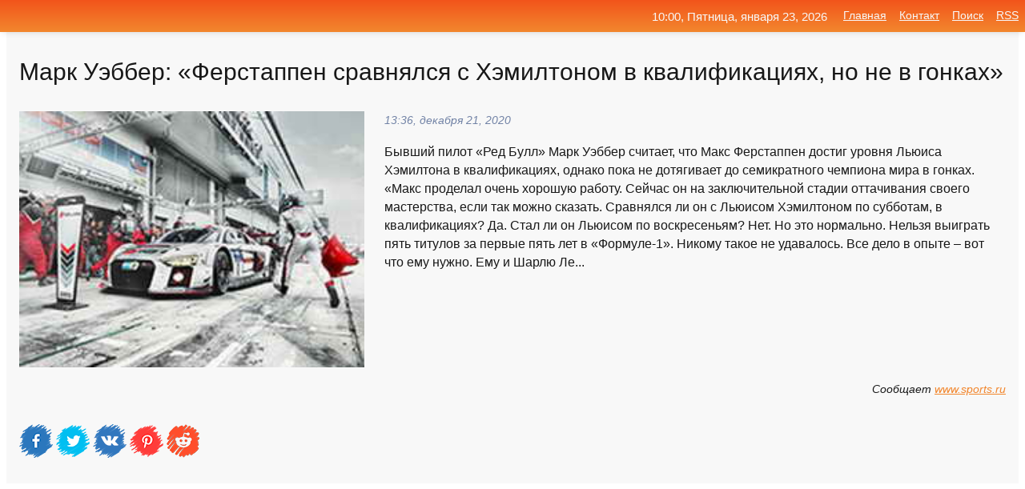

--- FILE ---
content_type: text/html; charset=utf-8
request_url: https://mo-72.spb.ru/news-51661-mark-uebber-ferstappen-sravnyalsya-s-hemiltonom-v-kvalifikatsiyah-no-ne-v-gonkah.html
body_size: 17420
content:
<!DOCTYPE html>
<html lang="ru">
<head>
<title>Марк Уэббер: «Ферстаппен сравнялся с Хэмилтоном в квалификациях, но не в гонках»</title>
<meta name="viewport" content="width=device-width, initial-scale=1.0">
<meta name="description" content="Бывший пилот «Ред Булл» Марк Уэббер считает, что Макс Ферстаппен достиг уровня Льюиса Хэмилтона в квалификациях, однако пока не дотягивает до семикра...">
<meta name="robots" content="all">
<link rel="shortcut icon" href="//mo-72.spb.ru/favicon.ico" type="image/x-icon">
<meta property="og:title" content="Марк Уэббер: «Ферстаппен сравнялся с Хэмилтоном в квалификациях, но не в гонках»">
<meta property="og:description" content="Бывший пилот «Ред Булл» Марк Уэббер считает, что Макс Ферстаппен достиг уровня Льюиса Хэмилтона в квалификациях, однако пока не дотягивает до семикра...">
<meta property="og:image" content="https://mo-72.spb.ru/imagesn/0/176/mark-uebber-ferstappen-sravnyalsya-s-hemiltonom-v-kvalifikatsiyah-no-ne-v-gonkah.jpg">
<meta property="og:type" content="website">
<meta property="og:locale" content="ru_RU">
<meta property="og:url" content="https://mo-72.spb.ru/news-51661-mark-uebber-ferstappen-sravnyalsya-s-hemiltonom-v-kvalifikatsiyah-no-ne-v-gonkah.html">
<style>
* {padding:0; margin:0; box-sizing:border-box;}
html, body {border:none; font:100%/145% Arial;}
img {border:none; max-width:100%; height:auto; vertical-align:middle;}
div {display:block; position:relative; background-color:transparent;}
figure, footer, header, main, aside {display:block;}
a:hover {text-decoration:none;}
h1 {font:190% Arial; font-weight:500;}
h2 {font:170% Arial; font-weight:500;}
h3 {font:150% Arial; font-weight:500;}
h4 {font:130% Arial; font-weight:400;}
h5, h6 {font:110% Arial; font-weight:300;}
.cds1, .mydc8 p, .mydc8 p a, .mydc9 p, .mydc9 p a, #idmd3 ul li a:hover {color:#fff;}
.cds2, a, .mydc7 div strong {color:rgb(242, 135, 46);}
.cds3, a:hover {color:rgba(242, 135, 46, 0.75);}
.cds4 {color:rgb(242, 84, 27);;}
.cds5 {color:rgba(242, 84, 27, 0.75);}
.cds6, body, .mydc7 div a, #idmd3 ul li a {color:rgb(24, 24, 24);}
.cds7, aside, aside a, aside a:hover, footer, footer a, footer a:hover, #myd0_11, #myd0_11 a, #myd0_11 a:hover {color:rgb(248, 248, 248);}
.cds8, .mydc7 div span, #idmd6 em {color:rgb(114, 131, 166);}
.cds10, .mydc7 div em {color:rgb(64, 65, 73);}
.bgmydc1 {background-color:#fff;}
.bgmydc2 {background-color:rgb(242, 135, 46);}
.bgmydc3, #idmd3 ul li a:hover, .mydc11 a {background-color:rgb(242, 84, 27);;}
.bgmydc4, #idmd4 {background-color:rgb(248, 248, 248);}
.bgmydc5 {background-color:rgb(114, 131, 166);}
.mydc1, main {width:100%; margin:0 auto;}
.mydc2 {display:block; clear:both;}
.mydc3 {display:block; clear:both; height:2rem;}
.mydc4, #idmd3 ul, aside section:first-child {max-width:1400px; margin:0 auto;}
.mydc5 {float:left; clear:none; width:70%; padding:2rem 0;}
.mydc6 {float:left; clear:none; width:27%; margin-left:3%; padding:2rem 0;}
.mydc7 {display:flex; flex-wrap:wrap;  justify-content:center; padding:0 1rem;}
.mydc7 div {width:50%; padding:2rem 0;}
.mydc7 div:nth-of-type(odd) {padding-right:1rem;}
.mydc7 div:nth-of-type(even) {padding-left:1rem;}
.mydc7 p {overflow:hidden;}
.mydc7 div a {display:block; float:left; clear:both; text-decoration:none;}
.mydc7 div strong {display:block; clear:none; font-weight:normal; text-decoration:underline; margin:0 0 1rem 0; font-size:110%;}
.mydc7 div strong:hover {text-decoration:none;}
.mydc7 div a img {display:block; float:left; clear:none; width:8rem; height:8rem; margin:0 1.5rem 1.5rem 0;}
.mydc7 div em, .mydc7 div span {display:block; float:right; clear:both; font-size:85%;}
.mydc8 {float:left; clear:none; width:66%; max-height:36rem; overflow:hidden; border-top:1px solid #fff; border-bottom:1px solid #fff;}
.mydc9 {float:left; clear:none; width:33%; max-height:12rem; overflow:hidden; margin-left:1%; border-top:1px solid #fff; border-bottom:2px solid #fff;}
.mydc8 img, .mydc9 img {width:100%;}
.mydc8 p, .mydc9 p {position:absolute; display:block; clear:both; overflow:hidden; width:100%; height:8rem; padding:2rem 1rem 0 1rem; bottom:0; z-index:500; color:#fff; background-color:rgba(0, 0, 0, 0.25);}
.mydc8:before, .mydc9:before {display:block; content:""; position:absolute; width:100%; height:100%; background:linear-gradient(to bottom, rgba(0, 0, 0, 0.25), rgba(0, 0, 0, 0.75));}
.mydc8 p a, .mydc9 p a {text-decoration:none;}
.mydc10 img {cursor:pointer;}
.mydc11 a {color:#fff !important;}
aside {position:fixed; top:0; left:0; width:100%; line-height:2.5rem; height:2.5rem; vertical-align:middle; text-align:right; z-index:1500; box-shadow:rgba(0, 0, 0, 0.15) 0px 3px 8px -3px; font-size:85%; background:linear-gradient(to top, rgb(242, 135, 46), rgb(242, 84, 27));}
aside section:first-child {padding:0 .5rem;}
aside header, aside h5, aside nav, #idmd3 li {display:inline-block; clear:none; vertical-align:middle;}
aside a {margin-left:1rem;}
#idmd1 {padding:4.5rem .5rem 1.5rem .5rem;}
#idmd1 h1 {display:inline-block; clear:none; vertical-align:middle; margin-left:2rem; max-width:41%;}  
#idmd2 {display:inline-block; clear:none; vertical-align:middle; max-width:29%;} 
#idmd3 {padding-top:1rem; border-top:thin solid #ccc; border-bottom:thin solid #ccc; font-size:75%;}
#idmd3 li {margin:0 0 1rem .5rem;}
#idmd3 ul li a {text-transform:uppercase; padding:1rem .5rem;}
#idmd4 {padding:2rem 0;} 
#idmd5 h2 {margin:1.5rem 1rem;}
#idmd6 {padding:0 1rem;}
#idmd6 h1 {margin-bottom:2rem;}
#idmd6 figure {float:left; clear:none; width:35%; max-height:20rem; overflow:hidden; margin-right:2%;}
#idmd6 figure img {width:100%;}
#idmd6 div {float:left;  clear:none; width:63%;  overflow:hidden;}
#idmd6 em {display:block; clear:both; margin-bottom:1rem; font-size:85%;}
#idmd6 i {display:block; float:right; clear:both; margin-top:1rem; font-size:85%;}
#idmd7 {padding:2.5rem .5rem .5rem .5rem;}
#myd0_5 {visibility:hidden;}
#myd0_10 {display:none; position:fixed; top:2.7rem; right:.2rem; cursor:pointer; z-index:6000;}
#myd0_11 {display:none; position:fixed; z-index:5500; top:0; right:0; width:100%; height:0; overflow:hidden; background-color:#666; transition:height .4s ease 0s;}
#myd0_11 ul {width:100%; height:100%; overflow:auto; padding:1.5rem; list-style-position:inside;}
#myd0_11 li {margin-bottom:2rem;}
footer {text-align:center; padding:1.5rem 0.5rem; font-size:85%; background:linear-gradient(to top, rgb(242, 135, 46), rgb(242, 84, 27));}
form {width:100%;}
input[type="text"], input[type="password"] {width:70%; height:2.5rem; padding:.2rem .6rem; margin:.5rem 0; font-size:1.25rem; font-weight:300; text-align:left; border-radius:5px; border:1px solid rgb(242, 135, 46); clear:none; vertical-align:middle;}
textarea {width:70%; height:8em; padding:.2rem .6rem; margin:.5rem 0; font-size:1.3rem; font-weight:300; text-align:left; border-radius:5px; border:1px solid rgb(242, 135, 46); clear:none;}
input[type="submit"] {display:inline-block; clear:none; padding:.5rem 1.2rem; margin:.5rem 0; font-size:1rem; font-weight:300; border-radius:5px; border:2px solid rgb(242, 135, 46); color:#fff; background-color:rgb(242, 135, 46); cursor:pointer; vertical-align:middle;}
@media screen and (min-width:1921px) {
	html, body {font:105%/150% Arial;}
}
@media screen and (max-width:960px) {
.mydc7 div {width:100%; padding:2rem 0 !important;}
#idmd1 h1 {max-width:55%;}  
}
@media screen and (max-width:800px) {
#idmd2 {max-width:21%;} 
#idmd1 h1 {max-width:65%;}  
.mydc8 {float:none; display:block; clear:both; width:100%; max-height:20rem; }
.mydc9 {width:33%; max-height:16rem; margin-left:0.3%; }
}
@media screen and (max-width:600px) {
#idmd2 {max-width:19%;} 
#idmd1 h1 {max-width:75%;}  
.mydc9 {width:100%; max-height:12rem; margin-left:0; }
}
@media screen and (max-width:480px) {
#myd0_10, #myd0_11 {display:block;}
#idmd3 {display:none;}
}</style>

<!-- Yandex.Metrika counter -->
<script type="text/javascript" >
   (function(m,e,t,r,i,k,a){m[i]=m[i]||function(){(m[i].a=m[i].a||[]).push(arguments)};
   m[i].l=1*new Date();k=e.createElement(t),a=e.getElementsByTagName(t)[0],k.async=1,k.src=r,a.parentNode.insertBefore(k,a)})
   (window, document, "script", "https://mc.yandex.ru/metrika/tag.js", "ym");

   ym(70119004, "init", {
        clickmap:true,
        trackLinks:true,
        accurateTrackBounce:true,
        webvisor:true
   });
</script>
<noscript><div><img src="https://mc.yandex.ru/watch/70119004" style="position:absolute; left:-9999px;" alt="" /></div></noscript>
<!-- /Yandex.Metrika counter -->


<meta name="google-site-verification" content="anQ0QiKydK1TMQ_AxpMeCcjLWbSAeqeccpRgzk8wiUI" />
<script data-ad-client="ca-pub-1110907493388225" async src="https://pagead2.googlesyndication.com/pagead/js/adsbygoogle.js"></script>
<meta name="yandex-verification" content="605144ad2281a522" />
<meta name="129d656e7a2f347179d78f6b506c3494" content="53d8660e774070733aa1af5badfbdc3e"></head>
<body>
<main id="idmd7">
	<div id="idmd4">
		<div id="idmd6" class="mydc4">
			<h1>Марк Уэббер: «Ферстаппен сравнялся с Хэмилтоном в квалификациях, но не в гонках»</h1>
			<figure><img src="https://mo-72.spb.ru/imagesn/0/176/mark-uebber-ferstappen-sravnyalsya-s-hemiltonom-v-kvalifikatsiyah-no-ne-v-gonkah.jpg" alt="Марк Уэббер: «Ферстаппен сравнялся с Хэмилтоном в квалификациях, но не в гонках»"></figure>
			<div><em>13:36, декабря 21, 2020</em> 
			Бывший пилот «Ред Булл» Марк Уэббер считает, что Макс Ферстаппен достиг уровня Льюиса Хэмилтона в квалификациях, однако пока не дотягивает до семикратного чемпиона мира в гонках. «Макс проделал очень хорошую работу. Сейчас он на заключительной стадии оттачивания своего мастерства, если так можно сказать. Сравнялся ли он с Льюисом Хэмилтоном по субботам, в квалификациях? Да. Стал ли он Льюисом по воскресеньям? Нет. Но это нормально. Нельзя выиграть пять титулов за первые пять лет в «Формуле-1». Никому такое не удавалось. Все дело в опыте – вот что ему нужно. Ему и Шарлю Ле...</div>			
			<i>Сообщает <a class="myd0" id="aHR0cHM6Ly93d3cuc3BvcnRzLnJ1L2F1dG9tb3RvLzEwOTIyNDA0MzctbWFyay11ZWJiZXItZmVyc3RhcHBlbi1zcmF2bnlhbHN5YS1zLXhlbWlsdG9ub20tdi1rdmFsaWZpa2Fjeml5YXgtbm8tbi5odG1s" href="javascript:void(0)" rel="nofollow">www.sports.ru</a></i>
			<span class="mydc3">&nbsp;</span>
			<p class="mydc10">
<img id="myd0_12" src="//mo-72.spb.ru/images/ico_fb.png" alt="Поделиться новостью в Facebook">
<img id="myd0_13" src="//mo-72.spb.ru/images/ico_tw.png" alt="Поделиться новостью в Twittere">
<img id="myd0_14" src="//mo-72.spb.ru/images/ico_vk.png" alt="Поделиться новостью в VK">
<img id="myd0_15" src="//mo-72.spb.ru/images/ico_pin.png" alt="Поделиться новостью в Pinterest">
<img id="myd0_16" src="//mo-72.spb.ru/images/ico_reddit.png" alt="Поделиться новостью в Reddit">
</p>		</div>
	</div>
	<div id="idmd5">
		<div class="mydc4"><script async src="https://pagead2.googlesyndication.com/pagead/js/adsbygoogle.js"></script>
<!-- media1_mo-72 -->
<ins class="adsbygoogle"
     style="display:block"
     data-ad-client="ca-pub-1110907493388225"
     data-ad-slot="2168546302"
     data-ad-format="auto"
     data-full-width-responsive="true"></ins>
<script>
     (adsbygoogle = window.adsbygoogle || []).push({});
</script></div>
		<div class="mydc4"><h2><a href="//mo-72.spb.ru/rubriks-28.html">Спорт</a></h2></div>
		<div class="mydc4 mydc7">
			<div><a href="//mo-72.spb.ru/news-221818-cherundolo-do-etoj-nedeli-ne-igravshij-ni-v-kvalifikatsiyah-ni-v-osnovah-atp-vyshel-v-polufinal-kord.html"><img src="//mo-72.spb.ru/imagesn/0/307/cherundolo-do-etoj-nedeli-ne-igravshij-ni-v-kvalifikatsiyah-ni-v-osnovah-atp-vyshel-v-polufinal-kord.jpg" alt="Черундоло, до этой недели не игравший ни в квалификациях, ни в основах ATP, вышел в полуфинал Кордовы"> <p><strong>Черундоло, до этой недели не игравший ни в квалификациях, ни в основах ATP, вышел в полуфинал Кордовы</strong> 335-я ракетка мира Хуан Мануэль Черундоло (Q) в четвертьфинале Córdoba Open обыграл Тиаго Монтейро (7) 6:2, 2:6, 6:3 и впервые вышел в полуфинал ATP. До этой недели 19-летний аргентинец никогда не играл не только в основах, но и в квалификациях ATP, а в новом рейтинге приблизится к топ-25 …</p></a> <em>Спорт</em> <span>04:00, февраля 27, 2021 | sports.ru</span></div><div><a href="//mo-72.spb.ru/news-62495-fenerbahche-reshil-rasstatsya-s-dgonni-hemiltonom.html"><img src="//mo-72.spb.ru/imagesn/0/255/fenerbahche-reshil-rasstatsya-s-dgonni-hemiltonom.jpg" alt="Фенербахче решил расстаться с Джонни Хэмилтоном"> <p><strong>«Фенербахче» решил расстаться с Джонни Хэмилтоном</strong> «Фенербахче» в ближайшее время расстанется с центровым Джонни Хэмилтоном (2,13 м, 104 кг). В турецком клубе недовольны продуктивностью 26-летнего бигмена, контракт с Хэмилтоном будет расторгнут. Летом 2020 года игрок из Тринидада и Тобаго подписал соглашение с «Фенербахче» по схеме 1+1. Х …</p></a> <em>Спорт</em> <span>02:00, декабря 25, 2020 | sports.ru</span></div><div><a href="//mo-72.spb.ru/news-135198-toto-volff-dolgny-podpisat-kontrakt-s-hemiltonom-do-bahrejna.html"><img src="//mo-72.spb.ru/imagesn/0/182/toto-volff-dolgny-podpisat-kontrakt-s-hemiltonom-do-bahrejna.jpg" alt="Тото Вольфф: Должны подписать контракт с Хэмилтоном до Бахрейна"> <p><strong>Тото Вольфф: «Должны подписать контракт с Хэмилтоном до Бахрейна»</strong> Исполнительный директор «Мерседеса» Тото Вольфф поставил новый дедлайн подписания нового соглашения с Льюисом Хэмилтоном. «Юристы упорно работают. Мы должны что-то подписать до Бахрейна – это самый поздний срок», – заявил Вольфф в эфире ORF. В Бахрейне 28 марта состоится первый этап сезон …</p></a> <em>Спорт</em> <span>11:48, января 25, 2021 | sports.ru</span></div><div><a href="//mo-72.spb.ru/news-136453-toto-volf-o-peregovorah-s-hemiltonom-uge-prigrozil-emu-chto-budu-sleduyuschim-v-ocheredi-na-ego-mest.html"><img src="//mo-72.spb.ru/outimg/aHR0cHM6Ly9zLWNkbi5zcG9ydGJveC5ydS9pbWFnZXMvc3R5bGVzLzY5MF8zODgvZnBfZm90b3MvZDkvM2UvODUwN2E0NDM1Yjc3N2ZkYTM3M2FiMjNjYzljYzQyOWQ1YmIxMGEzNmQ3YWZiNDUxMDYxOTIyLmpwZw==" alt="Тото Вольф  о переговорах с Хэмилтоном: Уже пригрозил ему, что буду следующим в очереди на его место"> <p><strong>Тото Вольф — о переговорах с Хэмилтоном: «Уже пригрозил ему, что буду следующим в очереди на его место»</strong> Исполнительный директор «Мерседеса» Тото Вольф рассказал, как продвигаются переговоры с семикратным чемпионом мира Льюисом Хэмилтоном о новом контракте. Подробнее… …</p></a> <em>Спорт</em> <span>21:24, января 25, 2021 | news.sportbox.ru</span></div><div><a href="//mo-72.spb.ru/news-336451-shakira-provodit-mnogo-vremeni-s-avtogonschikom-lyuisom-hemiltonom-na-fone-sluhov-o-romane.html"><img src="//mo-72.spb.ru/outimg/[base64]" alt="Шакира проводит много времени с автогонщиком Льюисом Хэмилтоном на фоне слухов о романе"> <p><strong>Шакира "проводит много времени" с автогонщиком Льюисом Хэмилтоном на фоне слухов о романе</strong> Шакира "проводит много времени" с автогонщиком Льюисом Хэмилтоном после того, как они спровоцировали слухи об отношениях. Об этом сообщает издание People со ссылкой на инсайдеров.Как говорит источник, на данном этапе отношений они "узнают друг друга поближе". Инсайдер добавляет, что они " …</p></a> <em>Красота</em> <span>10:00, июня  9, 2023 | spletnik.ru</span></div><div><a href="//mo-72.spb.ru/news-254367-ovechkin-sravnyalsya-s-espozito-v-spiske-bombardirov-nhl.html"><img src="//mo-72.spb.ru/outimg/aHR0cHM6Ly9pbWcuZ2F6ZXRhLnJ1L2ZpbGVzMy84OTIvMTM0OTU4OTIvMS1waWM5MDUtODk1eDUwNS04MTQ2NC5qcGc=" alt="Овечкин сравнялся с Эспозито в списке бомбардиров НХЛ"> <p><strong>Овечкин сравнялся с Эспозито в списке бомбардиров НХЛ</strong> "Вашингтон" обыграл "Баффало" в матче регулярного чемпионата Национальной хоккейной лиги (НХЛ). Встреча завершилась со счетом 6:0. Одну из шайб забросил россиянин Александр Овечкин. ... …</p></a> <em>Спорт</em> <span>05:18, марта 16, 2021 | gazeta.ru</span></div><div><a href="//mo-72.spb.ru/news-253960-messi-sravnyalsya-s-rekordom-havi-po-matcham-za-barselonu.html"><img src="//mo-72.spb.ru/outimg/aHR0cHM6Ly9jZG4tc3QxLnJ0ci12ZXN0aS5ydS92aC9waWN0dXJlcy9iLzMwNy84NDMvMC5qcGc=" alt="Месси сравнялся с рекордом Хави по матчам за Барселону"> <p><strong>Месси сравнялся с рекордом Хави по матчам за "Барселону"</strong> Капитан "Барселоны" Лионель Месси повторил рекорд экс-игрока каталонцев Хави по количеству сыгранных за клуб матчей. Теперь аргентинцу осталось сыграть один еще один матч для установления нового рекорда клуба. …</p></a> <em>Новости</em> <span>00:36, марта 16, 2021 | vesti.ru</span></div><div><a href="//mo-72.spb.ru/news-135453-mobilnyj-trafik-telegram-i-whatsapp-v-moskve-sravnyalsya.html"><img src="//mo-72.spb.ru/imagesn/0/146/mobilnyj-trafik-telegram-i-whatsapp-v-moskve-sravnyalsya.jpg" alt="Мобильный трафик Telegram и WhatsApp в Москве сравнялся"> <p><strong>Мобильный трафик Telegram и WhatsApp в Москве сравнялся</strong> Мобильный интернет-трафик мессенджеров Telegram и WhatsApp в Москве в декабре 2020-го и январе 2021 года сравнялся, приводит «РИА Новости» результаты недавнего исследования компании МТС.«В декабре 2020-го и в январе 2021 года мобильный интернет-трафик абонентов МТС в Москве на сервисы Tel …</p></a> <em>Бизнес</em> <span>14:00, января 25, 2021 | kommersant.ru</span></div><div><a href="//mo-72.spb.ru/news-48451-messi-sravnyalsya-s-ronaldu-po-kolichestvu-ispolnennyh-penalti-v-primere.html"><img class="myd0_17" data-src="//mo-72.spb.ru/outimg/aHR0cHM6Ly9zLWNkbi5zcG9ydGJveC5ydS9pbWFnZXMvc3R5bGVzLzY5MF8zODgvZnBfZm90b3MvZjAvMDkvZmJkNjJiNTA3M2ZhMDQ4NDNjNjJjNjlkZThkYjI5YTI1ZmQ2NWY2MzA0YzNhMzc3NzIxOTkwLmpwZw==" src="//mo-72.spb.ru/images/1.gif" alt="Месси сравнялся с Роналду по количеству исполненных пенальти в Примере"><noscript><img src="//mo-72.spb.ru/outimg/aHR0cHM6Ly9zLWNkbi5zcG9ydGJveC5ydS9pbWFnZXMvc3R5bGVzLzY5MF8zODgvZnBfZm90b3MvZjAvMDkvZmJkNjJiNTA3M2ZhMDQ4NDNjNjJjNjlkZThkYjI5YTI1ZmQ2NWY2MzA0YzNhMzc3NzIxOTkwLmpwZw==" alt="Месси сравнялся с Роналду по количеству исполненных пенальти в Примере"></noscript> <p><strong>Месси сравнялся с Роналду по количеству исполненных пенальти в Примере</strong> Форвард «Барселоны» Лионель Месси в матче 14-го тура Примеры с «Валенсией» (2:2) исполнил свой 72-й пенальти в турнире. Подробнее… …</p></a> <em>Спорт</em> <span>23:00, декабря 19, 2020 | news.sportbox.ru</span></div><div><a href="//mo-72.spb.ru/news-256418-predtopovyj-intel-core-i711800h-pochti-sravnyalsya-s-flagmanom-amd.html"><img class="myd0_17" data-src="//mo-72.spb.ru/imagesn/0/193/predtopovyj-intel-core-i711800h-pochti-sravnyalsya-s-flagmanom-amd.jpg" src="//mo-72.spb.ru/images/1.gif" alt="Предтоповый Intel Core i7-11800H почти сравнялся с флагманом AMD"><noscript><img src="//mo-72.spb.ru/imagesn/0/193/predtopovyj-intel-core-i711800h-pochti-sravnyalsya-s-flagmanom-amd.jpg" alt="Предтоповый Intel Core i7-11800H почти сравнялся с флагманом AMD"></noscript> <p><strong>Предтоповый Intel Core i7-11800H почти сравнялся с флагманом AMD</strong> Представителя нового поколения процессоров семейства Tiger Lake-H заметили в составе ноутбука Samsung 760XDA. Чип продемонстрировал высокий уровень производительности по сравнению с предшественниками. [...] …</p></a> <em>Наука и Технологии</em> <span>01:18, марта 17, 2021 | 4pda.ru</span></div><div><a href="//mo-72.spb.ru/news-268654-messi-sravnyalsya-s-pele-po-kolichestvu-myachej-v-odnom-chempionate.html"><img class="myd0_17" data-src="//mo-72.spb.ru/outimg/aHR0cHM6Ly9zLWNkbi5zcG9ydGJveC5ydS9pbWFnZXMvc3R5bGVzLzY5MF8zODgvZnBfZm90b3MvM2QvYzcvMDU2NmIyZmI0NjQ0ZDg4ZjgzMTVlYzIzMjM4NjFkZTU2MDJiZmY2NmI2MDBlMjE4MjEzMzc0LmpwZw==" src="//mo-72.spb.ru/images/1.gif" alt="Месси сравнялся с Пеле по количеству мячей в одном чемпионате"><noscript><img src="//mo-72.spb.ru/outimg/aHR0cHM6Ly9zLWNkbi5zcG9ydGJveC5ydS9pbWFnZXMvc3R5bGVzLzY5MF8zODgvZnBfZm90b3MvM2QvYzcvMDU2NmIyZmI0NjQ0ZDg4ZjgzMTVlYzIzMjM4NjFkZTU2MDJiZmY2NmI2MDBlMjE4MjEzMzc0LmpwZw==" alt="Месси сравнялся с Пеле по количеству мячей в одном чемпионате"></noscript> <p><strong>Месси сравнялся с Пеле по количеству мячей в одном чемпионате</strong> Нападающий «Барселоны» Лионель Месси оформил дубль в матче 28-го тура чемпионата Испании против «Реал Сосьедада» (6:1). Подробнее… …</p></a> <em>Спорт</em> <span>22:18, марта 22, 2021 | news.sportbox.ru</span></div><div><a href="//mo-72.spb.ru/news-305030-zinchenko-sravnyalsya-s-krishtianu-i-oboshel-anri-po-chempionstvam-v-anglii.html"><img class="myd0_17" data-src="//mo-72.spb.ru/outimg/aHR0cHM6Ly9rb3IuaWxsLmluLnVhL20vMTkweDEyMC8yNjIyMDgyLmpwZw==" src="//mo-72.spb.ru/images/1.gif" alt="Зинченко сравнялся с Криштиану и обошел Анри по чемпионствам в Англии"><noscript><img src="//mo-72.spb.ru/outimg/aHR0cHM6Ly9rb3IuaWxsLmluLnVhL20vMTkweDEyMC8yNjIyMDgyLmpwZw==" alt="Зинченко сравнялся с Криштиану и обошел Анри по чемпионствам в Англии"></noscript> <p><strong>Зинченко сравнялся с Криштиану и обошел Анри по чемпионствам в Англии</strong> Защитник Манчестер Сити Александр Зинченко стал чемпионом Англии вместе со своим клубом после того, как МЮ проиграл Лестеру. Для украинца это чемпионство стало уже третьим в карьере. Ранее он в составе Ман Сити выигрывал АПЛ в сезонах-2017/18 и 2018/19. Таким образом, Зинченко сравнялся п …</p></a> <em>Футбол</em> <span>08:36, мая 12, 2021 | korrespondent.net</span></div><div><a href="//mo-72.spb.ru/news-273888-prosmotry-uleteli-v-trubu-youtube-sravnyalsya-po-vyruchke-v-rossii-s-sotssetyami.html"><img class="myd0_17" data-src="//mo-72.spb.ru/outimg/aHR0cHM6Ly93d3cua29tbWVyc2FudC5ydS9Jc3N1ZXMucGhvdG8vREFJTFkvMjAyMS8wNTEvS01PXzE2Njc1MF8wMDAwNF8xX3QyMTlfMjEyMzI0LmpwZw==" src="//mo-72.spb.ru/images/1.gif" alt="Просмотры улетели в трубу // YouTube сравнялся по выручке в России с соцсетями"><noscript><img src="//mo-72.spb.ru/outimg/aHR0cHM6Ly93d3cua29tbWVyc2FudC5ydS9Jc3N1ZXMucGhvdG8vREFJTFkvMjAyMS8wNTEvS01PXzE2Njc1MF8wMDAwNF8xX3QyMTlfMjEyMzI0LmpwZw==" alt="Просмотры улетели в трубу // YouTube сравнялся по выручке в России с соцсетями"></noscript> <p><strong>Просмотры улетели в трубу // YouTube сравнялся по выручке в России с соцсетями</strong> Российский рынок легальных видеосервисов по итогам 2020 года вырос на 50,4%, а расстановка сил на нем изменилась, следует из данных J'son & Partners Consulting. Так, YouTube впервые разделил первое место с соцсетями, хотя и несколько снизил свою долю на рынке. Гораздо сильнее упала доля р …</p></a> <em>Бизнес</em> <span>06:36, марта 25, 2021 | kommersant.ru</span></div><div><a href="//mo-72.spb.ru/news-114840-donchich-sravnyalsya-s-majklom-dgordanom-po-kolichestvu-tripldablov-za-kareru.html"><img class="myd0_17" data-src="//mo-72.spb.ru/outimg/aHR0cHM6Ly9zLWNkbi5zcG9ydGJveC5ydS9pbWFnZXMvc3R5bGVzLzY5MF8zODgvZnBfZm90b3MvY2IvZGYvZmIxYzdmYzYxNzc0MmUyMWI3NDYzZDFiYjNiZmEzNmQ1ZjQ2NmY0MDRkNzEzNjIwMTk4NTE5LmpwZw==" src="//mo-72.spb.ru/images/1.gif" alt="Дончич сравнялся с Майклом Джорданом по количеству трипл-даблов за карьеру"><noscript><img src="//mo-72.spb.ru/outimg/aHR0cHM6Ly9zLWNkbi5zcG9ydGJveC5ydS9pbWFnZXMvc3R5bGVzLzY5MF8zODgvZnBfZm90b3MvY2IvZGYvZmIxYzdmYzYxNzc0MmUyMWI3NDYzZDFiYjNiZmEzNmQ1ZjQ2NmY0MDRkNzEzNjIwMTk4NTE5LmpwZw==" alt="Дончич сравнялся с Майклом Джорданом по количеству трипл-даблов за карьеру"></noscript> <p><strong>Дончич сравнялся с Майклом Джорданом по количеству трипл-даблов за карьеру</strong> НБА внесла поправки в статистику вчерашнего матча между «Далласом» и «Милуоки», в котором «Бакс» победили со счетом 112:109. Подробнее… …</p></a> <em>Спорт</em> <span>09:00, января 17, 2021 | news.sportbox.ru</span></div><div><a href="//mo-72.spb.ru/news-151767-ovechkin-v-overtajme-prines-pobedu-vashingtonu-i-sravnyalsya-po-golam-s-majkom-gartnerom.html"><img class="myd0_17" data-src="//mo-72.spb.ru/imagesn/0/35/ovechkin-v-overtajme-prines-pobedu-vashingtonu-i-sravnyalsya-po-golam-s-majkom-gartnerom.jpg" src="//mo-72.spb.ru/images/1.gif" alt="Овечкин в овертайме принес победу Вашингтону и сравнялся по голам с Майком Гартнером"><noscript><img src="//mo-72.spb.ru/imagesn/0/35/ovechkin-v-overtajme-prines-pobedu-vashingtonu-i-sravnyalsya-po-golam-s-majkom-gartnerom.jpg" alt="Овечкин в овертайме принес победу Вашингтону и сравнялся по голам с Майком Гартнером"></noscript> <p><strong>Овечкин в овертайме принес победу "Вашингтону" и сравнялся по голам с Майком Гартнером</strong> Хоккеисты "Вашингтона" на своем льду обыграли "Бостон" в овертайме со счетом 4:3 в матче регулярного чемпионата НХЛ. Победную шайбу в ворота гостей на 28-й секунде дополнительного времени забросил 35-летний нападающий Александр Овечкин. …</p></a> <em>Спорт</em> <span>12:36, января 31, 2021 | newsru.com</span></div><div><a href="//mo-72.spb.ru/news-119022-saratovskie-biatlonisty-preuspeli-v-estafetnyh-gonkah.html"><img class="myd0_17" data-src="//mo-72.spb.ru/outimg/aHR0cDovL25ld3Muc2FyYmMucnUvaW1hZ2VzLzIwMjEvMDEvaW1nX2ZCa0F1WC5qcGc=" src="//mo-72.spb.ru/images/1.gif" alt="Саратовские биатлонисты преуспели в эстафетных гонках"><noscript><img src="//mo-72.spb.ru/outimg/aHR0cDovL25ld3Muc2FyYmMucnUvaW1hZ2VzLzIwMjEvMDEvaW1nX2ZCa0F1WC5qcGc=" alt="Саратовские биатлонисты преуспели в эстафетных гонках"></noscript> <p><strong>Саратовские биатлонисты преуспели в эстафетных гонках</strong> Лучший саратовский биатлонист Александр Логинов внес решающий вклад в подъем сборной России с 22-го места в мужской эстафете, а потом не вышел на масс-старт.В мужской эстафете, как и в "золотой" смешанной, он бежал третий этап. Россия начала гонку плохо - Кирилл Стрельцов закончил первый  …</p></a> <em>Общество и Происшествия</em> <span>03:12, января 19, 2021 | news.sarbc.ru</span></div><div><a href="//mo-72.spb.ru/news-283281-ekogonki-nastoyaschee-i-buduschee-elektrotransporta-v-gonkah.html"><img class="myd0_17" data-src="//mo-72.spb.ru/outimg/aHR0cHM6Ly9pbWFnZXMxMS5wb3BtZWgucnUvdXBsb2FkL2ltZ19jYWNoZS9mNTgvZjU4NTNjODNjYTVkNzAzNmU5N2NhNWQyM2U3N2M2OWZfY2VfMTI4MHg2ODJ4MHgwLmpwZw==" src="//mo-72.spb.ru/images/1.gif" alt="Экогонки: настоящее и будущее электротранспорта в гонках"><noscript><img src="//mo-72.spb.ru/outimg/aHR0cHM6Ly9pbWFnZXMxMS5wb3BtZWgucnUvdXBsb2FkL2ltZ19jYWNoZS9mNTgvZjU4NTNjODNjYTVkNzAzNmU5N2NhNWQyM2U3N2M2OWZfY2VfMTI4MHg2ODJ4MHgwLmpwZw==" alt="Экогонки: настоящее и будущее электротранспорта в гонках"></noscript> <p><strong>Экогонки: настоящее и будущее электротранспорта в гонках</strong> Электродвигатели все увереннее внедряют, используют и популяризируют, а экологически чистых машин становится все больше. Это влияет не только на повседневную жизнь и частные автомобили, но и на такую обширную часть автоиндустрии, как гонки — от любительских серий до национальных и междуна …</p></a> <em>Технологии</em> <span>19:00, марта 29, 2021 | popmech.ru</span></div><div><a href="//mo-72.spb.ru/news-216329-nepryaeva-namerena-prinyat-uchastie-vo-vseh-gonkah-na-chm.html"><img class="myd0_17" data-src="//mo-72.spb.ru/outimg/aHR0cHM6Ly9pbWcuZ2F6ZXRhLnJ1L2ZpbGVzMy85NzYvMTM0MjM5NzYvTmVwcmEtcGljOTA1LTg5NXg1MDUtNDYzMTQuanBn" src="//mo-72.spb.ru/images/1.gif" alt="Непряева намерена принять участие во всех гонках на ЧМ"><noscript><img src="//mo-72.spb.ru/outimg/aHR0cHM6Ly9pbWcuZ2F6ZXRhLnJ1L2ZpbGVzMy85NzYvMTM0MjM5NzYvTmVwcmEtcGljOTA1LTg5NXg1MDUtNDYzMTQuanBn" alt="Непряева намерена принять участие во всех гонках на ЧМ"></noscript> <p><strong>Непряева намерена принять участие во всех гонках на ЧМ</strong> Глава Федерации лыжных гонок России (ФЛГР) Елена Вяльбе подтвердила, что российская лыжница Наталья Непряева намерена принять участие во всех гонках чемпионата мира в немецком Оберстдорфе. Об этом она заявила в интервью "Матч ... …</p></a> <em>Спорт</em> <span>06:00, февраля 25, 2021 | gazeta.ru</span></div><div><a href="//mo-72.spb.ru/news-133383-v-ssha-patrulnaya-mashina-naehala-na-zritelej-na-nelegalnyh-gonkah.html"><img class="myd0_17" data-src="//mo-72.spb.ru/imagesn/0/250/v-ssha-patrulnaya-mashina-naehala-na-zritelej-na-nelegalnyh-gonkah.jpg" src="//mo-72.spb.ru/images/1.gif" alt="В США патрульная машина наехала на зрителей на нелегальных гонках"><noscript><img src="//mo-72.spb.ru/imagesn/0/250/v-ssha-patrulnaya-mashina-naehala-na-zritelej-na-nelegalnyh-gonkah.jpg" alt="В США патрульная машина наехала на зрителей на нелегальных гонках"></noscript> <p><strong>В США патрульная машина наехала на зрителей на нелегальных гонках</strong> В американском городе Такома (штат Вашингтон) полицейская машина наехала на зрителей на нелегальных гонках, передает 24 января Daily Mail.Полиция прибыла на место проведения гонок, чтобы пресечь незаконное мероприятие. Как сообщают правоохранители, толпа примерно из 100 человек блокировал …</p></a> <em>Новости</em> <span>12:24, января 24, 2021 | iz.ru</span></div><div><a href="//mo-72.spb.ru/news-26771-syn-milliardera-v-korolevskih-gonkah-kto-takoj-nikita-mazepin.html"><img class="myd0_17" data-src="//mo-72.spb.ru/outimg/aHR0cHM6Ly9haWYtczMuYWlmLnJ1L2ltYWdlcy8wMjIvMTkzLzlmYWZiZGI4MWE0MTEzMGEwNWY0ZDg2ZDhlMmFkZThjLmpwZw==" src="//mo-72.spb.ru/images/1.gif" alt="Сын миллиардера  в королевских гонках. Кто такой Никита Мазепин"><noscript><img src="//mo-72.spb.ru/outimg/aHR0cHM6Ly9haWYtczMuYWlmLnJ1L2ltYWdlcy8wMjIvMTkzLzlmYWZiZGI4MWE0MTEzMGEwNWY0ZDg2ZDhlMmFkZThjLmpwZw==" alt="Сын миллиардера  в королевских гонках. Кто такой Никита Мазепин"></noscript> <p><strong>Сын миллиардера — в королевских гонках. Кто такой Никита Мазепин?</strong> Со следующего сезона в королевских гонках «Формулы-1» примет участие новый российский пилот. На смену Даниилу Квяту придет Никита Мазепин. АиФ.ru рассказывает о новой звезде отечественного автоспорта. …</p></a> <em>Новости</em> <span>08:12, декабря 12, 2020 | aif.ru</span></div><div><a href="//mo-72.spb.ru/news-28946-lygnik-s-bryanschiny-zanyal-vtoroe-mesto-na-gonkah-v-finlyandii.html"><img class="myd0_17" data-src="//mo-72.spb.ru/outimg/aHR0cHM6Ly9nbzMyLnJ1L3dwLWNvbnRlbnQvdXBsb2Fkcy8yMDIwLzExL2dvMzJfcnVfbHl6aG5pa2kuanBn" src="//mo-72.spb.ru/images/1.gif" alt="Лыжник с Брянщины занял второе место на гонках в Финляндии"><noscript><img src="//mo-72.spb.ru/outimg/aHR0cHM6Ly9nbzMyLnJ1L3dwLWNvbnRlbnQvdXBsb2Fkcy8yMDIwLzExL2dvMzJfcnVfbHl6aG5pa2kuanBn" alt="Лыжник с Брянщины занял второе место на гонках в Финляндии"></noscript> <p><strong>Лыжник с Брянщины занял второе место на гонках в Финляндии</strong> Спортсмен Александр Большунов, уроженец Брянской области, занял второе место в гонке, состоявшейся в выходные в Руке (Финляндия). Победитель соревнований норвежец Йоханес Клэбо во время финального забега всю дорогу следовал за нашим земляком и на последнем подъеме вырвался вперед. Еще оди …</p></a> <em>Новости</em> <span>03:12, декабря 13, 2020 | go32.ru</span></div><div><a href="//mo-72.spb.ru/news-244020-o-vechnyh-chinovnikah-gonkah-na-lafetah-i-shlagbaumah-mnenie-eksperta.html"><img class="myd0_17" data-src="//mo-72.spb.ru/outimg/aHR0cHM6Ly9pbWcucHJhdmRhLnJ1L2ltYWdlL3ByZXZpZXcvYXJ0aWNsZS81LzYvMy8xNjAwNTYzX2ZpdmUuanBlZw==" src="//mo-72.spb.ru/images/1.gif" alt="О вечных чиновниках, гонках на лафетах и шлагбаумах: мнение эксперта"><noscript><img src="//mo-72.spb.ru/outimg/aHR0cHM6Ly9pbWcucHJhdmRhLnJ1L2ltYWdlL3ByZXZpZXcvYXJ0aWNsZS81LzYvMy8xNjAwNTYzX2ZpdmUuanBlZw==" alt="О вечных чиновниках, гонках на лафетах и шлагбаумах: мнение эксперта"></noscript> <p><strong>О "вечных" чиновниках, гонках на лафетах и шлагбаумах: мнение эксперта</strong> Новые подробности о "гвардии стариков", то есть о чиновниках федерального уровня, которые близки к 70-летнему возрасту. Теперь они смогут продолжать работать на благо государства и после 70 лет. Напомним, что ранее в законах был указан предельный возраст чиновников — 65 лет в большинстве  …</p></a> <em>Политика</em> <span>20:36, марта 10, 2021 | pravda.ru</span></div><div><a href="//mo-72.spb.ru/news-152030-valerij-polhovskij-garanichev-i-kuklina-vystupyat-na-chempionate-mira-v-individualnyh-gonkah.html"><img class="myd0_17" data-src="//mo-72.spb.ru/imagesn/0/147/valerij-polhovskij-garanichev-i-kuklina-vystupyat-na-chempionate-mira-v-individualnyh-gonkah.jpg" src="//mo-72.spb.ru/images/1.gif" alt="Валерий Польховский: Гараничев и Куклина выступят на чемпионате мира в индивидуальных гонках"><noscript><img src="//mo-72.spb.ru/imagesn/0/147/valerij-polhovskij-garanichev-i-kuklina-vystupyat-na-chempionate-mira-v-individualnyh-gonkah.jpg" alt="Валерий Польховский: Гараничев и Куклина выступят на чемпионате мира в индивидуальных гонках"></noscript> <p><strong>Валерий Польховский: «Гараничев и Куклина выступят на чемпионате мира в индивидуальных гонках»</strong> Главный тренер сборной России по биатлону Валерий Польховский прокомментировал результат сингл-микста на чемпионате Европы, где Лариса Куклина и Евгений Гараничев завоевали бронзу. «Стойка из пяти у Гараничева не получилась. И говорит, что сегодня не очень работали лыжи, на эту погоду нет …</p></a> <em>Спорт</em> <span>15:24, января 31, 2021 | sports.ru</span></div><div><a href="//mo-72.spb.ru/news-249534-chempion-mira-bolshunov-nazval-uspeshnym-uhodyaschij-sezon-v-lygnyh-gonkah.html"><img class="myd0_17" data-src="//mo-72.spb.ru/imagesn/0/220/chempion-mira-bolshunov-nazval-uspeshnym-uhodyaschij-sezon-v-lygnyh-gonkah.jpg" src="//mo-72.spb.ru/images/1.gif" alt="Чемпион мира Большунов назвал успешным уходящий сезон в лыжных гонках"><noscript><img src="//mo-72.spb.ru/imagesn/0/220/chempion-mira-bolshunov-nazval-uspeshnym-uhodyaschij-sezon-v-lygnyh-gonkah.jpg" alt="Чемпион мира Большунов назвал успешным уходящий сезон в лыжных гонках"></noscript> <p><strong>Чемпион мира Большунов назвал успешным уходящий сезон в лыжных гонках</strong> На прошедшем чемпионате мира россиянин завоевал одну золотую, две серебряные и одну бронзовую награды …</p></a> <em>Спорт</em> <span>11:18, марта 13, 2021 | tass.ru</span></div><div><a href="//mo-72.spb.ru/news-189507-ekhoff-stala-pervoj-v-istorii-biatlonistkoj-vzyavshej-3-zolota-v-3-pervyh-gonkah-na-chm.html"><img class="myd0_17" data-src="//mo-72.spb.ru/imagesn/0/251/ekhoff-stala-pervoj-v-istorii-biatlonistkoj-vzyavshej-3-zolota-v-3-pervyh-gonkah-na-chm.jpg" src="//mo-72.spb.ru/images/1.gif" alt="Экхофф стала первой в истории биатлонисткой, взявшей 3 золота в 3 первых гонках на ЧМ"><noscript><img src="//mo-72.spb.ru/imagesn/0/251/ekhoff-stala-pervoj-v-istorii-biatlonistkoj-vzyavshej-3-zolota-v-3-pervyh-gonkah-na-chm.jpg" alt="Экхофф стала первой в истории биатлонисткой, взявшей 3 золота в 3 первых гонках на ЧМ"></noscript> <p><strong>Экхофф стала первой в истории биатлонисткой, взявшей 3 золота в 3 первых гонках на ЧМ</strong> Норвежская биатлонистка Тириль Экхофф сегодня выиграла золото в гонке преследования на чемпионате мира-2021 в словенской Поклюке. Ранее здесь же, в Поклюке, она была в составе команды в смешанной эстафете, где Норвегия победила, а вчера стала первой в спринтерской гонке. Таким образом Экх …</p></a> <em>Спорт</em> <span>19:00, февраля 14, 2021 | sports.ru</span></div><div><a href="//mo-72.spb.ru/news-283500-hot-cars-kanada-kak-model-ural-girap-smotritsya-na-gonkah-po-peresechennoj-mestnosti.html"><img class="myd0_17" data-src="//mo-72.spb.ru/outimg/aHR0cHM6Ly9jZG4yLmltZy5pbm9zbWkucnUvaW1hZ2VzLzI0OTQ0LzQ1LzI0OTQ0NDU2MS5qcGc=" src="//mo-72.spb.ru/images/1.gif" alt="Hot Cars (Канада): как модель Урал Гирап смотрится на гонках по пересеченной местности"><noscript><img src="//mo-72.spb.ru/outimg/aHR0cHM6Ly9jZG4yLmltZy5pbm9zbWkucnUvaW1hZ2VzLzI0OTQ0LzQ1LzI0OTQ0NDU2MS5qcGc=" alt="Hot Cars (Канада): как модель Урал Гирап смотрится на гонках по пересеченной местности"></noscript> <p><strong>Hot Cars (Канада): как модель «Урал Гирап» смотрится на гонках по пересеченной местности</strong> Автор, оседлав позитивную волну, пишет о российском мотоцикле «Урал». По его мнению, это отличный вариант для езды по бездорожью. Однако главное его достоинство: «Урал» как-будто переносит в прошлое. От поездки на нем получаешь классические ощущения юных лет. «Мотоцикл живет уже много дес …</p></a> <em>Общество и Происшествия</em> <span>20:54, марта 29, 2021 | inosmi.ru</span></div><div><a href="//mo-72.spb.ru/news-346870-ferstappen-pobedil-na-granpri-ssha.html"><img class="myd0_17" data-src="//mo-72.spb.ru/outimg/aHR0cHM6Ly9rb3IuaWxsLmluLnVhL20vMTkweDEyMC8yODk3MTYxLmpwZw==" src="//mo-72.spb.ru/images/1.gif" alt="Ферстаппен победил на Гран-при США"><noscript><img src="//mo-72.spb.ru/outimg/aHR0cHM6Ly9rb3IuaWxsLmluLnVhL20vMTkweDEyMC8yODk3MTYxLmpwZw==" alt="Ферстаппен победил на Гран-при США"></noscript> <p><strong>Ферстаппен победил на Гран-при США</strong> Конюшня Ред Булл и ее пилот Макс Ферстаппен полностью доминируют в Формуле-1 сезона 2023 года. Напомним, что представитель Нидерландов уже выиграл чемпионский титул. Уже в ранге чемпиона Ферстаппен выиграл на Гран-при США, прошедшем в американском Остине на Трассе Америк. Для 26-летнего г …</p></a> <em>Авто новости</em> <span>15:00, декабря 10, 2023 | korrespondent.net</span></div><div><a href="//mo-72.spb.ru/news-129484-loginov-zavoeval-pervuyu-zolotuyu-medal-dlya-rossii-v-lichnyh-gonkah-v-tekuschem-sezone.html"><img class="myd0_17" data-src="//mo-72.spb.ru/outimg/aHR0cHM6Ly92ZXJzaWEucnUvaW1hZ2VzL2wvby9sb2dpbm92LXphdm9ldmFsLXBlcnZ1eXUtem9sb3R1eXUtbWVkYWwtZGx5YS1yb3NzaWktdi1saWNobnl4LWdvbmtheC12LXRla3VzaGhlbS1zZXpvbmUtMS0xLmpwZw==" src="//mo-72.spb.ru/images/1.gif" alt="Логинов завоевал первую золотую медаль для России в личных гонках в текущем сезоне"><noscript><img src="//mo-72.spb.ru/outimg/aHR0cHM6Ly92ZXJzaWEucnUvaW1hZ2VzL2wvby9sb2dpbm92LXphdm9ldmFsLXBlcnZ1eXUtem9sb3R1eXUtbWVkYWwtZGx5YS1yb3NzaWktdi1saWNobnl4LWdvbmtheC12LXRla3VzaGhlbS1zZXpvbmUtMS0xLmpwZw==" alt="Логинов завоевал первую золотую медаль для России в личных гонках в текущем сезоне"></noscript> <p><strong>Логинов завоевал первую золотую медаль для России в личных гонках в текущем сезоне</strong> Российский биатлонист Александр Логинов одержал победу в индивидуальной гонке, одним из немногих преодолев дистанцию с четырьмя огневыми рубежами без единого промаха. …</p></a> <em>Спорт</em> <span>18:24, января 22, 2021 | versia.ru</span></div><div><a href="//mo-72.spb.ru/news-116085-rossijskie-biatlonistki-odergali-tretyu-pobedu-v-treh-gonkah-na-etape-kubka-ibu-v-germanii.html"><img class="myd0_17" data-src="//mo-72.spb.ru/imagesn/0/88/rossijskie-biatlonistki-odergali-tretyu-pobedu-v-treh-gonkah-na-etape-kubka-ibu-v-germanii.jpg" src="//mo-72.spb.ru/images/1.gif" alt="Российские биатлонистки одержали третью победу в трех гонках на этапе Кубка IBU в Германии"><noscript><img src="//mo-72.spb.ru/imagesn/0/88/rossijskie-biatlonistki-odergali-tretyu-pobedu-v-treh-gonkah-na-etape-kubka-ibu-v-germanii.jpg" alt="Российские биатлонистки одержали третью победу в трех гонках на этапе Кубка IBU в Германии"></noscript> <p><strong>Российские биатлонистки одержали третью победу в трех гонках на этапе Кубка IBU в Германии</strong> В воскресенье Валерия Васнецова, Анастасия Гореева, Анастасия Шевченко и Татьяна Акимова победили в эстафете …</p></a> <em>Спорт</em> <span>23:48, января 17, 2021 | tass.ru</span></div><div><a href="//mo-72.spb.ru/news-225659-elektrokar-lordstown-motors-primet-uchastie-v-gonkah-po-pustyne-naravne-s-obychnymi-mashinami.html"><img class="myd0_17" data-src="//mo-72.spb.ru/outimg/aHR0cHM6Ly92ZXJzaWEucnUvaW1hZ2VzL3kvZS95ZWxla3Ryb2thci1sb3Jkc3Rvd24tbW90b3JzLXByaW1ldC11Y2hhc3RpZS12LWdvbmtheC1wby1wdXN0eW5lLW5hcmF2bmUtcy1vYnljaG55bWktbWFzaGluYW1pLTEtMS5qcGc=" src="//mo-72.spb.ru/images/1.gif" alt="Электрокар Lordstown Motors примет участие в гонках по пустыне наравне с обычными машинами"><noscript><img src="//mo-72.spb.ru/outimg/aHR0cHM6Ly92ZXJzaWEucnUvaW1hZ2VzL3kvZS95ZWxla3Ryb2thci1sb3Jkc3Rvd24tbW90b3JzLXByaW1ldC11Y2hhc3RpZS12LWdvbmtheC1wby1wdXN0eW5lLW5hcmF2bmUtcy1vYnljaG55bWktbWFzaGluYW1pLTEtMS5qcGc=" alt="Электрокар Lordstown Motors примет участие в гонках по пустыне наравне с обычными машинами"></noscript> <p><strong>Электрокар Lordstown Motors примет участие в гонках по пустыне наравне с обычными машинами</strong> Участием в известных гонках по пустыне Lordstown Motors попробует доказать, что их усовершенствованный электрический пикап может справиться с серьёзным бездорожьем. …</p></a> <em>Спорт</em> <span>07:29, марта  2, 2021 | versia.ru</span></div><div><a href="//mo-72.spb.ru/news-222650-trener-sbornoj-norvegii-s-bolshunovym-budet-strashno-imet-delo-v-ostavshihsya-gonkah-na-chm.html"><img class="myd0_17" data-src="//mo-72.spb.ru/outimg/aHR0cHM6Ly9jZG5pLnJ0LmNvbS9ydXNzaWFuL2ltYWdlcy8yMDIxLjAyL3RodW1ibmFpbC82MDNhMWEwZWFlNWFjOTA2ZDEyZTAxNGUuSlBH" src="//mo-72.spb.ru/images/1.gif" alt="Тренер сборной Норвегии: с Большуновым будет страшно иметь дело в оставшихся гонках на ЧМ"><noscript><img src="//mo-72.spb.ru/outimg/aHR0cHM6Ly9jZG5pLnJ0LmNvbS9ydXNzaWFuL2ltYWdlcy8yMDIxLjAyL3RodW1ibmFpbC82MDNhMWEwZWFlNWFjOTA2ZDEyZTAxNGUuSlBH" alt="Тренер сборной Норвегии: с Большуновым будет страшно иметь дело в оставшихся гонках на ЧМ"></noscript> <p><strong>Тренер сборной Норвегии: с Большуновым будет страшно иметь дело в оставшихся гонках на ЧМ</strong> Тренер сборной Норвегии по лыжным гонкам Эйрик Мюр Носсум отреагировал на слова тренерского штаба российской команды о болезни Александра Большунова на чемпионате мира 2021 года в немецком Оберстдорфе. …</p></a> <em>Новости</em> <span>13:24, февраля 27, 2021 | russian.rt.com</span></div><div><a href="//mo-72.spb.ru/news-209855-yunior-alpin-piastri-alonso-v-f1-radi-pobed-v-gonkah-ego-skorost-ostalas-pregnej.html"><img class="myd0_17" data-src="//mo-72.spb.ru/imagesn/0/69/yunior-alpin-piastri-alonso-v-f1-radi-pobed-v-gonkah-ego-skorost-ostalas-pregnej.jpg" src="//mo-72.spb.ru/images/1.gif" alt="Юниор Альпин Пиастри: Алонсо в Ф-1 ради побед в гонках, его скорость осталась прежней"><noscript><img src="//mo-72.spb.ru/imagesn/0/69/yunior-alpin-piastri-alonso-v-f1-radi-pobed-v-gonkah-ego-skorost-ostalas-pregnej.jpg" alt="Юниор Альпин Пиастри: Алонсо в Ф-1 ради побед в гонках, его скорость осталась прежней"></noscript> <p><strong>Юниор «Альпин» Пиастри: «Алонсо в «Ф-1» ради побед в гонках, его скорость осталась прежней»</strong> Пилот программы «Альпин» Оскар Пиастри, который в этом году выступит в «Формуле-2» за «Прему», уверен в скорости Фернандо Алонсо, вернувшегося в «Формулу-1». «Может, он стал чуть старше, но я не сомневаюсь, что его темп и навыки те же, что и во времена побед в чемпионате. Безусловно, Ферн …</p></a> <em>Спорт</em> <span>12:36, февраля 22, 2021 | sports.ru</span></div><div><a href="//mo-72.spb.ru/news-32025-bolshunov-lider-obschego-zacheta-kubka-mira-chto-vy-mogli-propustit-v-lygnyh-gonkah.html"><img class="myd0_17" data-src="//mo-72.spb.ru/outimg/aHR0cHM6Ly9jZG4xLnRhc3MucnUvZml0LzQwMHgzMDBfYjJiMDBiMTcvdGFzcy9tMi91cGxvYWRzL2kvMjAyMDEyMTQvNTg5NDUyOS5qcGc=" src="//mo-72.spb.ru/images/1.gif" alt="Большунов - лидер общего зачета Кубка мира. Что вы могли пропустить в лыжных гонках"><noscript><img src="//mo-72.spb.ru/outimg/aHR0cHM6Ly9jZG4xLnRhc3MucnUvZml0LzQwMHgzMDBfYjJiMDBiMTcvdGFzcy9tMi91cGxvYWRzL2kvMjAyMDEyMTQvNTg5NDUyOS5qcGc=" alt="Большунов - лидер общего зачета Кубка мира. Что вы могли пропустить в лыжных гонках"></noscript> <p><strong>Большунов - лидер общего зачета Кубка мира. Что вы могли пропустить в лыжных гонках</strong> В минувшее воскресенье российские лыжники продемонстрировали показательное выступление в гонке на 15 км свободным стилем с раздельного старта …</p></a> <em>Спорт</em> <span>15:00, декабря 14, 2020 | tass.ru</span></div><div><a href="//mo-72.spb.ru/news-43464-johannes-be-prisutstvie-furkada-zastavlyalo-menya-luchshe-trenirovatsya-i-vystupat-v-gonkah-ego-dejs.html"><img class="myd0_17" data-src="//mo-72.spb.ru/outimg/aHR0cHM6Ly9zLWNkbi5zcG9ydGJveC5ydS9pbWFnZXMvc3R5bGVzLzY5MF8zODgvZnBfZm90b3MvYTgvMzIvN2RmN2E1MjY4ODMyNzRhZTNmZWM3NmNmNDJiYmQzZTg1ZmQ5ZmVlZTgzMDlmODc1NTI2NzAwLmpwZw==" src="//mo-72.spb.ru/images/1.gif" alt="Йоханнес Бё: Присутствие Фуркада заставляло меня лучше тренироваться и выступать в гонках. Его действительно не хватает"><noscript><img src="//mo-72.spb.ru/outimg/aHR0cHM6Ly9zLWNkbi5zcG9ydGJveC5ydS9pbWFnZXMvc3R5bGVzLzY5MF8zODgvZnBfZm90b3MvYTgvMzIvN2RmN2E1MjY4ODMyNzRhZTNmZWM3NmNmNDJiYmQzZTg1ZmQ5ZmVlZTgzMDlmODc1NTI2NzAwLmpwZw==" alt="Йоханнес Бё: Присутствие Фуркада заставляло меня лучше тренироваться и выступать в гонках. Его действительно не хватает"></noscript> <p><strong>Йоханнес Бё: «Присутствие Фуркада заставляло меня лучше тренироваться и выступать в гонках. Его действительно не хватает»</strong> Норвежский биатлонист Йоханнес Бё высоко оценил выступление национальной команды на первых этапах Кубка мира, а также отметил, что ему не хватает конкуренции с Мартеном Фуркадом. Подробнее… …</p></a> <em>Спорт</em> <span>03:24, декабря 18, 2020 | news.sportbox.ru</span></div><div><a href="//mo-72.spb.ru/news-345624-formula1-ferstappen-uverenno-pobedil-v-brazilii.html"><img class="myd0_17" data-src="//mo-72.spb.ru/outimg/aHR0cHM6Ly9rb3IuaWxsLmluLnVhL20vMTkweDEyMC8yOTQ0NzczLmpwZw==" src="//mo-72.spb.ru/images/1.gif" alt="Формула-1: Ферстаппен уверенно победил в Бразилии"><noscript><img src="//mo-72.spb.ru/outimg/aHR0cHM6Ly9rb3IuaWxsLmluLnVhL20vMTkweDEyMC8yOTQ0NzczLmpwZw==" alt="Формула-1: Ферстаппен уверенно победил в Бразилии"></noscript> <p><strong>Формула-1: Ферстаппен уверенно победил в Бразилии</strong> И снова Ред Булл, и снова Макс Ферстаппен. Нидерландский гонщик снова победил в Формуле-1 сезона 2023 года. На этот раз ему не было равных в Гран-при Бразилии. Уже действующий победитель стартовавшего с поула чемпионата стал победителем заезда, теряя лидерство только из-за обязательного п …</p></a> <em>Авто новости</em> <span>02:24, ноября 17, 2023 | korrespondent.net</span></div><div><a href="//mo-72.spb.ru/news-344811-formula1-granpri-meksiki-vyigral-ferstappen.html"><img class="myd0_17" data-src="//mo-72.spb.ru/outimg/aHR0cHM6Ly9rb3IuaWxsLmluLnVhL2EvNjEweDAvMjkyODY3NS5qcGc/dj02MzgzNDI1NTMwNTU3NTcyMTA=" src="//mo-72.spb.ru/images/1.gif" alt="Формула-1: Гран-при Мексики выиграл Ферстаппен"><noscript><img src="//mo-72.spb.ru/outimg/aHR0cHM6Ly9rb3IuaWxsLmluLnVhL2EvNjEweDAvMjkyODY3NS5qcGc/dj02MzgzNDI1NTMwNTU3NTcyMTA=" alt="Формула-1: Гран-при Мексики выиграл Ферстаппен"></noscript> <p><strong>Формула-1: Гран-при Мексики выиграл Ферстаппен</strong> Макс Ферстаппен продолжает свое доминирование в Формуле-1 этого сезона. Нидерландец выиграл очередной Гран-при, на этот раз в Мексике. Эта победа стала уже 16-й для пилота Ред Булл в "королевской гонке" 2023 года. @font-face {font-family:"Cambria Math"; panose-1:2 4 5 3 5 4 6 3 2 4; mso-f …</p></a> <em>Авто новости</em> <span>23:12, октября 31, 2023 | korrespondent.net</span></div><div><a href="//mo-72.spb.ru/news-335641-formula1-granpri-kanady-vyigral-ferstappen.html"><img class="myd0_17" data-src="//mo-72.spb.ru/outimg/aHR0cHM6Ly9rb3IuaWxsLmluLnVhL2EvNjEweDAvMjc0NDUwMC5qcGc/dj02Mzc5MTMxNTQxMDU3NTMyMDI=" src="//mo-72.spb.ru/images/1.gif" alt="Формула-1: Гран-при Канады выиграл Ферстаппен"><noscript><img src="//mo-72.spb.ru/outimg/aHR0cHM6Ly9rb3IuaWxsLmluLnVhL2EvNjEweDAvMjc0NDUwMC5qcGc/dj02Mzc5MTMxNTQxMDU3NTMyMDI=" alt="Формула-1: Гран-при Канады выиграл Ферстаппен"></noscript> <p><strong>Формула-1: Гран-при Канады выиграл Ферстаппен</strong> Макс Ферстаппен завоевал шестую победу в сезоне Формулы-1. Пилот Ред Булла выиграл Гран-при Канады. Второе место занял Карлос Сайнс из Феррари. Во второй раз в сезоне на подиуме появился Льюис Хэмилтон, финишировав на своем Мерседесе третьим. Ну, а гонщиком дня был признан Шарль Леклер. П …</p></a> <em>Авто новости</em> <span>06:12, мая 27, 2023 | korrespondent.net</span></div><div><a href="//mo-72.spb.ru/news-334443-formula1-pobedu-v-majami-odergal-ferstappen.html"><img class="myd0_17" data-src="//mo-72.spb.ru/outimg/aHR0cHM6Ly9rb3IuaWxsLmluLnVhL2EvNjEweDAvMjgyNTYwNy5qcGc/dj02MzgxOTEzNTYwNzA3NjU0ODg=" src="//mo-72.spb.ru/images/1.gif" alt="Формула-1: Победу в Майами одержал Ферстаппен"><noscript><img src="//mo-72.spb.ru/outimg/aHR0cHM6Ly9rb3IuaWxsLmluLnVhL2EvNjEweDAvMjgyNTYwNy5qcGc/dj02MzgxOTEzNTYwNzA3NjU0ODg=" alt="Формула-1: Победу в Майами одержал Ферстаппен"></noscript> <p><strong>Формула-1: Победу в Майами одержал Ферстаппен</strong> Очередной сезон в Формуле-1 в очередной раз проходит под знаком значительного преимущества команды Ред Булл над другими участниками гонки. Победителем заезда в Майами стал пилот "красных быков" Макс Ферстаппен. На подиуме также, уже привычно для этого сезона, оказались его партнер по кома …</p></a> <em>Авто новости</em> <span>14:24, мая  8, 2023 | korrespondent.net</span></div><div><a href="//mo-72.spb.ru/news-309240-ferstappen-vyigral-granpri-monako-formuly1.html"><img class="myd0_17" data-src="//mo-72.spb.ru/outimg/aHR0cHM6Ly93d3cua29tbWVyc2FudC5ydS9Jc3N1ZXMucGhvdG8vTkVXUy8yMDIxLzA1LzIzL0tNT18xNjI1NDNfMjU3MzJfMV90MjE5XzE4MTE0NS5qcGc=" src="//mo-72.spb.ru/images/1.gif" alt="Ферстаппен выиграл Гран-при Монако Формулы-1"><noscript><img src="//mo-72.spb.ru/outimg/aHR0cHM6Ly93d3cua29tbWVyc2FudC5ydS9Jc3N1ZXMucGhvdG8vTkVXUy8yMDIxLzA1LzIzL0tNT18xNjI1NDNfMjU3MzJfMV90MjE5XzE4MTE0NS5qcGc=" alt="Ферстаппен выиграл Гран-при Монако Формулы-1"></noscript> <p><strong>Ферстаппен выиграл Гран-при Монако «Формулы-1»</strong> Нидерландский гонщик команды Red Bull Макс Ферстаппен стал победителем пятого этапа чемпионата мира по автогонкам «Формула-1» — Гран-при Монако. Ферстаппен со 105 очками возглавил таблицу общего зачета чемпионата.Вторым стал испанец Карлос Сайнс-младший из Ferrari. Третье место занял брит …</p></a> <em>Спорт</em> <span>23:18, мая 23, 2021 | kommersant.ru</span></div><div><a href="//mo-72.spb.ru/news-218403-sergej-ustyugov-norvegiya-eto-nomer-odin-v-lygnom-mire-no-nashi-rebyata-v-sleduyuschih-gonkah-ih-obo.html"><img class="myd0_17" data-src="//mo-72.spb.ru/outimg/aHR0cHM6Ly9zLWNkbi5zcG9ydGJveC5ydS9pbWFnZXMvc3R5bGVzLzY5MF8zODgvZnBfZm90b3MvZDgvOGMvMmFkZjk4Y2VjMjZmZGY1NWRjNjA2OWM5YzY1YjEyMWE2MDE2ZDJmOWVjZTkwMzcwMDY3OTM4LmpwZw==" src="//mo-72.spb.ru/images/1.gif" alt="Сергей Устюгов: Норвегия  это номер один в лыжном мире, но наши ребята в следующих гонках их обойдут"><noscript><img src="//mo-72.spb.ru/outimg/aHR0cHM6Ly9zLWNkbi5zcG9ydGJveC5ydS9pbWFnZXMvc3R5bGVzLzY5MF8zODgvZnBfZm90b3MvZDgvOGMvMmFkZjk4Y2VjMjZmZGY1NWRjNjA2OWM5YzY1YjEyMWE2MDE2ZDJmOWVjZTkwMzcwMDY3OTM4LmpwZw==" alt="Сергей Устюгов: Норвегия  это номер один в лыжном мире, но наши ребята в следующих гонках их обойдут"></noscript> <p><strong>Сергей Устюгов: «Норвегия — это номер один в лыжном мире, но наши ребята в следующих гонках их обойдут»</strong> Российский лыжник Сергей Устюгов высказался о своем выступлении в классическом спринте на чемпионате мира в немецком Оберстдорфе. Подробнее… …</p></a> <em>Спорт</em> <span>22:12, февраля 25, 2021 | news.sportbox.ru</span></div>		</div>
	</div>
</main>
<aside>
	<section>
		<header onclick="location.href='/';"><h5>10:00, Пятница, января 23, 2026</h5></header>
		<nav><a href="//mo-72.spb.ru/">Главная</a><a href="//mo-72.spb.ru/contact.html">Контакт</a><a href="//mo-72.spb.ru/search.html">Поиск</a><a href="//mo-72.spb.ru/rss.xml">RSS</a></nav>
	</section>
</aside><footer>
	<p class="mydc4">&copy; 2026 mo-72.spb.ru</p>
	<p class="mydc4">Система подбора новостей - агрегатор последних новостей на основе ИИ // <a href="//mo-72.spb.ru/contact.html">О проекте</a> // <a href="//mo-72.spb.ru/join.html">Вход</a></p>
	<div id="myd0_5">&nbsp;</div>
</footer><script src="//mo-72.spb.ru/scripts/js1.js" async></script></body>
</html>

--- FILE ---
content_type: text/html; charset=UTF-8
request_url: https://mo-72.spb.ru/outimg/aHR0cHM6Ly9zLWNkbi5zcG9ydGJveC5ydS9pbWFnZXMvc3R5bGVzLzY5MF8zODgvZnBfZm90b3MvZDkvM2UvODUwN2E0NDM1Yjc3N2ZkYTM3M2FiMjNjYzljYzQyOWQ1YmIxMGEzNmQ3YWZiNDUxMDYxOTIyLmpwZw==
body_size: 38467
content:
���� JFIF  H H  �� C 	!"$"$�� C�� �� ��               	�� [ 
	 !1AQa"q��2B�#R���3br��$CS��	4DTs����%'c���&57EUW��t������           �� >  !1AQ"a2q����BR����#3$b��CSr������   ? �8�`( q� � ���qL�� � (��� R)�R( �s@� P#� @���4�R� ����P�΀��c΁��A@�Gc�,<�3B�P#� v����ShV�� b��H(��!��AȧJ��:�la��R*�&�)!T*����"�_�����2B
DP]��9�*hsI��0�JͳA�tqRˊ%4����b�l�dI��M����T�� ��L�bJ�MI�Be4��@���G�0��LB�M��E ��:�v� E1�΋�8��k��t P 
h 6�b�o� M ���i��i���XI�!A�I�lQB;�P b� G4��(��0(�1�@@��)�- @"�P� �G�P}���S���iL9
9g8�gz�B�(9t��8P����C��.����1P)PΧA�0�Hj��)P��4��I��+Z��:��/&���ұ��o��\q�Pۙ	qm�%'�FjU'�o���ߣ_������G�>4�ذX�$g�5VMp��8�NɒZ
q��%�O�p��u�|���Ed�;$��*Mc��(
��v4v� f�2��
	���&�c�&3@�e��|QaT��XB�hA���*�RȠG��"�	��
,tOX��S�5@i�<f�۰�h4�� `��� �@ �P )4���t�
����Tb)�
8I4�84
�I�"�@�4 �X�# zP��z��)�R|ha	�� Z �`�GR Gƀ�@��A���Ho�ɠ!����E|�hB���@�g�� ~4�P�;�C�� �f���i�s
(vv�8(H�@tuP9�+b�;9���yQ�|��k��^c!�,$���G��>����o#������k3��	�.<�ε��Z��ya?���y�!8�8�h�ǖ5L���Y����[�6����p9#��rk�g�v�� �#�h�ʑp~,'V��ג�0~��?
��ʺd(��bh�c�E�N���(p$�y����4���3�:l2t�ǳɌ��a��[�%j*q#�G�&�����NYS�G6��&��F.3�\�B��<��E{P���G�����T��fv(�楗c�#5�����Yi����t�!X���C��8Hͱ��L�sL��� �����)2�R�:�$H��Jb���`(���I��8H� ��0�Hؠ�v3@�((Bo�6�m敀i��
���@PB1B\S�8�-9(��Q��c���5D��!�b�;��� �+A����� �?���&�����#� �4�ּ�)��7� ٚM�?���f�� �4XS;ئc�J� �3Bh)�a�� �?���d�����_�� �f�C���9_�g�ٚjHt�.3��.'?��(�*b+J�H��h��5u�0��1��aI�ZG��Ӡ<�Z ��� p9��7t�h`G��Vv@�0w$��>�
��������?h}h {�~���Gw����&q��
I4��p����X�A�����J}	�6����ǁ�qLM�����v���3��4������'�N�r��'B�|�hh���m^G�HӰ
H�'�@�R�?JA��g��R����]h�# e ��A\�����gF<V�D�.	i,q݄�IO�~���.M��xB�E�z1ܡC��'�q�n1�os|�@����Le&:����I_v��đ�Ǟje�ղ�]��;��ԧ"�����{��� �>��<��i<Ѣ�C�3�Kdn���������.̷.�6��� �-�2�B[IPq�

��y��Y���)�U�E��%�d���Z��V�|��;BO8����zZ�s}�s�Q�wSF���j�un"��4��-�����m#��#�ֲ��>��O��/��l�2}[�dZ��]����!�U�.������k�g�\K���5:7�n��U��^��#�L�$�~*[5C�t�cG,dSBhe u�Fr�֨�� �J	)�*7�ӊ) ��¦Ǵ>�(
Gm�gl�c�H��}�(m�xP q� (h�Ps�LGb�4�(����P*PU�	�)���Ns҂C%b����->�Ê�G��S�"�9�P�.(��i���Y�%�~��R�D���OҤ9b�e-��E��D���i�Rer(�[� V��+�K�����;hQ,5���&;oȢc����[���{~����Le
��I)��Zc|�eo�y���+QǭtQ4'΁�R��6��@�P3���4 ��Q=q@��;	3����Iy�C�|+*
�n�z)��\�Y�7)�xs�
�3����)�6c�[y��
�����iGbzyPG����9�]���&3�j�m*�T�;�i��%#(��@@Ɋ�g
F=j��T���H��Ͱ��SISd�#�KCN�/�R���p�a����@$VN�V�F�	�Lƚ�,ec����E)�w�E����Q�%8�~1l,uj��ҥ0��0Y�;�ϯƶN�3r}2� �t���ٽ�^hde�����uG�U�ŷ[4���&�����7�Gr�����֑�fNV�M#��i�e���)ڡ��t��Zt.d������V�m�����Kh�r8ʀ��G�����O���գd��\T9��=�� �M�Lyc�n^7Y�v�\%fr� �*��X�І����6
�>�h@P���o�+i��K�7(6�ɳ�>�� @��\�K�)���}g�s�� �լ�	Z�$��q��uǥD�VT^�G�����1���'!)=U�q�*�pO�u�~J��8Y(�t�(�V���>�v��ص�?��I�K��4&?Z�W�]O=I�QD� ��[�{w���\�).��p�O�:��S�I8Jjv��{U�lH�b1�g+Y=1��&�3v�#��H���-д�Ko4���\�U�1�s�Z�&%�پ<��օ�ț{
�2�[:w0�E����ݐpV	���>�c���:��'��͡{7� c����)m.��9����%/�o��S��d��F����t�U��r��� �=(>�rS� �56Z��;�)���e���r���������V�i���¯�̯�P���X��Ƭ*�*W�S��b ��,���#�)��"&�ŭ��Q��К���������_"j�^Ṻ?�(yX�8�+�vݺ+�{�~�D����� ����dD��˟�蟚(�X{q�_c2OK���j/Ȓ��9F�i�� `�W�&���I��� ��}������t��gn\Xy^H�Z�N]#9퇒V�?�~U���G���|Ok%G~�W����(�gz��M-������ɧ�_�+�?����}i���jQ~B�.ă�_ �B�n�}��l���Q���O���� ��`���'G�4��:CQ��f�m�LG�.6▐����+���y�?�p�f�̚܈.��ܨ���)>h�r^B)JOV�>T{R����̉_�x����($P�M�9��l���u]ۉ8)>�ŧM����q<>�օe*�"d%)_J�A�Ba<�(�=J��Y	
%�e
%�
%4�hQ(>4XwبE$6(�� b�E"��n�R!;B�~��wH�ʋ
R~#��>L���;{�a�9 �WtU�%.,�M�N>u��a�o���)l`�?�j��9YRhu ugxP2F��SJV<j⸲[-���Ϊe���;kt��<~����F��7�k�x�����x���m�g��⸥���<�7����k�S.��!�$F�P�����a
0��ۿ�HQ��Z��u�1F׃��)��S�I�&?ͧ3�X �T��B\�N�Q[`��JvG�cs@�w���*d���3@Һ�P�^���O*Fz|+&�F�Q����"+�� R\�z�TJP�ˤ7tm'��OB?��UQ~	e��m�l�iGr9$�������F2i�f���͈�H�	��y#�?��E�ɋV��d-�� 	�YK��MY�jV��i8� �#��j�9_ļkd�җ4��Ug��#�Q� ��j�F� <�@� Hkx.L[�%�0�+#�������9e��[mQ���r�u��ڧV�4�
��}_���8�V9z�lK�g��H̢�A�7�8��^[i?�n���	��CWÏ:��G�F*�����-�  ��4U����6g<��QA�)��rT�FO΀�Yp�t(�_��5��PW�< ] >�n�)�g�R�h���XywC"27:��p�>g��X&�i�~iZ5m,��>�s\���]J�m��R�1�`���>��eˎ9>�L�q┱ԟ�o�V��i�%$��)�B��?]��q�&��4�1��� �WQ̀�ʥ�*CG|�\*C;o������6zQ`�B�JWC
S�E�!O�  �ҋ
S@��v���R�pO4�l���u~�~a\k_���\��y�L0|��ϻ�����qթkQ�J9&���T�P�X]�ұI��VJ`��AJG�+}(��
P)S��SJŹ �OJ�(���֖�|�Gm�;�tQ�Z}�	�8���C[���%���wm��%( �σӴ�\�� �>ٟ�9�[��{D�"�f~��)[-�'�d�|���C�SueG��j.�����ը��=�`g�:⌜��z�{qU���Z2�^��e������N��v��e��Uͮ�#d���5�j����!�H�fkŴ�+��O�����})�7�>����}(�~JOZTH�S�J�(I�ȢS���.�R!ЪSHb�I��MJh�y��4������O�G�e��lֳ!�c�y�>�a��m{t?$f�z9�pe�G���\�����Pl( P��M.�N��������ӊ�jK�KOӲ�)N�S�G)%'�Q�M5R֛����Q�S���7�:%>�X�CSi�� �C1Wu}莗��˄�ОqDb�x\"ȫRN�0�r�ʒy2�I1.Ed�Pt(�L	[�F�	���ɘ�W��iX�Ci��]�Ѹ=H���#T�AC����R`G\�s��I-����	�}!u���W6���<��MQ]�nZ#PG����8z������,�tU�4֓Q��WM�%zx�V)xf�k,y�i��8}�tO���ʵqL�7~jq���;;�3�F��cZ������8���%�W�雀� �*������� <�eg�����`s��ڍ(DPTq��c�Z��ϓ�jz�� PW3���-�H�ܹv�v@VR�{�< ��>Y��H�B� ��*b�+��xPQ?A���|��3� �V�'i��Bbj��Z��99�r1E���#����R`�1�im<��OC�
�d���|9�I�V;�$w���R�I��Hw/ !��N�0>u��G���`��R%��խ���� ���5�����C6H�l�h�I6T�^q�*[Dm�gӡ�Ǩ��V5����<���-���2�&�ń�-*O ָ�[�Ԏ\�f��IJ�)�A�^Nk�<��R8�v�@�R(E$R �H�6��0��!J!)I�ȊV��mHS1T��16g<�td�������N����xκ��Rm�E��[$Kg(UU���T�
G�i6�"���#ҩ 
R(���)� m��Bh2�V�o
3�'���Cy&,p�����pc<m��<ە���\�x6�ZB*�M�#��jLM
H�#�Vz�V6uh�&w�|F{f��~��?�\�}�� �˹%(�9��ܺ1}�����T��T�_��<��E=��Z�lej�XQ]��2���V*��V47g��U��$���Ej�Q&���ir5ȪUJ�b�U �U*�1T����U@�"�W4;<���ػE\����^}q�^���y٪2�*�#5��Η����� f���ً�3��@�Q��@���9&�FR��h�����p{�k���S�XE�!$�8�y��ȕ9.�^�D��d��ox+k�x���j�vA^���Y/��� d҆Kt���:դ�g3}�}��@V8�G$����*I�}>�e_�"�L)����')5�<-��m�'�s�-�.��B�x�V1�R�@¹��%�*�ܔ��+ή�&؆��lte>t/�7Չ�N���_!D�Z�ˆ�ԫmР����¾5���i��~�5|{�m��I���� ZEZ2��􆆽�L���q�(�?�����:2�����qm	B�GJɻ:�IR(�� �[I�}�����?�l��i��� �*��Fڏ�l�lM��5�����na%A9�j?}h� +0�hS.�X��w��"�Ǚ���r����	�s��9s��^t���*$⹟,�\pC\ye{ǯƪ��F��d���q��6s��k+� c�N�nܢO��H�交���T �V����*	c��({ǁI��+��!~D��vh�є�TP�x�D䢹f��9
8�P���(#ĒMd�)pk,2�#w}����yAG���UQ�+���SЖ7�|��Υ�M�FM.��&:[g۝�(��T�t�|@8�ʼ������w=���6�i�:�'J<֘v��'V�rH���(�@I>�%4���Ҥgm���� �)� B�G����2�����4(ؤ� ��]�űE�znOº!��0�F�E%jS�+Z��z�y5����*�>+X��'�CBO����k��Ej�a�*�!M0 �i$x�U>	�I����RH��D��I�ס�K�'r�NMjK&-iS{�I
X�>u�TdھI�35qb*��y6�\m�%��f�K3�\�xqɵ�+�l��q	�U�L�IR�!А�cW9����0���^��ƽ���WX�V
Bwdc#&��$���QYb�};6����S�u143�/b��2��:�s]Q���2ܺ<}y��r�'xJ.����'8�7,[����ǄE����j*>�5�>��𡏐�Щ��k�3[G�D���LEu����T*�'��M�ؐ�*����ӌ�lr���Q�M���֗�eo�#��Y���'���#�Ky�K`o���
�WҖϸ����Z�"��k� 	���������Bym���Kb@�?�$v�+��>F�k���{I���W�%��v�}��Li1H.4
Oº��ڙǞ[��(�5�B^�d'�XK�u���@TW���.O�3��ӕ
k�K�sO�2/c���O�ֱ\��l�\{+h��~� ���N�4�bX��6f��Q�GLә�M;�"gX���TR|){q�'�Y�8��(4�B=�*_��������NeN�HC���򪆧Č�O򘆱��έ/�RFx pk�lr.k�H���P�[�F�WlU��!DU�	V�:n�����ƆpQR
�J|h�4+�NȪ�:K�a[�VS�5q��D��u�m��6����n2䔚,:?R�bb�E������b�E6NU���?�km���k��[��w����N�G
ȿ,�G��Ð�Z�6���z�:�7|#�c�[3]U���5��5��)	�W<�ƴ�ZTr���w�k�F�7G�q-��T�Yc�H��IGl�,�O�������WdW���Wdh7K[��	.�|y��=��m4X�E�[S�֘�̇L%m@W�;�~U�����6�g�f!2\	P�R��~��9��#' ��,!G8���f걔$���L-ԥ�<s� ��G$yP3��J��P�8{n ~u +ߐ0���:���NTGS�Pˏe�MY�{⁕�ּ�NF�G��ƣ���Q�^q�G �O:Xiy4̜�$G�iQ@QI'��\s#��a�ݚhH��{��n	�O_�[���&�&�״�l����!i2y�<:W6y����u��~�KQ,EK�V^uJ���V�F�Y+�	�� ֣�ZQ�b������jy(U2X?���i��������n������U<�폭!��%)�xOƒv6�Y�����ؿ�b��B�ⶆ7&c<�x]��� 6��vT��NBs����#�$�HV2*�B����h�X��2��J~�L�&r~�&RLE��3ʪ
q����p�R|EQo T>���nJ@�T/#Gd�+�(Ck��s�?�AL,f�B��ʆ5��9ԫ#���Qϑ�k�9�S��C���9������i��ֱ��d̛�d#n��γ�[F�5,;lYKu���>85��d��ĳqr�Z�ARʹ�5����=���2�ᬬt8j�+jTO��c���p�����f��k�)9㊳* �
 Z1��'��e�l(��ΈtMAe��Se�l��-�%��!'�*�y<�r%w�f�)���QD����*;R �Vɜ͐RG�kd�X��Xq�� i9�L�2��]ns4B^?��YK��P�l���
���.��u��GQ��9�ʪ$ȸ�n�wY���o9���j䈍Y��֑�+�a�H�2��TI2�.^�Ӄ(m���-�e#�I���\{.�z$��Ҳ ϕw<
q8ViE٪�]@�ѐA��Z�˅�gf,�"%.�Ku�*�%��<Eg	J/�I(�T�/���=?�,f\����k�+�6�g#ƣ�)>���:�qIl���P��GC|�^��T����x�"
LW')�rJ&���Y�v)ЎQ�A4 Q�qL$�rP��d�aAl�u�y�d��9a�?̬��֚����OxKm�b��9�i���疃L����nn�L���x�jyE@��4���&�TUm}ڞ��Z[��ue�\,����c�� U���=9V�k�gj�\FB'HO��V�W����Oq;\��Ǒp��&�#��Zb�s�y�s�8�
����Yɺ4���(�$�8��~?�G4hB��EG�~��+1�q�&�;�y�4��N�c�͊eŴ\��K��R�Ǩ��c��Ѽt���1t2;�U�S��#���]12y�s@
5�f�d�E[�!	ϟ@+�ڎ�PM���}�-�d���e��g��?�vv�q	[ z�FJ�:�m4>�k�C\�I��/�}����1��K!з\Ry�%$qZ��x8�	9/�[����B`����8?/�XeOzb�5�osԷ�YE����8!#������q�<��Y'��sTޑ�{�Z֌v��W��8�9J�m��F��C��Դ���F�ԟ��QHj/�?�y�� =4�@��{�MJ��k���R���U�2���<@���O��M��U.z��r��*Z��nJCSx�3@8�Wʳ����zq4���u��	�H�8��j����_�4�������=�Mc*�N�q�g/���8���>���Kpl@~�w�F�1�@�k��F�lBȘ�z�&&�S1@��a�sqJ��Tf��蕁rq2s�Z��������o���*8嫄;dGA�'�D��A�`¥������e�M}1�E��_�5�9#e��}����!�Yܯ��'��V�6������5�ŘI\�[��[V
w����,�t�;6͂8b�$Hin»B��\m??�_Go�G���>���4�4�nL}��Xҟd���~�@��ʐ�T����f��xE)I�kzW�����3H]�C�wH?�l�&���˒{&��)	2�@�8'�zѵ�� �G@p�Y�I�)B��P�jTX,�s�i#hȷG����J��h�o��D�%8�9�i��b۫d�(��茓3i�9��3�8�HIOµ��$�hv��u[8�H[�=��Y�Έ.�Zq$�#�E5bi��������;�����I袂G֥7�H�2U'E�H��}�HeH}A$ 8��JQ���J;��l���f�R܂�U�n��	�WFY��e��аo%C�Ւ�b�^2G����&�\���BXN�Kd$Y�u$9M�tc�����^k'9)��]Вg��Vi���_t����kS�#m:�f�o���Ǵ迓��i�=���5��S΁�}E��)gmxU�������j
 yWDf�sRL�_�K����>UN)�>��J:��'$�qX�
h�N���ѷ+J�5���9�rd�5�5S�m�N_
�rSF�s���ET����t �N)_ >����P���� h��kA�c'4g��N{��?�Q7�"N�%d �G�DT��))�*����s҆3N�GH�fG��o���s����P���-C�����7_�p���=�F����$�F����[T$�J�HP�,6�G�|��Jt}W��|�i�����a�9�Bx�����5��~���'�G�zƉ��([ �A�z�δK�m�͔��Ny��9��qrgF��*F��4�m%%¢�	�6�R|�-`�481��m<x�3��Θ�6�6�s��5C�[�K�.��S�=zWT�fNU�W����n����;���
��E|u��<�T��1v���>��RP�Òq��iO�4ٔu��).���<+���6 �f��

T��l�L;;aW5�摢��Ml��<��h��Y�H�w�!Z�a�ց��T��@��t*'֋�G�`*p7�mV���_4	�(.qLari��h �LQ�
��B��Ri]� �A4��B�����4�� �ڞd�-7	�-c	�<kJM�k
J��i>��I�jK�X�a��}��W
G�5;��ceE'��_��t��Ⰷ/טq��l)�����f��e�߆=&� �����7h3������m ����ɧ,)�l���Iն�l�2"���a�����P1�q�V,q����Rr��I:�:�:�>5S:��hv���(yVrt4��i�kH"�mv�j���4Kn�K��8������C��������]�Mv�.:�Sn�ȯ���q�2!�zP|؃j��]�%��G�u�q�&�ς<�6tC���P��9�b���W���#�=*�V�Ls|�߂sL�PxG�=HJ�(�pk<ٚWv�����i��)�����]X5R�*Fy��ǒ�7���j���tY]�g�C|\_�~��R����'��s�������.�K?i�(J	��_@�G��eq=X��G��X�8�;'ٜ>�9�%Ckof��m��O,HA�wh��4�#ł�>���'�C��5�ME2���������b�1͙ξ�2�<B��;i�^oq�i֙ڎ�$u>J��r��h�1��z�,4�$�jҘ��a�%�����N2hR�d�(��D7�9%�Ս�J��]37��0�q1W7i���)�UH��'�F7�m����zW�:gJ�1oj\�D�6%Ma+��L��!��8�_q* S$A4Q*��$԰�;V*ZK���J#�DV (�'4i���w4�=N8���//�.#�Rp~"�U�%D���s��[t5J|�>�䑤 �������5i��nڥ���V���_;����>��1�ZZDf����cBbTA�$r���H?�\q�Q�X8*�m�:dh���ʘS	[Eg*P#!G��4-ђ�0ɖ3�|��;i���mIB�A�_:�M>]�G��4�N�;+��"*fIkiX?
�څ9R���:j6�5�C()�8�1�N�hN\����:qZ�6��3sQF�{�-I��5�*0�d����9����$מ�Ȋ��cg5�*eg�7?����%=ť��x�8�*���+<�g�!}��8�mGbt�@n�`x��mԺ�i�$�+9?��d�67J�uh���-��T2F��RA4��(������ǣ��A�!�*9�?S�h OJb���4���gZj���Ӧ�vi�=.3ޡa#�<����C�Rv|��i�K6|kK4�� z� ��k���{_;�/�&�ձ�2�P�X[� ��� 	� ` )NJR���}9�~)A���ۿ���G�v)�)ʊT2��E �q� *Wҕ��L5�m2V����
�������3T.פ�}��<�]�x������N���k�K셪e�;����b�m��.�)��:��^�e��������>�}�����?Ri��a����Ί�Ze��ç-v���d�������5�	���
�@yå u u u u |n�NN~B$-�~�r
0�О�/��mX�:3Q�ͱϨ�܃k����@U���.CH���� ��a6�7QTYmv)є3\W����"t��8ǲ�eK���KOʾ;W麛��h|�~���$!D��k=.�UV�N\����u����yc>	���bȫr<ɸ�*�4��D�� � v��.lb���2mϴ�|�J
�dI�42�=+��hU�&A�G>9����C�vaHS�j;*q���ֳ���d�k��\���ƑI����E��I��iKo �6L"�t��� f�Vk�|�pF�`�
1]�uƸ93C��D\��/g&<wO��u�r}��N������KQ���)��x��Eĭͅ.��=@�q?��t�"�Y�%�а�}����;���Tg(��,Q��z���}���!���������SK�]���-� �t�+��s�cN=�{n����+��r��oJH72�j�(N7,c�YK�����1^ �'ֲx�/�L&��ŏ��>���qώ+�n�&�A��Y([�֬��I�opQ�#3��3u;Qs��hN� ���:�%��$�å8<����ufnM;3[b�g��J��B�+�.'��p��ȀӠ[P�VM3@O �)�'k��n�@�%I!�ʈ*j-�,��l�����q-�-�z�}�Y'ኯf_=F%͖mY�h�r̋��H�"CVuM���($����j�� �w�+��r�L�=W�c^
�a�$݊���e�D�����1�I�b��Ho,l���o�.l9&�re;𢸫NC�R�eB�|MҒ%.l����>>un��J���@;}E,�9zF�R#u˪oa٣Ky�vP�aŒ�eh@ذ��<��5;>�E%,;J֩б�v��[��zb>�� �〟��U�J�,���ָ�/�佧�"lf�# :�ќc����R�j=%�*3�2=�[��ʽ+xf�n�g�3w$OC��6�)�01�\ϖtǑ�q�!X8�iR	:d$�WU���v�RFR\�?![�
�3r�!案˲܉n؅�iCǓ�]8��呑�+�	�_7{��Ere��f���JFBS���k'y2�\&i�<;�F_�oS��yI��ׄ��@8�{b���ɒS��!V�Mheg$�*Y��a��6M�R	P�q�
�#4�������R�gV4Fj{k����x�t��-&�ˍ�=��!����.���@W�Sǝ 
(����vU؝�UȲ\u".-5v��q��0qo8�JBRT
Pv��S�M.,+��!�z�O[}��x��ߕt>��rS��(���7���cW4+� ���p�8r�d��V?*~��W���g���u������Տ��[��~�W�MIyA���?�2�g�N�VF����:����\�� f���Q���-G\>~�f��� J#O�C\�ܜ�Je�܃���'�j��r�'�� ��菲��%���i�����ER����� �5����FR���Fפ>�ݛZ��]oΧ���Z?�o�UM�#]ҺF�d%:{L�m�?����ϼ~f�����T �y�dy�dy�dy�PPdPf�:�:�:�>GFeI$�MjE�\4�E��%����@�S8��#B��4��e���G񬶴=���B����ZO����N��A(O쏥H[J�)�>ER�1�Gҝ����OғH,7p�� D���l0����� �)����af/g�J[m*qI@!#�����J_ty��P�wm^΢k���-�BRa�8TJ^HVG<V>N���n4e�(0�go��$m����i���4�-� ���f�e#��b�e���>��t(�Z�mJ`�kp��{�e-�:\�S�2�~�OH܊������������@�}��n]�⇓��S�EU��2�[�/brbݘ-C))9�`�n�e��%JT�[.:[R���G�(�["�FƘ�9i��k���� �q����n�I�C��ʽɝQ�8���Mc�$d��(�O`�ΆS��;kΒ���f_e�\έM���qV�
�$f�v^�Fu'(*�i�"��*u;��j�蝈d����R6�R�5���i��U��I:�nsr�;��3��p�r�2v�8��� �Mj���˓�-�Y�ش��[
k6��#o%N�5��H5R��lȾ����v����C��[�H�����K�FAʷ��:�ƶ�ٮi��P�_5��l���%�b�q�������_4��w��}���*Jp�rqҵ�R��&�%e���KI}��������Q�*�,�q<+x��v�GZ� I��k���I��c^�M������ ��('��މ��M}�nː%�ڣlPݼ�+�>E%���i�^��v�qM�j#� ��Q��?:�r��'����;���Q	
<n|�J2F��V�(��Ķ����I��֢
��ۗa�c��5uɄ���YI�5����aԎקJI�d�6I@i���vO9J��/r�J�}]em�p�X��v�+��wM���4������%,R���2�����Zf��䶱I��iV�:Є�!E#� x�r/��f��CUvU�O��4��~�5vQ��H�}i[+�5vO��F��I�>��&�=���J�p�C��M� �4�lu�dV r����f�}�$�1�}�����5����e���<��m�GSkya$rwVQ��qv����e��_m��H�!jޯf�\r}�J�ToI2[J�ޣδ�?��I7���jҀtp��4#\��+b�J��h���ln�cO�M���%y��G���������Y�a����LeE�[A6��#bֲ��iZ?J[AJQ �����/�w�>4��;�Mr�z�P%���>4�xL�� ʍ/nǽ�����s��BV�����x��yZ�W��9t��>hZ��۸"$�#��Dg�3�,W��f�����#��>�k�� j[� �G����rv/�����{�~�j���ˎ��U?g��g�7�_jq�{W�6���]�� ���X��Σ��H���/e� ��b�
t�s�����F?�j���&P#Dk�ӵ����� 
�f_�a��{A�GkS����ٗ�����i�j���T� ���� .i<3� qq]���:�2�_�O����O����<��-��6�MX��0����w�;H
I'))$}sIb��>'�YZS�����Z�<�)���S���e_p�=��\��cpZɏ��K���� q��9��k���{���j?ε��_��/2�=��x��k� �j��� �� m&mq�Z��5�ş!&n�i)�w��To_d^�Q��,�:%�d���C�/(#J-���ڭ�j	�78�BW���j����/$Ή�˶$e�΃��Iϼ�H� ��K&����,��l��=������ 2��� �'Mv��	���A�q�� ~�g��u�'N�����n�g� 
(=���P���R������� %-�=��:��� Nn��g� �R�c��X
�v�����.��H� �(j��� ����5�)�I����=$%.���R��ܥF�Ĺ2ɑJQ���|kcEB�U�ԟZR�q\�����@�"�f�zkG�����N���Rc>�V�ඔ��8#r��W��fS�O�ؘ]���u���O�T�� �G��'�_�����JU�����A�꽟�%��_��>���u|�i��?k�p�R� ���!v�� �����?������'�Qo��� ������y{� f��T������Q� ���DG�u�����?���_u���Q�d���T3�|{>����Q�}�����e� ŇJ5����� ����u���#�~����=P��m�{ӗBB�*�����$dqǭ5
A��KV�yM�ò�4��o���*WL�T�R�t[Fܫ;�9(�����Wpp�E1�r��Nw�~��)N����RѸ`g��f�!Q���O�o_�!
�ӭd��.3��
 �C�N�wzS�v7A�i�ҒC\�KH�S���cX��Ҡ���*A���)P�X�*��PX�,��P�{��h�{��	����^pa)9ɢ=��i0�P#:�R�eA8=>��c$�c	����8��F�5�A8�IJi�藋ci��c��%C��m�d4]ae
l�N�u�Ml�5�wh!�64i���h���y�G��͌��IV��j%$ta�H�5�O
⛶zP�h��:����XNݧ�
���tf�(��Z82Er�O���B�;Nq���!�yG��xԻ��~�=2���M"�v��iq�p|�|2Ve�%��l�r�o�Q�7�,������NL��˨P�VG]�ⅉ��N�N}�Xu��?`�`�i5������l+4�ldG���� �U��~�� J��R��x:���I���o?�'�H��i���:��ZT0Zh}i��wY[�{͹�C�l8?:(t̟����ܶ���"�Ɲ�5I�������<
ڈ�J�b�:�8��J�r$�DU���a?�Eč�ϰ�u^���|��i�n�J��=�E��w-A%KSÀ00�Y�Z䯹�&�۳W��n�re���P�I
!�s�x�+#9�\JO�MǼ��Lۡ��(֕D6 VsL���Bw�����R�M4�2U���yk��G��k9cL�9' LC�ۻ'���M5ټd��GPPPPPPPo��yĶ�Br����2���u�Ri�R�nW�|E��]�����<�]�7]�R;O�M�Z�&I�a���b���s�2>Gj�Ғm�{��"PSI�IYJ~�ڝ�'H��3����c'���3]fgP`P`yP`yP`yP`yP`yP`y
 �!@b� �6jZ�����"�W�!���>�Ý^|k�'�K�O�GE�dL/��dc�Ʊ�Mo����{f� �N�������<R�TPA��rL%h�0<�Ag`y
 �!@��(�<� v���� B�<}� 5��nkM4���C�^��	F~AF�a�?�y��SK����� ��f)�%�7l9�� ���/�g�a��� =�WF������,A�M,{������dn��O�>��8��s����6�+,��i� /�=;�,���r�T�%�2`2R}�Cd�����\x
�kX��,�+v�yT6PqoO��U-��U* ֧p�"�h�;Mސ%��-݂� !'��%�c��~۟�VF��t�"�n��1J�P��R��|(���/��T40k����f��.��Z��!#E�bd@��������:�V�}O�9�����i#�����P�m��R���%�mi�m,tZ��<V�1�$\eі<��-�1{����7<���a�Z|��������˯�M>X��� �9YO5����"�s`)̄�5�'������[F1�SS�e%Li99b��V�ub�8��9�t���qTd�����R�!���U�ʪ_aA�جY�Ԕ�JG����Q΋T@j(y�v�5�LqA���x�W�;����Qo��N��{�pӉi��ȚĤ����r򮗠ȩ�a=n�X�����c`����j��Jӳ��k�.�)ƒ��h	# H�z8#�'�k���s�q_f"�azG!tz&���5���p�_��~� �&�aI�]�5ꛒ���Q�@��_�I~�������Gwy�mM�����#x2x�� �����.�5�Q�#�e�y��������2?��տ�ݠ9���B[����?]�V/����� �� d5{��zHcW^���e@�kp�< �����0���%�=�S�4��~�-ZWO�u2�-�kv��M1^S{��V��@��d��ٮ<y�$�k�G�{"�Jj�=���a=�Ŗc����r~�@���!�=sq�W�=��7�-�l1l�A��u�K(q+IH��Y��&����	�t���#����>qC��6��c#fϺ:q�9�,l�*P�ZүC��O��������L��V���(u��v��4�n�ܿAҐ��0�q�@v�(�.�6��CV4�B�$0:�?璧GTe�X�"�� Q�3���I� �7˔ D=+v�+ùq���������w[YL�k~�
m}��Q�T�����6����SQv�w�=�L1a�����h8T������\���Q� ��6��,�N��*:�gl�� .<F5D�	V\8�BT1�RA����>SL����*r�v���&��e)䐤-�8�J� ���G�&*��/��x�h{~�HNU� 32�(����H�����7ŨR�r�2������t>�`���S��K�	�\<�V�����b��?n��� �Q�I��V0���d�� ����I��8�OU@��g�|�)C͗б��w���Y`�hxځ!I yӴ�M3�ӷ9��� ���%C�UB��$)$�(��� � � � �� �#S�F����*A���iƶƸ8�s�_e�o��S7'��wI$T3D�g� �ߪ=�N�="��Q=����v,� �ꦮ
_G�����
��mq�B����Jj;I+qA �\1�n���.hb[��ٯ6��Oj�ܢ�c8�u+ �ph�9Aԑ8u�+�$���@@@Nh�W�����K�㜵7z�'��5�8�F1~��y:F�,�W���\���rB�����|A�s7L����nH�b��s����X�$��4�HEG����N�>��('��}vx��v	�ysTF��)�β��4��K=q]�6����\��00hD%��yk)�(��˚\��)O�T��#owj��~5�-r]#�:6����ԥ]�l+�&����n���ܱV��� �]�����ŧL���urͣfI`�t�jOƜU�I�<���:�J���IQ'���Û7�*��Ӗ�����;lIs�s%-GeN,� ��c89�&�>x}�����%���?s��f��E�;��p<�@��zzl{1�G��ɿ#��ks���Z~ߨ���Rw��>�+����:���a�h푾��=�1Of�b�}�$������� �~u�:�<��r�S��C<wǲ� ���y���Â.^7e �
��*J�ݵ��ƈ�ȜP�V@����M���<��R��zS��>�����D��y{���mw�B��̶R����2|�O�Vg(N���@˳����y��<6Hm�)�<N�?J��I��.��)M��������NȠ���� ^JN:��B P �S}���M�t����>����AN~Y�	쒗�Q��&|������β]S�>�B�
V���=G� ֙b���5L���=��{4�U׾��$9�YO+���Ƈ���x����Q�h����6�Gf�y���J74�*ܕ�G�<�����$�z|�����hnbR6��,|���w��q�I�����,�;V��֋W��mOZ�V���Y�Hn��Y���4e%���K<$pz�8��.yV�"�F�f�oJ���:Zx�"�%����K*V7�8��MPJ-2椐s��"A8Zv�I��/�����C��dt%�3�Ue��7��/Pju u u v(�@q� ��4�%坨I�mХ%l;{�r��yǕQm�a�v( ��)�S�*G�ƞ[G--M�4���t-���M^.��3s��y;$�9������+�D�]k���tmU}eX�Qqxq�*[#��?�V/jݥGF�u�Bs�~�p��Um�.'����$[����������5�HR��<����H�h~�X�5��?�m_�4�~�zH����2�d�Xv�nk�~m��<�>���I�&�2��7�i� �4������;f�.$�N�yMW�<yn�� $>{홬�H䥉�9(}���kj�D��%��� �� � D�����a%7 �%��ܶ����H��6�o�	x�� s!�Sv��iڦ�qbڻs1m���;���r C�W[b�1���JU���� ���K7J�$�&��7�QRsJEG���hw���A��Kjyl)�Zw;I�DU�&��',��鞅�� hn�u<Si�hjV߿�� �Z���xո"�����q���Y�vŬ{E�U3���d�������~u�-o�8_���i��O�_/����"��i�{?�"�a��5/��!����?�V����g�n��?����}�����~��8-H?<�֎X�r�FަI~�����;:�Z�q��{a?_v�/
�i:������ǌ}�fR��?L���e4V� (?�W?�{��B}�GI*�Aя�E8_�-���/���ܾ�Pd�[V�#=�Ԓ�d6R=)c�$��	d��RQ_�� ����E��6�-[����p���iz|+5��P�>��gϑ�'L?7'��:wv�a�r[h�+�U2��[Y��5
L-s(Cҷ���O�)���Z�{L�}���� z��&��cH�·���^�s�������Z�cT�,DB�O��Ѓ�G�e�&��x��F{h�JC$<���������R���	F*��⨲.Hsa �x$�Yܶ�6�w.��kFBI@���=(䌕v���	*!Y��
��맅�}z�r�]�����n,(�@�Z�lRRI��gL�
�W}���� :��T�=��7Ѳ�y��~�� �/�[q1�� )EJ��цyh�<��6�;�%8�Xt�������q� ��"���ظ�JI�ۉ��/�I>�qYf��q�F�3���`Z��:�s\�
*��u#�u���<+�ZI�O��-�������O��qH����r9�\V[��}J�sR���!d9��B�_'^TԚ	$س�!.� |<3[sVd�\�n1_�ˉ)���9��������Q��'��]�Ǡ�ˤXKy�>�.I@�Pa	�R�(��*8����SƤ������S���_���Ru&�Y^ۼ5l��>�'��u{>)j�;��q�k��䅱-��Х`�㟔i���Z%AC) ��Y��`8�IR��ԓ�i7ЛI["���y��/V�����=��7�t� �_�9�M`|�5w������s��~�E�kY��5���&�ZB�!��
�Y�Ix6Y`�hψ�j}J�3B���G�UO�.'�B���ٍ���ӽ����i)�j6�؉�F�>��P�
��U�{V�.
N��}�'jz=��-*��e�M(y�#r��C���]�EˮH�˵���Q$Z��mm��bIl�.붬s�a��Y�3��a,~$��=��(1�z�����L1޷өO�,�/R���NoH�xݢ�f�7B��J��vU�]w�W�x5����<�i�C����l��c\�B��W�5��1i��x����5V�CwP�+�m�4z�������3`�$�n\wd���P�T�����IHtT����j%�--������G8$t�B��Z��)5���4�Ye��psP��Q�H��܆w`�� �I;B
xNBR8�ʺ):�ɢ�{{ӳlL����`!,�qKu�ĥd��>*,ɦ�bX n)����B�(�<)>64�$���3ӥL��_#����Vg�kƥ��������$�RX��H��c{e.Hi��vca/�>	���5�D�7���7w����l���4�\K�4�H������r~�ݑ��%:�3�|Pۄ��Z,
�ȟ���%�0�����}1�ߜ}�tm�����je�+��?~�y�i�ʡJS��[)�DN~�����o6H�x��� ro�۳J�t^�`��^MR�,��/�o�_�E1��ЗmAk��7(��*�&C#h �jI$n�í6��V)<�U(ҵ�?�4h���qp��6K��g��=�:���w/hϠ�ko��:\�S��#HT��/jy�66�RH���#'�7};��54d�eϨ�uԴr�1���S���*� �t� /�?��Y�c� � 4�vi�&i 9�9��v�|�;&��ٛ�v�I�0f�m�����%3��VYf�vͰ�Rm�������vŨ-��C}-!		�@�ְ��Y��Rk�f�viA�iبy�R�?�$P��6
\����7��3��	b8ԀI�8�7�2$�>��0͹��n�7HF]Ň_!N)[��'ic�zy���$߃3�BԖ�e1[#�+�����l����B*>�xq
J<k�R���RT����h0Q����v*C�cEm<���i�K\6p�ҲiDj{cjV�� �,�*�{y=�i��XKK%M:���#����f�c�;���v{4��86������Ǝ(�ύfεTz���s�!����*hm?*��������R�d�����mo�#¸�\�t�[bA6��($��H�׎i�g5��tF^I�d�%[���&��cGV9���e�{���\r��ꌭ��X�������`ț)j��p���R�	H�<W����Q���>,IJYF��7a���R���QnڕC(t#s0G�k=U�� ��Ak�|�L�"l�eG$�z�Ml�tE_$>몶ARQ!Ɗ��R�N@V<TOA�M%���-����|��m���8XJ���)�O�L@�@��QZ�o��`�e�}����#�V9��4d��6�zy���W��6��g n�͸���<��<:W������k���]��n��_u��+�?:�d�ܘ���tzg���W��y�c�9g&��;,9!����:�<�}����*}���q��ϫ�칀+ԥ��τ���^ֆ1�;]�g���i>��.k�>(zs]�I#�Q�+��h��'2ۉ����!9�	z��-����.b�('��V����"I�]��t�m/�m=zg��w�5�'��C�t�꠹�S_�����ײ{M��fZRX�<�A���~uߕ�R�<��X��]��(�}�5D�5��C��\�""��A+�Á��^Ҕ�T�����菞�uJYQQ$�$�R�΅�	RK�B�C�$��Q�����������ݡ�����L��}/r]Y�ӿ� ���5�
J�{��$�'����sG�%�_�Ӿ6/ؐF��IN�����:}h�f���3��$�����o�#�֗���E@}sG����v�t��m��l��
�;��rw����h�NO#^���k���d�s���3x���ѱ�ʈ���RO5�OQ�%m��mM���/�\�o�\�� )Gqڄ�@�� � 
�ܯ�����I<PQ�+Vv$I�=ܔ�[T��*l :��1�W�9�d�[�ii���
������W�x�N��F|��V��Rg����X���\����]�Ҳ
7I�)c�{�?��r�d~M1��W�zlr؝n��)��ߎ�C�>aC������g��Wg�hK���A�Q��p=�0����G������-}G��K���w�3�,I�l��d�y�y)<)
�5ئ��M:)��DK�]��g<ܖ�u� ��V�n'ܜ�$��)4�e�K?{X�_�����w=1�7�Q�@�T�JI�N���1�GcB�u�F�<�ʆZ���A��o����|7
�~��������G�Q�� ,�&/�ӏ�"l���E���n������(�A�$�c�\�%f��s�h���i�������R �\�ά3�<M��~�eq�"|�%Js{�9$�����ER9e''llU@���ٞ��w�v�S�۳��d�[U�<
H*QJ�ύc�4q�ن���xa��������������|�R�iC��>o�,T�
�BQƣ��V���>�3-O6��n}pkׅ�ܕ3�� 8P�Vz~Ȫ����Ҽ#�',�r�T�\Ju)PG]�I�Ӎ_!7�6�'Ag	b��8'�l�+Z���G2�g�C��;9p�^�h�ᶔ)���� �oʼ�l��G� �5
~1Pi{x���/�%�ʿ�;���/w�5���g~g��VE����%"�n�䁳_Oh�-��k_L��k����I{(�2~�?�!� z�ӧ�O_]��ǭ��]H,v�os���?^F���� cM���;������vjkIB�-�%$�A$��&�u4�!�j	�T�� �e=��	:�[^�B�%��-r;��v�
�ix�9�k6G�������z�)'��'q�$�zj��S�W߶��#�m_
��x���F�}���i ҦR�t���I$�Ri�M$Z����a���6� �r��+�>�9��;�~�-+��{�r5͠���7n�IjV�ߓ�c.���Z�����ګ\���A�c��.�1���Q�f�*�qq+1e�GR�U�₄jG��2�=�P���k�-�vv�$��V�0~L���� &�m�Vр�~���F��iO�ʶZt�1nwV����5S�{��PW ����Kȷ��������v�ƅ�-�eJyԌ��x���)N�F� ��_e�Җz[P=_'�R��&����D�?��h��1)2�{�q+ 8���5�fyiE�������)�v���M67s�4ptM9%�@�!؊)}�$����4JM�#]��l��:��H�m�5�ŷ�e��Z���(��D�E����1}�߳�,z�y�S�f��7MCz�5�+z��Dr&���+�+]G� ��,��ʰȹ4]e���I>x�\W��!H�
���'�VR�o�����y�ʸ���5��{0�j ��Rl��AA�Qﺑ��'����O��^e�#6�.Y�kE��e�!�X���NT��Q���U�`�1�x�D�J��G��t�a�:�h�HyA������Bd%��USd���8���������2S y#j�����Z�:�M����J"����(+TX-��Z�ON ʛtcs*��O�:�Q���h��jri�󦮱̲�WPB�T�|�����<+�u�I`�>�O���c�ƥ⼓�+IESH�^"�X�^FG�~Uz|)-�\�s;p��*��ٯz6uF��¸��jB���x�!\�O��'��zX�X2u�������;���d];oe����H����ke����S�+j�L�F�p�!O�}eN-]O� p���
Q\Fr�)>Kwe�~�LAJA�*�#_��7�.Owӽ>y��_��*�Pm�t%��S��v�^f))�t�̷�;by��d�q�X���\p��a$������n�_s��beO����ʻe�)%��$w�u��ʽ���?��o��o�_舟�@�c����n���P��?���ǝ�\�� &x)]k#��`j@0��J��Q&��7��r.)T�""�r����\��Lp��ץ�KP��|�M";IKL�J��t�\g���׋<�&�����[#�����q�P�ұ�Y#j�<��#	����$�mT��v�ڴ��s�5$�Fԉ�f.@$t�܊�n
J�qǆ(\�U��Q�k��?V��*ۃᎦ�}:Q\�V�NLgl�J���w%^�]\q�CǤs\��vt�~j}�����`:?e`�����r���^��"��EvU�j����&ٍ(����_��N	���z:=�-�T�3_韇���F��ʓ�� �צ�}KLE��l>�|)Ǒ�iC��=E7ȗg���Hӯõ�)e�m���P:��a��������y��q��=<���s���O�@��9��q������+b
�R�dy�d�F�e�'L-���9���)RT|P=+�S��:�A��|y���ٕq�<��QJ�P�B~8�fQT9��帇�gSp����6�L��*�"�ps�[�sLE���L�u|+k��%Բ��� �@d����}�e��4��}#Ӛ7M�}4Ͷ1⍠8���̨�kly�7��D`�~��>�^�!=�o!`�(w?��c�o�K���;#h'�>��S2�<O���Y�M����_�_�]Ydtv��m+ۓք�%d���=�@�V߹�ȼ ?E��y�
6���>���������p���m�����5�>��KOݻ:>��ב9A��55"����� �O�� �'� ������b�hn�G� m-C�T%/��/EQ&��\��QR�*�AE�F��?ݥ���r�D)(�1��uJא���ۖ���|� �SM� H����zj1��G��=���TL�-�#͚7K�-�c�׻�_�{A������Ey1r�rpFM����	�YېO>tK+J�D�6���P�Jm��a�8�9I�H��i��?�ϲK�Z�2Ä��JG�B���j�a.��[�*�la��$�%$��l�����1��p���Cm�[�$�,�ZF6��&Xc��J��I\���>�qD��)�@����5ˋSWYQ����,�����s5�n0����ո�f1ώN�f�b�G���n���nB������G�<�_t�;=� h�%M��F\�/�2�H��:���TV��q��~Ŋ��=�0<k�>Q�cC� ��)�Vo��^L�ځvk�u*t���H�
��r�P�+��鉏�1�nV��p��j�u:7�i>�_q[���O t��ʕtͲ�}��i�Czt���e9'O�ĞLS��j�r������غj^��x (3��GW�?�(~���x�f-"\˳�.���Ma�9�v(���J�EY���>T������io��R���Q�#'�z��&>@�� �oG�CI�a-����`:˅^_�Ja%D�kBܮQ`��.x!=�Q<�����>���Rԕ�_u	���w���X�W�m��jr�-i�Fx*A#��=?>���B3[Z��Y��>L�7���P�k&В��]YʙP� R��?�Y�WJ�2�|�}5�v>�?���� SJ�W8�g��yQ^N�P��)PWL�9�8y`�i�_�K��(㺻E�}�8�*�˶+��Nx?����<YT�=�VLN/�(�V��Y+a��ܞ��:��p���Qy2mG��+���iC{���,�=ɶϲӿg�N�w�<p3�07�K!俴ַoSj��Q�6ה�p��!�_I��W��g����dk
_��蟰D��f��r2Գ�
��<8E&�]������CS��tmHG�*���LI�r���fw����<z�-�gsR �L
,b��OZ�.�[C�+J�tkZ���c��O�J*
FH�3�+����)�]A麜K�p� �s=�R�Ч �SN��c)�q�\NS��>��ǎor���Z5�*�������e�Ԩ�+�.⥦���M.ɓl+�(�7
�dC�F��(�W�`٢�+����햷���`�ui��_S0�e�U{J���� J��8��j�{x�-6%�b�pa��yWv�)��!�5���*=N+V�"}��I@RIAe`gbs��y��cq����־	+���/.�0�b��{n8�9)���H�j����`ݽ<ڣ��q3x8j%���!��俯�}m(��G��[r��Z�P�ɭԔ��H�JԠ��I8֓tR����5�5V��7C�D�P�A%)@@)$g�r��Lp��/���&�1�}w��$f��d($�A ��]�{ti�R̽>�[��<���pRHݟ"�Ea)��x�K��M1� ������%[P���@ �
��f��Ӄ����Ɍ��#wM��P+�Z�]#�� ��۽�*V�SL�Ke{|p����yڶp�4�Q���S�DK���J�e��"|�'5$n��3�}=���Ŕ�$d(n�Įi3��I8�&�����-��n�:�H�2��B��HA!�$x�
�+br��>a�����}���L[���ۡ��Hڔ!$��MD#�����B�%�����*�U�G���|��+7%�,�j5���Y;	me�}I��"�ዸ��O<�Ӳ"�B��	Ǻ���Տ��H�M���)��d�V���V�qќ�2F5�+g&B?��Zʗ��D�:�h�d�hU���b���0)?�m���,
~����$o���~�7f���Q�\e��S�>E,rn�k�kJ׾2�|*c��}�tB~����NHEج�	>����F����j��
�� �R
���@Rb�y@tOҕ�O�i�� ��\'���X5\���8Q�K��(��[Ϙ~�>�U�� A�g-���3�=o��lQ�GFm�����4�{����ά��;TiK?h���f��������:)'��S����g³B����c�.7g��Z��ېboSϥ;C�R��Ǉ_ʧ$�I�^(5o�<I���	��.r-�;��A�1� ���m���?��M� �-u��~Ϛ�_�E+s�J���c��;[il��U�&\�v��nW>|Vz��te�[[�M�
��[u<�$��g��Yi� 4u�QU�J�����iS���}EY]��1;�{�u��#�IYJO��h�ӮE��id�>ؒ���^l[ǕşM��uZh�H�N�t��j��rL�+��i#��ϐ�OA]qnn�g�Jyg�;�����6�ܛĔm���{�y ���c�Çj83g��躬�](�l"�P�2@l���f�Q�ZHrK�c�į3�:�����+*.:�V뇪�z���? �iYt7Jb��m�ۘ�H�$��:Ȯ��7s	�|)�u#����9J�����*AprTVr�NNk�qwgn9tqD$6s�I�TՒi.�8
�>�veT���js��I
Nא�
Tx?
�`�M3ԟ��(�$XW_�wI:y[��d��I� �W	�)��/��t��Q����{&`^5չ	�~��n�դ���ΩRJ}�����G�J��饩�D��CQ��a�Vگ�-�Kǲ:Z�����}+�}c�qk��0��@��f��L�_�2�F����4�:�� �G ������968� ��?�&��	�����a2�e���I.}�W�`��`�5rjG�꿵���o���;U��n��/Rۗ�N��mZ�N��*/��qz�?P��ԟk������o��g-��] ���)䋄b�M0eާ�5� �	W�d�b��Ulqku���T
O�3�5-7�&*?����ty$��l�8T�"���A�I��@�3�m��xLd��-���QF?�ʳ�'���6?w"�sB&�����P�^Jϼ	�>:�r%.#��G~)\�{ӒXB�ZJ9¼����z��k�q�!o�r�cQ��ϑ�?}f��T�)�6Х��G�m-�?u$R�.�E�o���d����ll9<��r�?��{ ��,g��^v�#�:]�l[!�KjE�/�0!�{{V�
��X�O�<�ap�R�K�d��Dl�H����G�H���?�
�s��c�Ot�}x����I^�<�V���� }v�Yk�>����P�p`d���3tz�쟮n�'v[Φ4r�)js!����^z 2B�� ��4�V9�t����B7+����;�.x;^�嶼��9;���^J�?a�_�����0�e>�{�kV  �T�=�M��Fi9X�Z��'�Km�Q�%'v~���8l�#��$GhW�WE�dY���rR��O�����+�X��H��;�V�ZŘr�･A�^U���<[����Bśl�|�y���wO2���k�ۑ��A��\�i�H�?�J��q�������٤gq|c�[����t�N�����
��6����>/�t���m$̉iRR���G"�Zi�<��Z,���k�-�@�Q&!���0������\1���>���+����WW���@�q�r+\�i�c��h���j)WT]`O�օ�e;�;$y��>D�*s�A�l��{z��Y���$+ۥr3�'��_g�o�>QW�u�iȶ%�g�W�3�`[B���'��B�.Sjˇ�C�K�pW�!
4�8�,+��qC΋ ���R�W�;�t�W�;�b�J�U7�
&J�sU����{J�SBb�����,(����Qfa>��	�Q��oH��`��
���j�&�yb����|���R��w �{�;iзn�k�� ��jP#�����'� �V֚9�ğ��i�E��-
�����W��:p���B�HK�w�V��ҼW��fw��_�vu���N\������Ӝ��c��E�t�93�8��\���O)j�/h�7��5��tw���(AG��\����M9/�o�q� ?���Α:[�����Q[�8��Z�RM`�۶vc�qQ����������Pw���ǡ��*m�`�����H�n>��9�n�Vm}�\H��nʒ�y�3Ѓ��X_v����)'��)ځ���84�뒯�a"dB���2e�� f� j�bH^c���q���'��&�]f\_����{ӳ}!�ѹ9)�KH�G-#����~�ӦӬq��95���[c�.K#<�+�,MN6:�ʁ/4x�ҁ �an�{P��:P��ԉ��Ml���Z?����=O�SluD�c�)rr�v���8�ɾM�x2�{iG�)w�����8�Xъ"�]��H�6��BP@*8T��1�b�S�@�]"Bk���ņ� 5˄y�R-�G�t�@H	+)
(q n�A@n�ա��qo,�'�jCrb.D��
NJ�5�8�gLg��6r<jS	�y�T���>��\�.�;%5I���H��j#����"3[�n�he�p��*ǢG�5�_��6������ k5����W,���ޭ�95��2-�W���{��Y��(Kh �d���r|���I)0�X6��<��4r�pΩi�%k�U{X�6�Y�.��mnwD��9J����-N^��de��݇�(��bv;
$��R��6=Hq@ו���>���fU������w�!~̮ϬaD{Bn$�x���V8�Xf�h���	|Y��zW3: � �+�@�(c&��:�_���\����zc̞x�5�H����Y�]W�Z��M�'p���ܠJiԂ��'�FO�>�Ŗ�o�ڌsE���BzI��6���е���=1��-P�8,]J7)K#�5�����q��B�md ������)Oq��k_�N8�hպ&*�$$4&L�-J���y�]�{aF����4��"�����5r�MEU�~$x��0P��@�Jz�TO�o�j��k� ��I�FG[� �	e	g�f���.Z�"��3'�##���ֽ-3l���H��mAѷ��Z\�e�e�6-&�bٙuZL��{Ť��8����qb�����%x?�2�b��/w�Z K�-u�̩՟\$���H�%5��ϲ� �ֵ�uD]A�&��<����\7��AA^]+9I�.�꒻7�)��1pm��IS��Z����2<~9��9,�^��=3��k��y��}c�9��͏o��t�S���ځ����ν�"���>,��ͺu_c�ϑi��:*�dGXRA�>���Ad����y%�jq������]�(_]e������|���F_G(��7����5/�h���(��n�g*e' ���z�,�.>O;7��I�s���Mꆜ��LwC��#�~����E�'垿���|���?�`��L���q�#�xJG�z:�K��M�$p�g�g��B|����0�p^E��i��[V|2q_<×�ȩ��jc-4�C�M� #�6��0��(�p�eQRڔ|)��J9�x1�`Q�F7���!z{M6�L����^ %	��<qS�~Y:gV�c�J�ym� ����a����I;�q�2
��d��B�0x��o�>m�`2�tȎ\R	뜏�X'gL�]le��<+�M�:0�1\tE�_�RrI����E!��
���	G���ր}0X�:\�/���MU�MX�����!	Ƃ��Rfm2�.v��Iy����M4k:gR�w?���U�z!IyF5�$E��&������t� W4���X�� Rǯ�b��U����Ϡ�����e��Կ���O�p�A�O��1c�\��}a1��}�H����=	K�G�~�,�e�=��%`��x���U�%������"3�q9Y�k��ټ\v�n(��f�}�ryjt�X�~��ISDF�*T����5L�r���.d�E��pR+�:}�zg�5+��Ї|�XE�I����>F95Fs^J���M�-��_���i��-j= ���[�IxF��W����E�z��&��{sJ����� H�y��A���a��<��?�����u{#���+C��zZ�l�+�?y^ҁ4ĩGr�B|� 8Kc�$�^�'lp�ԣ� ��B
%)t`�|t>t ��X=A�ƻI˹��.�� "�7)�Œt5��0U9����kl�
}�ݴO���O�Ԛk��eOP5���:��oi��%C�[�ی���iX?��2<���E�$��Z��Fx{�D'�f���|0\�� ����je�"���
F<k�ձ�b$���Vr���6rՃ��y𪂣9I��GSF��Sv�<ސx.d��铏�}�i�%�����~c���-F�*��p� _?�Y�����m�S#H���w����e�Ip�ts�6�?
�-�?JE�_rޢ���1�漌�Ȭ�,�0��D���ދ���ziT�jV��g����@Fcΐ�<�XO�OZ_��^Q�� f�� ��o��?�&�6S��$��d���OI*��W$�� �SκSMi�t[׋�Pt�Edm�  +��,��K���>Ӕ� i}9�.s�R�e�8��RI�ɪ͒Q�(X�ⓩJ�.��6�:]�鎼�eD:d`$�dq\Y3�k���:��k�,-5�g��Rc9=cj7Np�? q���5�^dZ��*�'��g\�Z�݋1�R�%��x�ױ�nQ��93�X�'�Zщc�ژ��2u��͈j�V���<x�cs�'�פԽ<�U�^]���)<�<G����9�3��SV��0]�-�( ���+'-�&e(mv��.�uN�h!G<+��+]���|�қX)
H+I�.|��W!G%*dj�)Ĕo*9������������zY�FԨ(��|h�j6��M�%<6xכ#ы�aIqYt;��v@�η��|* ���
ݓ��k��Gi��ĭ����N�jj�_})q���Sm����x�*�RY_�&�-Ͽ6��v�Ƿ���2^KI�0�(����T�\�7����ϴ�gz>-����[I�/h�d��T�u<� �J4�}����s'���`�*�Fw7�!�tv�|� �p�	g �����V�E~m�R�Qqۼ� F�w� ���X<Y%���d�����W��S�����9�=���~!`nI�*���;\��"��py���=�N�(��!͟cu������y>�<sֻ�U�4q�t����Y��yt���^����������!'h�z�y�������3�y��Y�u$���S�+�eem�r0k�}�Yj2<��R�i����T���5��Z?v1�G�g�z?�(▞�������KfP�#k`a@�Ҿjy0�H���{V�U�p�GYA�x��o��-��h/x(��<g�Z�T/o�%�ͥ7�u�YhZ����F���:��� �~�O��� |��i�#��cķ�����R|Rb��.JSiu c�]+��#ႆ�n H�P�17�+^��p8�'�Q�6&c�I+'�e7G��z<����|ѱ�O��k�g�� �`=���G�}�镩V�,(�m(�*^6�5�x�������5F�hIH"�[��C�2i���jlM9�aB�p�3B�P�RnA�rh�v�<br��UjFr��[�푅�=j��x��N<\7�I+ay?JU�J�5�.��Y�0�\R�� $�k2q+�R�m}�p<G聾��S$i�[��n���K���tA�3�3<�
��[�!��*�ʫ'�>q6�S<��q\��;���0't��Աԣ��(?:W\���� �$'�,�W���qk�7d�XG�]�Ms��<�M��)�kR���ι�V#g����G������!Wb�C��0��kA����+Ry���)�Q�O_:�ÍA}���W_�^T��*ʹO�?ʺ9d6�х���j�l(Ku�*a��p��� (�II�S@X�P"�
�����@� �pt4�mY54C������P�̩����1HeSP�dLz-���-��q�]HD�[�T���;�w���Ԛi�����\�*�y��7�#���9�r2L��$�[f(0� L�O�)!�Aĥ.x�k/>�Y �n
�y��nкYRҤ)D2ύR�j�v�mM~�&��PHVO ����K&��SN�ο�^��Ӳ(╩+��]�2�#َVv�����q.�ӵsI�>����=��Ex�[��^O���\R��Vמj���8�rf�e3�M�$!Qat�i���<�w(���^n�հ◵��h}r�ϖ\Hq��6����2���ȑ�L��[��Yw�;1z|49g���Y����X��;� ��l�]Zgzl�`��ɏ�� Fy�[���o �#?^l�6u�_���|(�X�=q�}��n3���8�Rs��c?
�r:�gV���^l󎔴\��D"�R�ʈ�⻜��R��=y���K���l6NO�g�B=��9>!�b���^iFY�R�q�W�d�zSM�m��T4�q�p���<V�RK�|lR}X�٨⺝���� k5������1�ڨB~��RZhd`�i$�ޥ++�g71̴7}Ԏ2+�8\��)���
�ԩY<pªY�Aa��d�v�G'xY�V��{	�������xVS�|�F;��Uތ���F��a�8&��Y����T�2<+��)����ڗ}�L����g�^i(ܧy	�G�5��i>O#Wr�ڭ�pퟳ�6U!rZ@;T\���f�V�{h�O�,���h�Mob����y�e����>��"�%h�5"DZ��T�.%�����7�,[*���ߣ�KอϢ�a��*C� w�Ҍ�����i�O�WP�ahp,x5ӊI��yŧеlA��P5�M��HWx�Zp� �l`����.��85^��ԯ�<�������D]i�hi �H���sI�8�4���浾��\��/�f��ݓ޼�yQ��(�G��R�&�Zԅ�v��]�Ly ��Z�~��;4R��0~,�-��~3(d2�)�����k�֏����_�⒢��u⟽(����m�`[� +�#����(l^A�S��y�a�2f=!�C(8�Z�T1�rq\M%�t7�p�|���DSg���� ?:��	a�RgF-nV;��4���1	;�sjO���ܙ�M� �Lir�/s��f���  ٩n ��4�4S�k�vѫ.����P�Q�Y��/�������$'�-=j�Df��p��mn��D�D}�}�O�FO�(wi�uJa<*��c��܈t �*����4�a
jE`�PS��M&�����v&���`*��,�ߝR%�3�=�e�����X�ɞG�?��q�J��l�IH��|�\��]�(��xV��4�Br���^-��j1�� ��H�T���9T������LJU�ԕ�8<V9]5#XE]>� �#Ǿ�j1��������"[���Ս	�qP���Ks��5�����t]��:Zo	T�1��ֲw	+��$���1�S�͟uJ�maa����r�=���rz�Bv.���D�@(B��\|���Ԭ#z�u�MXt�Um�����1���O5�`����\�*SIrAB�V2�%;��=Z�.L�ESR�x����Cf��.;5:^�NCm��}�FN<��	]y&Ք%��Z�4x�l��}��k1d�Lk���բ1o�R���(�g ���k���7��?�?�z��M��&&��ĲGjܫ�%37�[%Ķ���Iܤ� �s�������"��e՗�y�8�Ҥ-i>i# ��X4 T�H *�+��4,���X�O҂�F���eDvۜk3b^Y\Ԛi�CW[�יZ�B7+bR #�1֗E�Ӳߠt�v�j{��дeN��c9�A?tq�Ql�j>�ҥ�
"�M8�U!h�
���A��N);d��t� ��RL��I��'ȑ��$u�_���g��f���$W�ֵ��iY�RA:�
☲�6�X�i�B�q �$+#?VA�O��V�������D:<��v�~I?:��B�^6��|'���h��U��� ܈�~.�q�W��|Y�:E�|�`�+�aHOD�_=�� ���O� O2}K[P�l�-9dF�{`��e��}��!	/+n|Fk�bK��Q~O���� ���:,p��D�	�^�ֽ�Fjz7/.�P��.?
���=oi+Lf�追h�+�W�O%�yӎ���OfqAep_'R�c)�FD�U)l�E)]p
����.�l�v�Q#,D�b{��t�^\��}������G����Ub���	��qͨ9��6�'��]�v��b� ���R�0���r��ɞ0{Z�6٬o7T����\	�KH>YH8�54�V�l�����w��]%�	{�
�ÏۮE�^6:ĐP�=RFk�<Y�����QQ�7�QT�>ޤ�m���%���Z�;\Z� �\-�Љ���b^�x���z=���+�!���
�) �¹�i�"��ӃP�%�X[�Hi���8�^4��G�n�ogy$$��9�d������H
�:�TJ^�/�� B�<%�?b�Nk�)�8�+O���BP>���Y�#[&��M�����'Ϲ�>����s��e�V̓�G�����X$#q��aI�yZ��џ�rl��O��!K ��m?ʭ�v�8��t����T�,�\��#KZV���A�>�j���&s���m2�� �G]Gh�Ng1S�ʶ�?�b�}�_��ݮhS�e)�(sX�^N�{b� ������Q@��Y9m|�ɧѣh�Ӯ���IZ?ag5i��b���&��&�sBQ �\>�V�<��3xrf{o -��i> ��� ~Ȼr�Q�<֑Ι/����H8)=Ej��eM�Q��J�$�m,:FHH�Q�W���L�w�|������Ws��?�1�InDk�fn��Ĺ�H�Ҿ��3~'�2{�|��O-��x�-:�p[�
U��4�o���q�_�z>/S�fQ���?U�OK���ȣh�L7�*U�A~R��xW�ҿBx��g����ߠ���r?�)~?{����=qyH��H �zc�ט��O� �F�E:|Zi��MJ=\p�Ό������w��ps��4?"��4G�Rk�(:\�b�(�=i���+X�h���֛b���m <hI�Cw�ʦ�����cT(1A- yR@��D�,�Z��v�⯢I+G�h�G�>��3�t� �qHT�Й<���[��4����V��[�PT��=+Л��[���Z�jyp C%Ɣ��i5�9&ꎟg�ܼ�u�W	)�	�ֹsC�`�*�4�3q���BIC�+B���?���ڴd�-Ɖ��"Ȑگ�u�O'i�����.K��Ui�3i}ՒGb}?}k�a$��,��?�F��" 6F�D��4ZNr/�ig����J��K���z!�:��sE�"�AB-����{�4��<=+�h�n;�7ax��Q�7��k�o~����֦.N!���]_v
?J�7(yZ��p
�\����i2X��y���.���
�e�-(K�J������<kM�Ne��-�RY�=m(��2��F�jCm�/��>�v��(MM��.��7j}�K�dԷ9�f_֋B���H�(�!!)C`��H��*<�[G"t����j�|� _���fvK�+J�Z����iI�c!)�q��T�j*5��|.�?�[A���mX�>4��pR� ��8�,E;� �:o$b�f�8
y�2��u�+�c���%��YJ�e��
x�-��� �'ӜZ�i+���x�"E��!�<�������'���t�2q�����,���N�)O�$�������\_��\�lB�q����A��Х>�B9�:�B[���kq�f��x����?�|�����9�2 �ԑ�С��WW�8��hOM0��80�s�[�J���>�?�)B;U|,����g�&Ƿ�9�}2���E���Ǽ�s���k�9d��r�z������k�R�|2��/RX�!�!���s�$��VoS���c������ �b�l90O�����|�]�Ɩ�B�N��B��Ŭ����?%��Z�N�KuUѬi�v���9

--- FILE ---
content_type: text/html; charset=UTF-8
request_url: https://mo-72.spb.ru/outimg/aHR0cHM6Ly9pbWFnZS5zcGxldG5pay5ydS9yZXNpemUvZml0PWNvdmVyLGdyYXZpdHk9MC41eDAuNSxmb3JtYXQ9YXV0byx3aWR0aD03NDQsaGVpZ2h0PTUxNSx0cmltPTA7MDswOzAvaHR0cHM6Ly9pbWFnZS5zcGxldG5pay5ydS9pbWFnZS8yMDIzLzA2LzA5L0g2dG8vb3JpZ2luYWwud2VicA==
body_size: 45288
content:
RIFFް  WEBPVP8 Ұ  �u�*�>m,�E�"���@Ĳ��Z������_�-��U��#��;	mOf����M�w�g\o���3��� ��W9���3�3ÿ�����/�?�_"߭g�����������C���6~��)���g�����qlV��ч����(?������S�Cq���DjR3�^�B3�\"H�1�jޓz�0�َ�N�̊Z��,����ۄK1|\p5XԻ�FU�����]�����]ф�:kb�܃0SR�?"<����(��	^�'k��se��$�n����z�^A�cT�}�%�����>2�!-��!�Î�:JW��\3��LYu�
�$�f����d-1^=��2�Dn� 8�~�!*�=��vxmqN|���h�s��5"���K���L�l����YX�WL�wy�
ۄ���B�=tB����@�QCW�6�,���g�V�;R!���yr�A���Ę?��"���tV��@�w[2Lý�8g���E�B��=^봎u��B�Y����r_r%"ô�%�ؓ���g	�o��t�M�;����R�7��D�5�&�A�Χ�_a�)pC�я�Ή��$s$+d���]<��U���������M(��27�+m#�����˃8�(���4�g��3��������_j����8N�?�,����qf�L�J�Ѥ6d�+��=��w�`$O�H��J�~A�X�W"�W4���
��H� ls��K�ˮ L2A�h��+W8���J��5;�¨&����om}`��4�.,K������d��#$]�Տ_c�vJ��d��3���rbz���w�M+�~�]S�����,��J��Y2�phna������]�?J�f�
�a���Uv�b�+�ޑ�y�I�*U����GMz���Z?1M��3�O��I�1��2�)VN��mUʕ�w[��K�!���
VZ��]q\U�[�2.��3r6�;��`���e����w	��MZ�󗣃�IIb�D�*��e�gsnM<j��G�5	&��o7���H���aZ_c�R�Euk4~����	�^[��)'ҳ	W0w���a6G/r��nw��EQ����h�#����
w��I"�D����"6����b��⨍HN��$���q�A�O�~zi�Y�>���_��礱��l<�^q��ԑ�j��$���C��'�1�]�y� ρ�i�@<fE߈�۪|n=�*[x�pPƀ������kr�R?�1p��I��H�ߑ����]�C������}ԉ~G�<��t/o��d�P+�RT�Za����k`�5�l���5�ɔD0�5��L��������f��Nk7W1%��1�*wj~����������P���s�Z�n�Lv�4���Z�=y����Vy�`N��vp����n� �Wy��%�U(�K�4��RN����ġ�O���p���bx�{��ə�� �E{A���UX�R �3tK0 U���k:ej��AP�M�g�5���y'xu=wg���2��Å�\��P�E/�_�M�r�w	���z_CHB��$fO����L1������%�\z[��ʈ�Ja��țkٿ.��G�/�|�Vd��?bgB�08uѯ�j���r��M�OV� �9�����|_mN�X�tˢƦJ����h(]"�I���D�g̌M�Kp�_��{%7!-Ys�ш;Ew&�d@UhJ�m�,q{�*5I� k1���K>������`��5�S��澀7�Wf���i�fA�/	C�ˀ�8���%f��42��#Cw��[����"B�����O�|����z�F�Y��Q��Y�Ϳf��<�5�v�aL�Pg�2A�z�
��d~*C���_�l�vA�W"$d��x�5��ML�uJ�!ѱXL$�� ~gb|ϐAF� L�F�!��x,��nt��`��`2O�=��.( 2��Y�bHo����K+Bo�û��f�����a�|Fl�a����~jʜQi�[K=2�@��Ax���7�cU,��蕁�{�+1���,�9�W�b�=]T��o-���tE��GX���/��� ��"j��d�����C��9�pY]9����ο˔�����p>�*6bAx�!��L��m����Ê̅l;����h���t��2g�ӟ�����)�����vn�ϣDI�� ����Dl�=��uHI �����Ϭ*Gybݝ_B�`t�k��w:K���a�a�r�sY�ϝ��x�_��l��+�[�[k��Q1�LL�s��ܟ��*+�)l�艫m�^�0�_�:��s4�y�;�#V��p��4�n�V�n�MiIsq��O����z�kΩ�s��ǀ����ۍ�Ϩ�	�o������;Z��W���AU��%B�)�=�]��~S��-�Q��
PB<oѦ0�����Y���#*�˴��Udg�)#�(�N���j賿t����opHÌ"�I�k��pnC�M�t�?��[��~���I���9-F��z3����~t����2�s��ߜ��"$�� ��kl�׳�/�p�� �^A��`�s��ieH8P�m�D��vo��A�S��Z|׌	-4�$,ߤ�i�Xq�BQ��F����OK�9�1��>�a�PPxx��Բ��Kۗ���:����A�b����G1>�Ԥpi�����/��R�3�#�u�J��i,�VW;�8m{ٜ���*&:�Q��iHN/ҽ�`�y�G���=G�֭��Ǐa�9�R|/�^���w�C}��s���V�����5o�L枈)�f,�E��T��� j\�|7��6Q�/2��jFF
�MS)��+��מbM@�2�/�C��P�ܿ{�~���C?�އR�B{��~ʲ�F�F��Bd�$�~rh�Nl���z��^���Zƕ�i����0��
{������M���t���cc�~jRrz�j3�8M���~6/-�k��۽�y�B-�C�R�0<�tj+"�����J���C�Ą�iضk�rO�|=�y��������)rԢ��&$����_�Δ������}e�9�"���3jI�>t���4�5?�S�
Y� ���f_l�s
�np\���T���'�2�&�K�����5�۪����1�gr5k��ʝ7�����r��-d���P���%��t2��-�v0�;A��	C���R�u�	�h_h��[_�y�z�O\,���5�n-�s8�'O)Q��}Z����T��أk9��@E�.��e��I��Wx>^q)�1�
3���!�� f-]�~��A��+(��|��P{��̰������W&p�����]Ӯ6f��;}~yIf����_�O���S��LrKW�HT~$T8B�c]���8��k����S�ݡdp�L7
l�IL?]��s޻���IGژg�@z -��n툡�����w=�/�J��wZB��KXֻ��bH4U�7
�_-���W��8Oi�#Wz���G���{�G�	�C�5�(�����-!x$r:-��b��Ks��[T��R�f�&gƬ��c�@�2�7IQ�+ۇ��ח'�<r}�@�2~���u?M��r�	�[A0��o� ��e��`�D��^�4<NnkL;��ȯ����:�4��:��)�L'EB_R������.V��K�x9F#oG�9�r6�����=:����LH
���Lr�r�n\���іLK] [�7Sp��A(1g^���$����D�,�WH��+"a���`��(j �ff��gX�N��ZwHzC9Nw�3U��J����xnru�ޙ���gT�Y�#���%5W��LF�<�3w��z��!ó�ø��_7��[�"�.�=9��ݬ��WB����T�T3���A����b/��~$���'�������������SPu:��Q�Z��J8��.��ު�V�/�ß��`@TT��e�ڝ��w���)����S�m7��[l걨Y�`R�з,�����
^z>�IE2���;�!�#l���Md�F�5��@�ق�?Mq��-��9�t��\8�v��T!/r���d-A�m@�7��LKF��30�� �����+`$�W��[�
�#�ԅȴcKv	6��#�Oi�rD2}����`�U"�=@1�����p^�_of�熖�~��7��~�'ݒ&�x���,�����}7{O��n浍G�P�Α�L��7���k&K���@	��{�q�����M�<���g�!W'����<�lR�[+B�����ˌd��F���*!5��J�5j��h��h��73�b�:ﶾ.$"J��pI��Hu��X�d0P�LiŖ�7Ν2�V��˽f�|r�߾`b����M�~Se݆a��G�����<ab���=��O%�~0m��E/���#��Ŝ���^��A�+u��<��H1LD�h'�V~=,<�Ɓ�$��L�F����@C���nZ�F��{�5Ϲ��E�L��"�=�59�	�CP����f9V}��#�~aG����KMМV6q��;Ҷ?|V���):� ���Et-!���%��~Yfx(�Q�������+��.�B)�o�1���޵g�|Rh��l�c�V1l�-L�����U����j���ǵ ?9�Ԫ�@�H_��Ҳ��b��^ь�@��  g��%�uzt+��E����/�����*gR���e��
�q�5'���3��߾_�sV���*����#���ʽ���;�!F6ɏ�y^�(�D�����L����e0�M�|s��{���C(�j�Ă�B8q9�b���顙���m^�釼oj�;UkG?���ߕ�
ߺ�K\F��e����t�}-}�^�"��4)���io:a�D�:|(
0�y��OG�E�mR&��+l������(qu���q��-�B����?vk�g�2G6_6ZR�<��IR��Sq�W}�!�C�n#�@$Y�����}&����˽i������9����b$:�ҿ��ް'���0���cz������(�]M���5����'����ml�Gp3���):9Z)}��m�^=��L'hjk\�єX8@%Q���c��%�z&��n6�o��[h����G1�+����o�fm� 3��44M�����}݇�D
;�
w&%������w�&��K���L(<�x2��&d~�Ն(�^����w1�KIYڐ�b�P�(�"Օ�6`>�s��ݭ�B��7}��_uyDdLy}T�C�he�j��6�^udGR����.%�@=�L�m�<(8o�	c#�/����_�r�oh���#Da+����W�FENТ�
��g����ǚޤ��d�A���'a{u|��2{�6��=��)���L��G�٬��|���Ec�^�	H8����:�*�v�e�g`���֜�6�� ���,V-�ۺ���McE5Zy
�?GNDn��U�u��׽�rC�Wٷ���*���D4΋�L�5�3*n�$�<FG���#m%2�c�Bd��t��v���`�;B�#�� ��ju|_�������+���X�%�g�u�-�/S�(��D�����[h���^kd�B �H�MD7s{��s�G�Vq!�p�3�4%�y�ɓ�����\޺;��ԍ�8����kiȁD��Url׼'��d`��6�����&��p <�J�C�`T��:��ӕv3�����΋_�&���=(�=+�N$ڤy�:��[W�'��� L�j��4?֓(��B\<W�BJ�\�*�D�Xr��?�мe���B$q�P(Q("�U�r�:a�|\�	��y���:@ zSbi�U��:�r,�+q��>w6���)t�(e7GpV��^���+�٪6!�E<�<f��qB�t��/5������e�v{���t:(�~�'{�D%��"�J4�x %M5P��'��Iy�Z��~�m�k�;f���=k�:4�?&YOL�e��v눂��D��j�N.A�t'���'ҀM4b$ωb�y53]R��݄g���~����g�����S&�������]S�%d��8��g�k�YFl�=M�^�;�C_�%1�7�~���������S{%X�7R<J��+��0ة�����d����ŸУ�`$�iBs������'p��y�t�?�=�����9���f�Cu�y��/w^�=Jء�rᠵ����\�Q�4�&\ӎM�ĝM��514�����/mo�{�^F�7�h�qZ^	��\䩆���A��&� ��ͅ<�3�gkYPV��%$ns�Wan/J�=N��^�*�襗Z��;/p�)�Ι�M�ߥ��b(��Z���`d2��!Qr�Mc}kjB�"!o#°�ӄ�5з@��xl�ض�z憊@ruy�H�;TN���Bce��k���F��1_��"��zaܘ�OwN����5��&Y�JV�I���q1�%*v^�_`�<�	C�+W��� i)n���7	��AP(��O����
���#����k'��E4�^�$e��7s�|��?�W�8Yp��[�M�J��e�5\�P��$=c��4X�Z U ���ρa�	~YP���	Ɔk���C7��Wk���0e4 ?p�}p�?D�r{�M�O�m���w9]_�w�����{���(�w���LX 7`�>r(n)�l$��1�q�K��b����;	�lr� �]�5=�e�W~Vjn3���_"EL�����㒴�{5:E�6*��$}u_�?C�7��K�́#�)�i�z�
IW��s��'�Ŀ��nǟ2���v���K�4������<��͏���(����Y��G�&R�D��[����+R�G�-�*�R=O�������Vp"u%v�l����Ջ�C/^I|,������H�'��zzQ���_�Hx=�Xc�<���lj(�E�0}zyu�v����=�4QE��M��Ņe�fL�+BK����P�e�hI���Y|�~����+E�&&�M����	/�| A�r����~���y
�/Gg��CPzXM�����l�I�LjĻF�V  ������\qL��sM5l"�&�U����'o�|���j�[<�I�p�>�����z��h�R�E��v$@�W�6��]�-���-�5���X��h��s�����`�=��4o�<`�֎�Z���9��?^ެ���YWQ͟�$�"���hRW"�C��O�m���A>��Ĩ"f��#�!�i�e��(���㇥�T�M8��}6�-�����9�ް�-ࢾ�H��0�;�Ƌ�T�R���kq)�mF)H�MA�����y^I/�� '<Vg�lG�*Q�찥�/�M|�W��T��І��<��[��řU`�؁�j��zi�V�?f7� ��$r/j�>�o��e�V�k+!���?���|\cYw'ֽ�1>u'9�?� ��V�B@^ﮁ�2Z��w��j&K��;�eXI	����]��뱃��YmsC���^k��^Vq�T I���Pdv��?�����&�Ať\����~=-Dp���F2�{Cs��s��ק.�S��}Ed���e`�hY7�5��>H̓zfe�?[rL��?ջ�x�'�jn���G����Ǿ��-[;5e�E�����D�R��[����ϻ���t� Yj�>��[���]���{���t n��ǜ|��R�ņ��`&H*��l��U�����֭��3�H��,�{d}@��vi7��6"����BWcOM!�%-\	�OI}��n���y��(�P�L�{��l��b�zz�j�
��Q���OԧA��L	���DiK�Q��@��u�"k}����d�f5l�^a�}J�K�
a�EE<��1����	{�Q�c`�w1u�ЁE�Ji3z�~Gߴ��f�$(�_�l�;��s$TO[ѳ�zH�`��~'����St��m��́A�}�Z}�)���A#���ݬ��GU�;�EiOp��/��ͱB�x������[�Q��p:b�5�|[�eȽR��˕�_�=��]U�<lK�A�?"�m�O,O\����o�""v�y�r�\CE��[D���dg�WaP��]n��i��_�v���沩b�����OE-���_����`�����e�I�U�3�j�a]c|�8⦀l���u�Y�Q��mz��L����M�ƽD?�/�1��Ga��Pv��Ҭ©��M��֣cY �[7��v�xG��C����#wKP�X^d^���K��lǿ����[wN���^-��^cAy�9b�	�?z/�6ټ6z��vݳD<2���=2��m��}����xiϛ���S��s�H~o��{�=.2��D���j��<ݑ9B�~٦���h�
��Y���Q���Ш��;9�q�ts���Q�u喫������[�8j�#I�4��=W��,�\�A&�!�!FB���E�p���ǭ�"{{
R�7��j�K�`s^�zilU�ٺ�s��J�Zޞ_ʅ[�w��5D(&ԞŨ�
O=|�a���5��f�A���fl����v��QN6^���"��2��<r[�<)��˅U���AO�l=c�^� g#x����|����'��b�r�C�a'Ø���Ys��iJ��/�7�h'
P�e�(Վ���|Pt�w��TY�#�X�M�.��;�_����xg ��ҡ�.o��7���P�$�~ܜ/.��9���m�b=��V���G��%-�
�-;-����q�����cǳ�a̛��췍�*�ܦjl,b��*��+��w��#/mb0���:�ü��4�S�8X��r���D1Df�۱"�"~�9k�I=:��bI��-i�8�	�p��W�[���T�>4�	��p}�[z��R_�c�l���*SE|�I�>�4XnU� �/5����:G�Yl�#��,	�~x���[�Sv��D�H1^{{8���\\���&1���l������'��c����)����Ს?F��1޶�>�\���=��&?�as����;Q'�ϙ�MJB���L����h�ܩE>�-��׺Ćq(�vFһ!ٯ@x����J��H#�Cu������!�t0�b�ϳ�BA���Ń�����������c/���.���"�a�u�X����I����}���B�f%7�����Er�ZD����M�)���g+�ŋ�\d�k6ıj}�؉SZ�8��$>=z��y�5y���D����^��u�LP&��/���*�v��/aG�e�$+��i��Q��D=À�D��]'��3A "&Ak����WO_���"<ϡW����Id����L��*�?���Vz��#q:A�6KRG�>�P�[�.jU��5l1޾������e]�$.��mǋ�D@6b?_�t�Q�1[��D*�֐�}�b�f��F���EF�a�Y�[k��V��6��I����K�6��*���o������$�+ ڟ�O7�H=225��5�r�Q㎁$�Ud��L����¾v��PY�9	����:�Cp�/r�Jvɂ2�o�`;�<�6�%���P�@S�]�"��0�0���
��'�%		,�#(������7�~�2�خ[yʦ��)���Z�Mr�Ekq(}���k�P��҃vGl,r�♲j=�\0��6ы���B���c�Y����s�i�V�S<O��������.��w䆛�q�UP-��U�)?G`�Ҧ���)I�5kjig�O�G'�;�ݿ^A�kYN/CÒ`V�@���ߘ8+��Q�Zm%<��2�CTn���{�W0�N��c�E�q���y�e�m_���l?�7�"����N>�V���磻xT��(��1b�'�����]��	���U0�*}��mY�B�Ԡ����*���E���s̑3���&���,z�H+���}����@��٦7�멎ԏhp����n�'8����q���uq��]���"��]���'��*��N4�!2=Z��5�BxT�G��W�US��oRJ�ю�����g�Jd�9�O�$v����S�g��c����e���tu����U��Va__��B�j�_��-h8�4��@k�n�+v�h�<�B6i��V��Y��M��?�Ѐ]m~C���4�W&�A(�/ AH�,��l8:�?IYF�����K��}7�����,$�U���0f[��[f���ڥ͢�Øs@�KBYY����hW�l 7V�ӿ�AhI�d�L9�i܌��V]����=�>}LI'W��5�3U��y#��L#X8��%�5(�pR��K�3�G�P?D[G��_�����/Ll�O���6��di�=�$ ^����m���������M5�)2��|�n>k�	]�?���_�o��r<9�t�j�<}��+ɞ;��s_�ܛs��>��Iܶ�5���!����_���'W��T���c��l^����RX� ��5Ge���M�y�d~��t������('2v.�e)mÔa�M��qN�9iEU����%n{E����8�X=�]B+�E2�:g�xp���Iov�n�k�KՀajpi���U�.by������"�Ǒ��y�+�lnI+\ѐ��k�U��h��e<�dB/��C��BbC�8m(^.�l%O��F��p�����l�ل�áWjZM�9R�������V��h�;s~�5�N@���q'�5 ����.o�n�T8�/�ɕ��Fx���=�TV��)n����*��2�\�e�v/j(uN�k��qŶHU]$k�N�n;Nj�����3ׅX<�'����F�vsSG�	�;K��&�9��Ʃ���+!��y@����3|v������3^R�d3��o�$:!7�S�a����U��+M��e`��F�'zX��8ɳ$��UMa��s���kj+P����gg�3S{�*�ȯ��׊y���/̔
�0Ǐ�C~�4N����$A�Z����sd}�*MrZk�3��§򁩖B�#ʅ�Jc�rHB�Jt��X5�N�S8&���̀�4C���BV��S9��u� 	zE���qY��gP��FWLͷi�T�����B�[.�x`��8����C�5=L{��ȳ��s$�{L�vS2{�Fo��N�����,�:@#Bޙ��+87���`&)9���1�K^�5m@���=u테��$�Y��?�#��`�E�4��s��N`�����s�=Ĵ�5�y!�X�L��$���	Ɣ$���77��˞z"������hʫ�=����D.�ޓ�&��,':*� j����v#�yDJ$��W:���7�]}�-� .�4H��m����	v+"���3��C	β��[���פgXޮ"���My�hZ"�GM�o��(��(;9��CYSr�0ݞ�bA��'0��o"|��l���ռ�`����#
� 䡲̇�U;z)ы)�~d���z�:��䫉���C����Ln��Ёݦp���B�es5Ne��w��Oq&�L~�oŭ<��)2xf�S/�e��K�ݚ�j���i�em`�XR��J��)���z��e%���s�A�g/��/�q����Ȱ�#��+�ewR�Զ6��B02\�_C�F�u��/����OZ�=�=0nn�[g��FL�*����n�S�����'��|�9�ø�O@ Q�}�j���|�����EW����f�#;�b������ݼ��ũ˕����Hn�ȑ����k~���P�]0ʠ�g��f�us�sr�t��Z0y����qT%`o]���d~f�2$����#t����$T
�O��y��'�0�.�e4�A+ß�fa�%'���V/�D,u�R&olIMP�rN��m��8�n m�cd�wH� (>Q�o���.T�p�t�n�(�W��2��6W�J }c�r���5�\*�{IQ�=����x��d${B.���q�i#Y�ߔ�Z���Q�s� 8�6,1�:�6����n��7+��H�b����"Xg�hS�
����?l��+��	�涺bD8F��Y��
>�;��U[�ϑ_�	�93��g�㙏�+�"Ċ�=o�7���4��0��^�V�U�	�P�W|c}D�d��zv��ҕ��=��<e8<�r��1�������P�>f2̋�81-/�5��kxS�z;��'l
 L���?�{�pw�2�,�hz2`kR@';�wn�33M��__�w2�~|j�|�6��-��l#6�����Jm,��a�dόPEI���[������≀'�);�N1M����!�k�ʵ��+)᭼�@$�6�O}X��`��3�Twg�/X0��m�M=��4�9 �gNS�>Ӟ�[.#uo��-w��0�6`�,���+dUge��k�RyJ�?*�ؗ֞���ն԰`��LS�Ñ`Ǖ���JPι�3~_��/���G��ʸ�Jk��8I��,��LF4�8z�-�0������)�,�O��G�#������5!��\B���CvcXNp3�(�
��L�[��Q���(q*yڮ~j.A�n��ג�ܽ�}����Su��c�b��Ѕ�eK*�~&��QL�Af�XT��N�ND�4��Y�39s�r�����,�hOO�󐪪?&�f#H����H;�����?vN�Ҥ�^/t��B��K�i��L�쨎�c�l �	�E1io���)~>>��+�����6|��� ^��nLP:����/�d�"4����ĝ���|gBαr����t��(�rHY_�w?*��jTk�Å<c9�4�db�>\0t�BwN�w���a
�ĝù���D�駣^"�$
>.�<�O�!��z*���.vK�����a�����ɂ�s�����_�^q ��d���,���Ko���.l���ژ������z)A55�ғƼ��9��խY$��0��Ē��e��>A'�毓���Or@��aL��煐�����5���̱��e��j�Ak<�f#��k@:���G����yz�I061��4c7+J�L���S#p7�D����#ޡ];�
�����u^�Fx�2[�ʪ�ؠ�MY�C^��+�P3!Y��vS����u�z��r�2��4YԤ�H�^�vS��wP)��)v?�&ů����CwT�j5H�3�q����(|�%"sWѥ1��B4aˏ;Y�
�m��������C��m�j�Z�q��{�B}m���k
�bC��	{�Y~(Da]�s���p�x�a�=�=�c��k��Һs�G��f��hø	��W����K�t��p�Å�<u����>^#�a'���u��,L�y��΢g@p����`��]�<����)7�X؈��Ȯcّ+q�4�j��Z5�-��>��m�j1?�GS�:\9��'������T9�ߦO�T�ǎT2֋���fq}f_C��!Us~"�
Y��C�Œg�/��I�l�U�<E��T)�!��%>ό��n1c:B��f�#�Y}�w��w��ܿ��#Z�O�bJ���u�8Kt�����[tv7!1�99��gJ��z9���Ⱥ�u������Λ�465*:����*?qI��N_���jF�|�����A��L�=�nYw��U#�t5��n�����.�08���Ɨ���yG�g�!xT�<G�0�-�� �\\���fU�83/��bD�84ˢY�{vR fOcu����C�Dи湂i,�o:K�w���VD��U�����E���RU�B)�Ң��CI��B>~e�W&L;7C�'ْ����~�]��/N�	�Ȟ�+EW�����M�L"IFqa��
DɅm�!Hx֩��B:��KO�R+LY4_�S1u��KBh�E�ߨ/6K.�l�J=��|���ʮ5㦗*����4��:�Z3lx�qE�#�Tx�
go5�g����Tʿ�QInPa�t�l}�Gw����9�,�qi�7[��U���Fy	�%�^hx�`�{�dcD�{C˸"j���,��C���uDQC���3�V�gVpj�W��<o���RjؽC;~N~��ӄc>b�=�u��P86u�I �T5i������2�Eӆ�!B�̸�3)i���)��L)/�@w��i���	:/=6��騗(s<��[g+��z��cj�,D�Y�n�o�ȜC���
�
 5�EF�~�Q΄&qe�N�ʖ�����DG���g�q�Q���{��'��K"PE����Z�`�����AoE�ρQYk]�)��Bŉ��b�]ت;� ��cC�y��H�Ü���6Y#o�:nt ����T�H��j�>\�3Z9ew4�0�}WiMZ�������}o���,���G�vj}�R�$^����Ç�L��Q�c�E��#^�Ɵ�cۦ�Y]s�	�������!<�N� ��)AQ��{�;!�����|怺2�L�k� �xTV_���53�h��Yv{8��,*<(	lKK�ErY��s(���b7|e�^%���NF�n/�O�h��ُ�Rpa�e-��j�WA��s�}ru��-�5��8(�d7}s�1[�����hn]m�ו����0�Aɤe�>�[���}'s�f�r`*-[ �}�� ~�
� �/RE���#:Z�*,i^�O�a�a����)eDO�H�lt�X���>v��u7Κ�ǺxM�h�:�񐌉k��=/T@v(n-t���-�f������nސ߆�4�Ĉ�Ҩw�}F�5�y� ���cj�X�t�����21%��eݾ�Н�����sȤw�j�
�����)l�U�/c�[���i�}�x���^�����K�0�.�̨����7��[�w��Z~Q��"�N��}ڵ�*���T�-.U�r=
	� +Jy�׵Je�cݽne�,{�p�6��J�Dr@���<k������`;�����=�E��E�n����4�d�Dd��2������n�@-=Hȗ�;�KW>�b��1'�nZLCcwt��j���JT���V��<%B?Lέ,�rZ���P���.L,AM�~��N��Bj�ct�������Q����ӓ�;�昑����{���f��z+_�������F[��pB���Yd����8u+Q�-�,�z��D��_T�d�͸�8������������!~4��xwx�Q��p��|�V�� e���Ѣ��*@~�=������a��:z�.H��:�1���7�0&@�K�~bcG�x�538�T��pb�~�c���zA�K��:�\��&)HF�0�FA�1�W^�d&w��ނ���gV Y���4y�Q�C�!���W���y��$f�/�G��]����,31���w4	
V��Y�7d �8�Pm���#�`}�'�c��cָa�q�,@Qp(F1�����,��m�@f����:~��Zm�]�Ԑ�T4o16�!-AIM�����W=��jp���W�vf��	���H���H�X�p��/�*KE�0��=u=XmJ�n�	�Om ~$�,b*בּ? ��{qn;�9�n��L�yk#�1'%������gvB��,߄��r�sɗ�BQ���)ēn�#�������fOe��G���������uuI���b��rѣ�b�E9�0��2N�#`?�ķ�!�>Dl'솀n��ٴ���e����j�K	b�F����{(�u� 0Y4�--�������E*�k[p�ב�����ߺ��
H'��̖�I�m�J���匥"�j��b�N9q�����s�������dEjq/��-���
/�a{��F�2����8�򈃠��x	����LDB�,#�q����v7FdT4�pi��d̈́\Ђ2r��?Rhu3�rP�ї�л�`� ��J,wݫ,6	T���5g�ϫq���v��qlӲH����U�.e�Rd�τ�N��_�v,߂�����B��A^���[DE����H>�Yӯ���7 �FҾ��m����YWC��AF!ڤ��G]������)�v	U��ŚT5C��z���<<5dK|L�W��q~
�,9(�>=Z�*(�?r����5�!�(&��~��dD�r��4�ӑ3߿gL��� sW�k�Bq��dBA9,�A�!|�|�k�=�,[�!l�D׿I]��VvX�2=2�Jͼ��\Yp���w���Φ4P]q���r좜a��^�Tz�O��]�Qp82�/�&3PO=7g�1of��1M�m;F�B�t�A��v�}��,�wyq���+x�D�[��������0O���oV_&D����n����8��ߜA��$Ŋ��}�[��4�]�t�e��'F>�>���U��a�2Y������ض�zu,�w��8�b����Y�B�xhǌ���9�e��sݿQ����%ږ��X'к�^FO6����7�*��!��6����nȝH��gHp�Ṍ� WP�^B;
�r��կڐ���w���.��YAj��^1�m���n� ���(����'*��q�^�\��Fi��&���Njkv�5:!�z�&D�͂���E0O��C$���s��p�oZQ��dҿ�� ���p���.�g><��[1�X�lhE�g���پ F�hd�+�������,����w  /�`���H��7��+�k �)��ˎ���Դ����,�t0q�PB����Y^iٍbp��L
��7��#�8E���=��Y�� 
��V��N��.ɔ3	{�Eae��%��3���a8�{��u�3�4� a`&�*N����Esx�b�XW�߭����a��R*H�7�_Ȍ�^��ɕ����Z�簗����h@�@�2� �ط����ٖ���˳��hCZ�h57�;�f��&�HG���w)qՃ�l�r�W�a �1ǔ����f	��6\�H��[���Ild\g�{/�]��0��㤆T�I��ːKd4F�ޗ0�5%7��c�n��1R�����V��|�=MK�؆�NiF��uİŨ\��=ʾ���f0P �6� UI�||*':�]� �'P�k/�l�{���[-ﮱ�f���qnl���D�	�Hjt[��Crq��a�⬄��֣�oo�'֗�UgsE}��"���C�P�B� /D�]�e%���>,(���a����d����1ϿjxFyvϹ2�12K�,^)Q.U�f�9��<��e�0a� �d^��a�opG
nA(�9��{!]���HQ���[��nKLmt.V2T���L(B
>n\/��,GDn�n�i���1�[	g��f�>�2�
`��玴�R,3�f�Z&9�C4���]����fiN(�؅}pV���9T��4�ϙo;IS��l�=|��)�<p�g�k1��U,���q2_$��ȼQ�x�����-��<:rY��qB�x��m�>
mH�Һa�o Ǯ�92T���&�c���6�x����Ӻ]�6�ߵX8!���{�G�+�4{Qș�:0.N���IU3`_��$�dƟLd��HFi�P�R�H{��Y�uhRf��!،���n*@�n�̦��bq�
��0� ���4����l�G�)4fL�g-1���� Jѳ�'�0���d8�m\������ӿ.IǨ�& ���1� ��|[k*�W@�#tZɕ��a�����7�6f�nZ*U����K5�l�$ܝz�J��o������\�4a#��Ɵ;a)8�6�<�Y}��cih0nM^ ����e��,�/RV3���uؽ���ضS;.��5.�Z>�k��	�e%I4V���mO����7!�"l_���y�K֙���2��w�bǂ�?q��m^>IW.L}·�C����X�\2�#+aZ�|�u)䛏���	Ғ8�g�MHpk>P{��4Z����9��*���{ga�l�c4���)%g��z�����m^���Ll";�9�j��a�0�%���n^9j�dQ3��4�:y�Y��M�=��b��8�o�b��.�)��oF�0��<������C����x���`���M�U�镏@����vz� $Q��$��Yy�M\��5Y�ϴ0:�<������<%֦���Av��'aY#�^���/�.�ܵaur��{�[�i}pM'Zf��k�����D�>�W����l�y�"�.X2US�ڪ��� �:q wu�k@n�,7�.u���ԙQI};��U��a�E�Z�Xe����~v��H��'4�dm1c�W/��_�����8�q�<�_/�xe!S\b;�~!'Y/E��CMCQ�4�;��nƖ��5���Ua.���V�� Uz�	�����JY�*8#�U�J|��F'�cjG��z���#!��u/���k}tF�U�L���>�̀X�_aj}�wA/煉��w�#�m��
 ��#xfvpZA��d��O�u��9�W�Y
'՟ի&%�k{A��X�����%����,��v �)a����`w�θ%,��4:p��`��1	��7T���u����ތB�z�$h���"���v�cr�1���8��T�j,|O�q��L�F� �R%0�I��MHz�`�دY����"�q~.c` �4N��(;%z�*�z��u��pmy�C��0:ɦ� ��H���.g"*j7��p�4�GĦ&�p���>>O�\~�SG���;�V:w�Ji������X~����L�����'���B������܃�K�o�R�ed�b:_]d�=��7�0Q�Ǧ�0��&��E�˃z�Q�����Lfq�ޥ	�Z�\}U{�{�T�Fr��A 6����&���b[��c�^��J��5,x����:���}SzP��F4B�=�'O�\��9	W(r:j�6�?�:^�Ԥ'0L�"�H�x��$���<AZ�ߘj��b.E��g�	�6WJ��{ד��Ҙ/ߙ{N-��>5s�X`T��z�
4j췫��F��
�Wε� �}vF�����]�ӆ�}�uEe�>�q�^2��dG�������-���	����?ZG��<��D{�ne��;s.�Xn>���&V""Cs��a�^�(����gU���w����`���}��)��o����v���hÌ./ 쟦����do�eER�� ����ݵ'���sȊ�5�B���_/�ޒ�C���Z�ZUZ�G�A�����ο˔L4���2�.��!�Q�(������J�5D���ѫ]�����z�K��L�ď�?�������49-c����K��s�+����R�H<��BLeSg4��xx���ʒ�ٸ�C�k(��Y�m�̷�?�(��H�xggwZ	ZTx_4�$i�̖d}_�gO�A�:?|�[���kK�N�>�<U~�;�'�h��"VQ�RS�79��r�� aFէ0�(���ʊ;F��v^�#��4��zfU�����NK�b�5X�s�n���IR�l]��}�j�i�Ӹ�dM��#TӘY�|_���%k���b�Fε��C��_l�����og7�� �k�폰�z���u"_��ʀU�2Q��������4��9��/�R|�P֭�)�Ai�	&��p��,}M��C��M��Sb_C���7F�������H�����.�w��qx���{Ls�-�G�SF�U;)Q�%)���/�Ӥ�A�4����H`�?�f��WA����U��~[�F��r( |������Ѱ�wf��]STި&h�r��]ޔb����Bi�dK��(�H�7��O���
�3Ƀ�F�B��Y�����r�f�)o,�J���q��\����y'2��G��8�Eh�FxJ�7V���S�,&8*�#�k�\R�RG��N��,sR�Η�����d0�L�F�b��4'��p#솵R�:�\�[��)ۍ���lٕ�#�_H������Ń�ph˱V�������>@�!���iwk	'�Q�"���$G����n�Scs/h�Y��ޡ�v��B�jf���EH��O�&$���m�\���{�{���c�OveB�ƺ���� ���Rs�aN0��$b�f#�2w��=tK�%`?
�n�e�����_�ˈ,N��X��oc���\��`<�R=3+Þ�� cc�L��}J�� �[\���졋��7�/A'jw'\aB��^�T(j7i�P�hh(��]�tn�
�0�Ń�"�8�vc�g��������D�k�[p����.�B�^���s��ua8�I�y�����	����toh�3Ȫ��ګ�_G0�8DMW����v.v�n�M�[���V&2��!��z-�-�E�;�m���d��B��*����΃*ᅑ���J�[<o�Fe
8�i�a66�H�8��.��f���v��g5uU�F�길�{׹ l��"G?��z�U�+
>���pap�Tdڛ5���q+���7���-�w`s���}�x:W��}.���lȐ!�m]H��15��-�9���c\=�AK���Pp<a�Uá
�X�uF%��YX*a7�4(�$3|�`�t��1����ǙWA�p�����T�9�� ����� eI�;t,�ʾ:5P��؟�ϑt  D9�>߬��,�a�.�B~^���Ȯ��5A�
В��۪I�8��NCS|�$_��i~�V�7�U�<���k�|kի���9�.A��O0��]#ioeɓ�O�M�Δ�1(�s'|��)%:�֕�t&C�>!M��&��`P�M*�����m�ʨV��qö @�?N	R�M�
I�����c)��4����.�<.g|u�MΔ/�%,�*bZQ	1?β)$,5�(c���!	(o�+���)5��N��B�t&����(ux��'���e�	�`�[O~���He1P|8aғ�\Z����x�e0Ɔ����_�S��k�4��7��3I8��p�))�U6�11:?��qú�P����p���@2Lhf'R���Cx4=�4N},o~=�k<h�(6�R�D���?)P��5�\_��"V���^qi��B�>�J|{���Z@]� �E�C���=�ʬ�w14i�l(��}4�W��O���C���k�p��|�!���zi��ʿ1x���A��xH�$�<VK	e�s�g�Tc>�6}�֠���� 9X:��,�1@۔k�	gt�aC����d]>G��R��~�6�UOYG�*�}R�[s�^�˔���Nzfp"����|F�H��PP0�����XµSwP�i�UgDC̏Ak�=GO|��Tm��:��!��Z0�lƴK��|7���-�k�*�Hvn�^�蓵�DS�37�,.�_/%H��R/������*��3�eUl)I��ٴ�c�r�6)��{se�%*	.�y`Qޟrdt�3�:S;U�U�#��m��@p��U��)_��7��=��� ���0�r�@|��t ;Iy|��Gm]�(S~pv_���\m�{U
Pb�8y.V�e��/�櫞t�3h�Q�7��w�4�0C��H|A�ݞ�0����J�PmߟE��A���n�K�m�QWy!f|u�xL�.����.�#�Og���K�K%Wŀ��o��5F,3U����aᆹ+I;�qZ�{@j�m2�|�x��٬�%ܵ��<&�}�2Z��]�bnI��	�*^5���1��hfO����Kw�):���C!_jg�kv��m�a���j��փ@q15t��l+���{$F�>���eϭ0GJ������k�z��	���G���|!+��2�� 0c������+���ׄ�L���N[
�����r��q)P��!u���B	^�(��3#�%��p�X��b6��j����4�����󪛁�Z�G��7�Q�
 m!0!7��{ʗ.CA
��$Y��8|���Ijq ����~�ƹ{�W[K�1fw��2�T� ���+��1V�.yʴ�'�A�hd6�������Ylk�lߓ��+9�
Z������n����Y�9�8�S�+�nB6$ .��n҃l/��}q@n���t}�!]��RSTlt�h|�c��u)�Һ@7��@�����;l�^@�3 ��.D"�u�xE�i%��˟}4��j �\����g	u1�Z ����"
D�g�h��N	��߇�Hc�O2vl��������:� ���8"0oZa��L�7>`Sq�3Y+��Q�+��-���%}��ޖ����`�3�-��f)ǟ%+�Gl��X�.���-!c�,���K����>�՚�Ցd�@�E�X�e��F��͆k��d�eev�*cQZv7�����c]�]�mC��@���|�����?���W<�i������4���{�\4;�[�w�d)�c���m�O��\�[����7�����W���{�l�{}�{��C�pj��dF�J��M_C�Y\��?��z�ތZl�~X��u�w�}�`��0�q��$ϗ�	f�d���r�����~��t\{�'������%���s��:}�E|��xў�=(7���d�պ?s_�a�������׬e �g�_�yvE�:�xFɇJ�-�䟓j�!8$�cv�V�i6|������i�0��'����-�*��S�Z�yEĜ����F����+�l�ݷUf0���WU�]��d�G�I\�3Ú�CO����pr�CU�&0\ #��]�ͭ����Q"[��Z�\z�9����G>�{J��|��� q�UV��D�6u7�qp"��sEś���z��gC"��k��<d��Xű�)d�)riu��0�U>��!g-z�e�`ɬ�g�w���@Z֠HwȢ�dI���?"�ی4��#�>����M!���
�Nm3Յp=�Wf�n�US�`���~���n4O�7���8iS'=�d��P�t���^ÞM���"9$� �<�ѷf[���F��0jl�$�6,;�s��'�%I$��P��0A0I�� ���v+��~*�&�*���t�o���x��Wz3�0�h��- �?:*��[�l6�ll����3 I>ú�����3}G��o�>4�қ]�;�S���BC�Ǩ3U�������U������G�k�*1��:��|�����C�1��!��hxF5<J��$�5L���/y����O����	}ğW����#�4EH��f����`�
�M�!�
c���:�m.CD�I���N�%��� D%o�0DmO���p����a.U��6D���=��\�������6_|�C*��m���Bu���p�9�(��fZ�V{�!��;o�0����U}��e܁��}Ơ��R�R!�I��P���x��VI"x��;͉���~/E�,:6u�"I�ӓ"�	-X��ς�t,�̂-�n��
��I��3u*'*���	ڶ4u�����?[��^T�cnx䏸�+�S��}���Z�RHzie@+#3q����U8�W+�C�+�
?^�w�`K8"�Zܟ��q��;a��U$rP�������A-`��$Q��R����}����B4�1I���&�kfƨ02dv8��ND��y$P�k3�J�Pw>+�}ۏC�<��C_�XTީ��VDNM5���%w���m��#��{3p9���<Gv8|����M  �N>�Y�� :��O��Aߎ<�m�eB�u�o �V��~�:S��:��~@�%����j����i��Q�s|��gA(Q>��U��av4^
�P��$ZqnE>U����y��OT�����e�k�C��_ew���7�����9��k���\��A����ҋ�'~?���e����k���eO����+M�p��o���@G���~,4똳�.|�jz���!f�&�zt�K�R#�t%��|��q�^��<�z�F�'���$HH�^�&����#����1�7�n������l�T62 Fr���~}6)�G,���n|2�0�
���P�Xx1�|�W��l)mD_;
A� ��$����YWp�$G�hؗ�";]@��A]�:���x-����ƣ��)G��6��ka��[���0�j��m�G��󵬐���M@nJQ��
{{��U&�Sl�]��R��r�G�Z.����*܌&UP0L�ֳ�Kg߼�S�02�Ε�=��.60�y�r:���dQ��aγ�{Ț�����v�rk�,���,J2��Z,� �Gv� �x��6��ƶ��D0J�G�u�fSc0�u�q���KӔ��g�8r�e�!�7�4�jV��P��/+�͔�j�a�s��C��e.�2�̹�}�, �;!�E��XW��W^��4���s}[���7�f:!�%� ܦ�����f ����Ål�Q�Yr�$�)w�ke�i:�kl:t��q>-0�1���Ƹ��/ϱ���b���m��*� ������ӇM�#�`>�啻�<�h&�Ŵ�q��ߍ���DG@Z�tj��[m͛��R�Se��>5�C�(�_���Xg�5/�֙�x�+�/��	~eZ}���=;Q�kM[)�
m��}�y�P���@�<�3��(���uE˟3���}`1ъ������0WI�e:��M@�j��x��@IWfQC�rg�O��9�Ve��
~)j(��A��=�,�K��b�<�8k�.�_`O�
��)��T豍�I�i"m��pp�_�E2׫�H|�Nt���%?uN���9(�zt�z
�Z�_�Ѭ��d�Ȃ�DUR��N�����O{�� i�o���J��k���v�D��Ǌ�ԲJ�A�CHE̢�'������ɿ�b�u6�U��>�:�	����ӝڤ�}J��H��M'��7��]	�$Cݕ8�'u3�,đ���mP���d���5+W��X���D�H5dՍ���7��'Z~k��^��4��͚#�r���Z�n}�ZX6;
�^dz'�9wV�����j:����L�Ё���=��g���+���@%(�^A�v�Ĕ��Z^tq�2]�s<s�ż�]����8���'� |�w�I�p� o��$�'j�K+o�O��X2"�C,��q�<�l�+� 8��6�t�,��D&�Q!芓�AIf��r�@o��
�G%�D%��a�c�q�X��<#��R�����]8�Aѵ7�ߊ�p���"z�c��R���K�m���ni��TUn����ܤD��U�?�)�&��9)4p����R��	v��x�wD�he�C���L��ߋ�9;�l1$)���XJ/azA���݂� �U�VwzH�\	5�ށQR&�I��Y7q���#��E���Ձq=��3�bi��z��Dc�We��r���Pg����Tzv:s�����v������	Ԁ-��'ܶ�7 ���M��(с ��RM�D�%H 3i���{R��8#��n}H�FF���%��.�GA�Q˷(vS>����q]f(X�7��Ń����ԧP2��VL�!P�	����\�بU����=A1+��j�b�:-?Ķ;����}'v+'��-ْ��=L��L��{QV�X%��g��n�	��f3:��J}�N�+��)A&��LL�h���E$S��%o��L�ZМ�gfQ|�P���� >�2��],��eO�;4���أ�3���D�l|5�}�A����![+}�4ɖy@������Qt�-��ciD�-�K�M�Ly�$�rkNʌ��8/��Ȃ�Wk!|�RJP��i~�Me��^i$��f�a�|%@@����
u�l��Ij�]���oYƛ%�!�$��郎�bֹ����-x�*��E��,-2{j�h�SA׉��x	CF��Z���v��Hpf�z��<�
�ψ�>X���N,�	y����u
�t^�T����_�B��L:���������$U�h�/�L}���»K,1v�9�V뇵-��0�R��V\�4@a��0U�4U�ƦF��ˡ�+7�Qɢ:��.���Q'B!�7^C�+26�� �ҋ�?�
v@u`H����7��e�n��G����n�)��%���F�2�p1�W�c#{����D9")�xT2�PQ\ByV�T0'w��:�61K_f8��f��)7�9P�j��M��I��`���c�e�3L����-|ϱ�OYU�Y�S��t�����!.�l�8�+f�r��O�:ւדVCb:c[�%�3�̃�=W�w4b{cc��[�o����y�HX�i̢�pi!�>r���E��6EKx����CX����T�_"N�?-E��L����G^D����?9�0D!�8�ZS�ѣ���W����x�XV����B`�(1�Bةd���ܔ��lX
W>H^�����w�
x�Y�4!f��~�[\�%�o$e؍���J��������ؗI�:�돤\C�lfg�p�*e��{����e�Nļ���y�^�S�Dn��3�ROW���>猭}�V�ਹ�qH>HA��^	�J�U��+�Ѥߕc����1#��:�z�;�8�خ��{�� �����C��J�,4�el�:�}7,XOP�6�	eU	����hp�Q�	%�pC�@Њ+^�k�)��/��]�:�&j:���l���W��K�ԈY�Җel@ay����ſ`�ӫ�sc� ��r���i�憦+�+QvB(��0*�r�je.^��런�'զ�,�MPJ�ϱQ֗�N��;�%Z��M��U>�=�w���m	@G���9[d���[��>㒝�"��Z�m�r,zj��t�Q� �nw*�-e`��������/����OdL6�b���,	��1�g#��*�v��%�V���;{5CӔۚ�/�M����rL�^C����WV[;]����,�L��uN���:+3� ϰoI�\`wԫԒ��{��,��)����m��y?��NsQN|q��&�H���Jܶe��Z�I�:�ݑ�[�y����TEe$hX���[G�'�>SZ����F�.�����v���6#i�'�S��4J�y���E,f��<Xq�BV��f3�t
Ҽͺ��F�1������$~��-.�N���}��f�ݾ%�����#/}M�/;S�������Q��CFB��*o5���
=���(�>��d#D��/�cN����$��P��YK��-g#�K��.}�m}
	e$!�e�"�[�'��G[���[�BLvB����m��L�����A=�	s����b��N�*��j+�\^������k�M	�a��[�&��{�R��f0jKj��.�n�J�& fLg�~ߘ[�Qs��1-�.&����ɳK��l��Ez�+�D@�9 �[��|c.�V�����c�҉ĤaA #�������>葐`�"��#���ѵ
��PH��|���\��&�.����)�Q�]�A�=�fT������)���_7�v��
U���|OX��A��:A^2�RĀ1�:�7Ǧ��
�m���gq��f��PTn�/�ū@
���*\(8�$Y�{����������X�l�;��$�!V<<����SJ@-h�xB�T?�s�vJ��~(J��w�[�A�c��)9�%aA5����j�PYM�ܞ���gNb�6���-�L�\�Y8���l2�mF��q-�#���������2��]�i#�Q��e�Dn�B �9fe�h��� �d��2
*B�����
acX�gORB�H�wѧ3����Y�u��K=9Moh�(I���	嶉C&�+$:�ۍR�\H>�Չ�|�B���A���iR8h
E-7w�7�E�����f5�Οn��LP�{`[����I���v�]�8���R�Y����e:Sa#�o,lҖ�n�R�eʓNA�M�EP��5��d�J;gK�����~�&�H��Ǣ��y�7<3J1pf�O�����k���ᨲ�z�������'��0�vj^|��0!a����Sj,�DXn\28���ٻ���vJJl��!�^4����k��h���:��M�v�T�'�ʡ�i��R�R:���'�;�T\r
��ˮ���g�6�9�y517�����к�0����`8x�������������xpϟ씡�˅�AM�I|�XiN�w����3G��� 7w;�:DLb�@�#�����y��n�׾=�;�q>[��O��48�<H;��P��@�)�A�V��6��J���!<*�W_o���:9���g˟MC0�����3�S����#�@3KVi�&���~���:ܤ Y��h�O�"K��� x���U�E��nB�Ў�� ܗ:g�.�j��~=�*�L��B~��8�TG�hd�y�zuI�R�wk�Q����u4@h�i��D>b�g�|x�J=�7 AS*��_���p������\�l�
`kd���\�S=
>�.��!n��w)}�u�F�Ц��a3���#+�tܵg�`�vTP��9���r�
 ݈�P��7r&�BTY7�%��El���S'���!OnB��VE�O�Zm�ж4
F�<����CV�.����bHYz$,[U;�l�믦��X�D^uj�ٲW��r�U,~�\��AV�k(�2 `,�}
�	8(��RI2�4���� Y������&�͓s�Ǌ�a!2�*`$��c�x�1t��y��C��`<��|�>h���"��I>��5��5)�ћ�j���B>ۣ���i��qP����ȃ}%�I߽�ZR{������X�.�H0UB\QШ�0T#ܨ��;�"X�m^ey��G��i�����'Nj8tu?q��U@�/�u�.��@�XЍ��B�3��Z�(Ï���!:�W��ј!�U�h{sBB~X��-�l���N�������w	G��o����(��옿������'P�;�b�h ����6,.;��u��sh�$B��\LXy��f��2�G�q� ���5�*�؍�*�2[�opU������&`9*����e����nB�	D�sO�B�K��1��ǆ�-���4�\�^Ip�@�C6�5rV���m!`#d�=g�`�8���]��O�᭓q�E����F7��U&�b�����Bls��a�M����p��-��?0Ȧ���=�sJ��*B�r�O�d�.����z����e��b�o��%(X�4�!I^�LsM�`�B �5g�o#�O��=�#B����Oxv���&U�B��{|{�B���C�1ԭ�h�W���:n��p�>y2���A��B�	�h0	���YDs�w��Ú���"ۣ`��-|C�\�ǒ'�qԸ�[1�&�R�a�I�a_��lh_o	G�6��pmQ|�$�[鄑����ۄ-dry�\�<ӱ<��{H6�0x�����'��R���S�a(0D���˛~�ۇ|�.�Md�5�IU}F=/cϕ���j��f�B0�+��M��C�w�;?/Fp�Ü��EO�a� �]�;����?f�C�7�t���B����K��<pc%�e��
�T��	V�j:����@�(���$�a�0�qiv�}����!xs!)�{�Q8����@ �jdx/�j�R�>�#3���Dّ�tJ��X�Gt8���+�ҥ0�x�j<*v́o{M�E���{U�[e��?�eV�P���ip�Ga��k��dV���a{Բ젧�$�V?ȡ����|�"��A�a�%Q�J1P�._�]ط�o�6�X�k������y�U�?��OP�sʺZ��`�o�4�:�͋c���ʙq�UH�Z���x��#0��3H>�i�0��:��}�f����,�BJ&y��%#���xk*q7<"���LB�NT���$���X��9_/.M�%�i�Q-�>�����%�Oe�ϫ����Z�k��7��+�4���j[%� ��a���D�k=A�FI�@mc�'�Ȋ�|r�>S���`b�~������?�*�]��޲�V7�����Z��P}i^����AK'!]���f�2�e�Y����?v4Vv�z%p�}%3��Gj^i�]�WM�bTn	���:����zI������ke Ӕ�I`�Z�נ֒�e*T�DO��\ǘ֒K߹��vs�b��ݵ���/�U�e7��ɨ�PVU�)3�񉖀���r��34��2��J^��Tm�0��w�5r��ah�5�$VR��g5��Y�{���ª�U������
e���%a�v+����>:VK�Ќ'�L�����򴓭�خ���Z���x2�v��2��p�S�+�%S ���[�ۋ��f��j��a'���o����ZC�(����i���(�i����I%:��7�(�nѕ�)�� �㉣:E��yŔ^�� o֋�����1HWd�C����0w���y��� ��"�0�9D:zCث�蠷\�:�vME$�>{����	�̞�ft`As_`�V��6�HӅۛ��ɜ�~�y!S��u���׭�����Ɯ�J��&���X^�+��ִ2ns��O��؞.��ᚧ�~*�ش��"�?��Ω�:YY�T���sp @�agD��	��r5�(^U��[[�!ߴL'���2��؜a�����t��jeHzʟ~X��#�wo\fK��_" �(,�<^�X��d:]�R��b���t��$��oǴ�0�+S"��WMa?\��]�`F�U�e��8��YN�G��F/�e����L���~�C��vd�'ڇ\��B�ac@ 3z��b�Kb����m�\���9Э�ij��:���)ܞrj8
Z����D �e�8����-���!�&�:�t�0���ɪ,C;�Z�T �1dp+��g�v5Я�x�b���`���٨˲gTӌ�f�޳�`�c�P\{;*���9�v�QMh��h��gU-���5�<Nj�/ߐ�s�!ֹX	�����5{�s�j�L0���,�qG�L0Gi�ŋp�zp�z��j���kM��fV����4�X���r��{�_8����5�c��FZV^-%�|W�4�:8� N뀀�!|��AA�.e���_>�p�aN��~�������H�f{����[zs�O���QC2�1�Q��>���D��W��_m@��|���Zn�c\_-��C����=�$�w�-D��d���{>���'���������g�2K�Ma�=�z�}FK�$�d��Wz`���w#pdf���.�Z�y��� ��!+!]{PXP@) D��KT�h��Dc�9m��\�?�<���t%"D�j���TN�,ć`��}�$�Y��@&�Rv�Ĩ�i d��*fӒ�8�&v��.�Z�H���'�.�%���i�ޢw�rӨ�Ե����I�ح����2���{�m �0�)~Ы�U�?�|"��'_?�"R��cs�=�Z�ȶ�@@eR:c09+8mP�� oLS7P�'� ���Ǿ4��]�Y�@���y��DE@�1�E������G����Y7��є�#�ޭ����y�w��d;����$�j�
�ET�MC�'�	��%�E��������5bR6?��� @d�j��3o}?��]u_�-ϫT/}�Y?ɨ�)J�����-�y�[G:���'q�gE2��xoz�˲����lK�p��tsM\��l0o�m�ѯv��YPV������Jb��n`7-��p@�z��{v#�ܤ��
�u��"" ��'��H��&�$��v���+H$�&e� 07��"��YN���.%M�Tzr����V�����sm��a�F���/�L�d�7���X2E�ns�B��L�	�������l��˺�3^`��q�NKڊXzC�O�0�f-�a����r9-u&_co"˷~q�v����w#12�4�J:kވ\��>S�WR>���snQ��Z�����>���h�j:��ew�v��ԗn�]=f�}�&���A�M=ќ�M�cZ�Q҆d�����1Gf�y�I�U"W����`dT/��q�?���q�y	;���U�+F5�."�tB�?LA����g�K�x���kin5�-��%��>3�5��<,籦i|�m�<�7��:�:Af3'brl�cx��"Ǆ�W�J���%�H����3i��5Y�&_��x	�H��������`AHo��>;����<��QɆ���u�;�R�o��mL�$�7u-�Q��Y-�����O�'~��6�I@�+�w�>�w#�"��yu����K U�Z�n��z�_�c��Q���X��8�M:2�/W��8��J8�Dc�"�DRN?T=ܹ���R�b�h�HI��ĭ� �o�����6�'/ӆ�L����W�ϕ���-�*P���}k��""�|>�@� ��η6���h6T�Q�IS��'>��
)�Q7)�IsV5:u� ���f�}t�Js�Q����G��Ř�İ���{�U<���0:Y�Bm^RT������D�T:�W��%�_	Ol��?��nP���M���E@�Fjy���*�&��ٳ<�i)&��Џ~����y���!�+z"�>Z+!7��m�y�hեE?�����K˼���!_�zE�n���~9���^�$`+���1���,�8�5;n7��M�3\C��e�x�߲�*�rN�Ո!讕��=��	����j)�������F4���v0�&��
��랥�\�Zqw� ���z^���1Dp_���j�$�.XIx�䯲�6PL͵����β\LTӏ�8��e���q������^�XZ�+��� �5[�L1�5hO��O�r~.73�wY���Ͻ� ȡ�{��������X}W�:��B,���sc�&�#��hcH�)�����3���q��}���#���t�a�������':cK�u�OG2��֢�:,t����ދG���S}&J�I�KN寝,	�.AG(��Y�4qf�y:l��}�|��)s�/k�ЖS)����v?�h/�w9��Օ�o FTӵ�yP�-�)�K��T����esۺ���t�ʕvȂg^���y��o�p{���������;ҭR[��sd���?W�T����e��-Nú�T��>'�|�_�A����Š����i�ŦQ���a�&u�k���_*�1:ڀq�/�0sl���z�&�F�P�t��>Ө�d��7��.S�ց]h�˦���v��p������>hm��(U4�J���s�x�%�6�E�#pl4�酥�3��aצ�ٞ2�^��,�6�����XK��2,��I�$
�Dut��APf�/���xHf��
�cw$�y�nO�k��z.,>��x�rpy�!X� ��ǚ�����=��,���Hf6�����.Fj�0ib`X{V�yF��Px~a����wtx*����k"��u�V��,�ju7�d�^e�\��K(�Gox\ߞS��D��_�Q�'H�����-�-\%Nl�v\����_����0�� .��XnWӨȗ��]k��|��{_v�p��:\�G�?}L��W��d�\�FƵ�����c�i��^�� t9�峰�?ِ��OK�$��"S�M��ғ�e�Ǝ.�^-3����Q;�x��O�-*�M�x�i��s>u'���S�EG=�Sc"5��`���� B�.��L��,d`Z	
-N��L*
��9�Up�L��ю��e#��t��X���惉��.�r����_�W�L�s�A�&��PF�@L��^�lMYn�M�� iZ2v��(�����<F�§~�������S�[t�t������ة���#��Z�17~@��Ī��x�G�9��oR��~y&/�ޙ}rI�8��?r1����Q6�*FX���x�p��ɼm���W.­x%y�	�Ql��O`���i��!Efھ����T�� �X	,;�J��yȮ�&؎�(��-^�����$�����_�ޗ�7�F�$�����V��k�$B����R�w �Cl��z�J�ի�7b����X���ƃ���ەP{��S5�*�C'�Κ[qZ	D���\�����{N%�!6�*�kʁ;+3Z�:9�㹣{[!�TOPV/�]�	��_�2+ƌ�7��_�(D��{-��;*���]�SGJm��m�?0Vac.B3/\�7ؠ��J=p�9�e�AV�&�@_0�|���m�l���m)��;��W�#%�Q~�h�%�5��]�9�+��z������a�����%V�}�t�{�5Ͷͧ|����9"%dA�z�3pRWV'4S_�N�ch*��w{Y<�^� V�m�B)xo/z�����nBnPH�p����dZ)AT���1��m�uw�M(
��û�ᤁ�MC��y�����^+ R�\�c9�3��}��hyڱ�6�g�peDbu%�wɟ^@;�φ�lG����fph��n���Φz�T֝D�]��{'ԶE�8j��2�#��b���eAD9۞�*5��M�'�����RCL���� g��p�	Y����܉�+"�R�S�Ə�U!,ĆˏXf ����l��3�KU<m�>x]&$q��u#ؼ�t�b�^:B���@άZ�Ę&�0�r���N��?���9�i�%�_�Y�^Uh��`�@u�o��qs���zK���G��I�T��*yC�#�9� lJnj�r-�xғ���;���d�������I�aK�j��-%�Qߖ�![^�
bu�����sW^\Y�x�f
�f���ԿE΁�s���B>��o{dq��Bb�;$<<-2{��s� �{:���X�.<V%|�����a��`�g?�ԁ�m���q�u9P��5�j���d�_����(�5�R�~���nj'Bg/��n��^՘ѝ�m���~�9R�B��>��|ЦpJ ��͡i���Ed�d�B�E��@��N���W��L�?�k>aw����V�l�����ս������������-�7�� ��:N@��U[��}k �����X���GG��c]�?�e|
̔�.I	QQ�û!�B�NY����������*6z�P#�CE�vY�,��ySņoA�k�괱�T�0�xbC�9�T��dM�>�˶�&���=��LW�w) cB�ȬO�4 Е��R҄h����aD�rBT��m�K���)Q��ʤ���2�3�kE����P�d���{s�)e�V8��(\�l�'����V�:�1�=B P
!{��U�c�s��<T�Q��N� �Et���
?���f�L\yBRU�a�s#��W�����#�1X\1��[A=��w���(2�iЍ�)����J8U��\7eu��˟酡�u���n��[�B��>N�[�|^9�o���?.D	i�>�++ǥ��WOWk�g��,��]����f� ���r����#�ٯ�������ݽ�%��;��UK�0U�k&#�L�#��VRPI\j�0��=��}���l�h�ŝ�8�s�I
�V��/3�+C"���^O"��[�4�$%M��P�_��<)\�Ȅg�_�<��\��s.9 ���c>�I@p��`�㧝bx���3�����dz��yd��N
�4�@��ԟ�w��R�k�u*�4��D�#M�������l1ȩ&�>�s2>�������=v�^V?���o�0�e�#�i��`l�@t_hR��X�Kɹ��h�ȕ�=�A��ɛ��Ûe��"hC!��D��Y�F�4��շ̲�z�z�}��_oh��2C�βVM�u�U�~�f���y�������`�8����6������I!~w2�N(�+�m�KM����s�Pku��0 b ��cU>9H/�ԙ�����ʌO�^}��P;-��'�Ġ��}�U*7�߉Zef�s�4��t�7��!#�P��i�:�������0����6���rv
��LҘ����ه�~�^\��e�\0aoî��ω�&�f�m*�I�����%�����&���[zoP4 �GAy���D�0�-�j�2L�ni�d�*t��3T�Nb��XAq��������d�4h��)ڄ�n�%�ﲼK����"x�sw޵��a������åɍ���h�ۮ,АJڏ��RZS/�P��%`���C��E�$M�$/쥅:�G���O-y�+�+V������F˾`({�[�{W��n� bJ�;�!k��|E����]U1g��x�@����!k����k:���YF
��N��c�Z;���'�e���zDCԔ/�}���:� ����9��gV�-> ���:8T[��h0���т|a,u�l@�桸��A��i����o^���y�*�:�W߅	�'v�0�ҌҘJ�ED�P��-��M�v�á�^ދ/�Q"��T���OZp�2Aq(�R��ܭ^�O뷅���<�4���i��c9^R6�z��w����T�u䑂л�lp)���;�B+iPxc��?�S�O/AI�m�����N@ ��P9�!JS�.�nt[�Fp[��^�xɖ7������W,��h��(y�^70���Quo�)B�}�E�{l=-��@	t�eO�]چ]�T��U������� �C=R6����n���>�@��9�j�#�8�pIL�׉�zK?��$QS��)��2���S����������_͒Nu��9����|��a���.K�b�^}zE��o"���H��ϩ<XX��}��Vռz
��|3Xi��/�u�╋V0빏����S��Pm�~s�u�r.~���|��YU�U9�G<���KM�B��M#c�@�� �H)�"͔둁�xS�<��˥o3~g��ȵ�t�)h�W�����z:��d�%K��H�(�MH�1[�6ېO^#s`�9ۍ�[�&�v*��t$���˯�B������@��O{_�;`4Lү����s/�G�i��!���4��z��*������{ō�N��)J�X�B�	��' �}���l�d6�q��F��o�؁Y�)L�Z�������R�7_s+�6�`]I6j������h�ɢ����y�{RnP_�$�G�2� `�f`s�3�yJ)�^���X��ɍ�4[�0B��]�|k�{�q?�8F<�1��*�8Lwێs���c
�x EW�<�)���B�"Nn2���F��6{F�@�>��#G��R�QԿN���S�y���F�N��b�aY����UE����]�B���j+�o ��<�$Ca[3�P�4�$��P5��Bģ�X=2+�"k3Oo�u��:����6���z�}�k$i���%�d�W���B.ukk��ܽϓ��4E���S}��[��pj��&/AU���Qa�&̤�<�B�M*}����A�k$���7���qO?* ~6YX�=#����j��8ZoIN@�Ahb�w��;�E�'0J�Fh��NY����g�+�{Hk'���L��r
��u~[�1L�q� n[�u�3&���	C��д+���_Cc7�j�����"I�b�ZX7�I��s�����gp��D�3k4v�joBz\�'�̥�DX���3��|�&��;�$~���������!<�����j��i�д.�0��\b`-bn[�>�P�nx�rx��L���k�B�]��u�c<�8Z�E�'�m&|�%�ob�h���p\Z �Za�_�B��Fĵ�@S�O]�����0���-����e��iy�(���m#|�|z�q��~®��w����_�\��O�s"0>�Ӣ�M���I<�=�{4���M��
��>��܋��.��ڊ�H���}V�2i~�9�T2�qJ��ު�F)=4�����^[y %�����_��J�������J�#���Z�:��L�"1*'����o����lo�|#b�][~��O~�j���W��=6..�Sq��5�K������d���!����P|�TI���V_>��"n�S���@U��R��%�'P�y��'q�q��R
�N#���ˢ�7�{W6b��nV����,�!���١���S�1���e7j�D�K���!����t^`R%Y�\�h����0��Q���iVQ#����K@�B�1���㽮��+�֕��a�wB����k��&{%ܬ�jC�t�H(�"�#$sѨ�������Ung��r18ٜ��=Cf�]zw�Qmp B�{d�J� ���,�ڄ��,��턪@��I:G���<X�&�#����Eʃ�����.bc+J�U��ay����M�'���.e���dr�a�XjtX�q�c�*�ڟ�6T��!��T��#}D@�.�B��u�������F��uTm�C&1ֿX+�w!-_���� p��_�Uw*s��j��^���Ɲ�	1�1��{����z8�M�Nxl�Bn��X�{�M��0�7?���HH	���ԇc��hSA�Ouu��5��_d��N��5y�г����	;á%se6N�L2��j7Ʃ���#����R�-ՒU�1F� ,�/V��pOf���p��8uXt<�C�9a͇OkAI�@ZaM�Nf�"�d���1�+���"���=U���Nvh5�!�f�٥汏Ϯm~!M;�g��@F�8��*�h�qs����}x�)36ap���>zo���3K�j�g�5�?�4Ŋ+<�S��)�u�e��6�H$JO�P����L�Ƨ��_셸�B��2�gE_�%��]�V>n�
�=5&���}�Z"���d���w1$���~���3�v�EL8&�]I��#����%a����5��w𸪒/�l�m	���"��go�>����� <��s�_��="���ϋQフ�]�,�^�`u�v�^-�\B㦱ܽ�����@,7L3�፤AS��?=�:�/�TE�Loؔ�m�Ӂ�9��)��h�O��e0������^�:�#'{l�:8�Z^{	l�+��~$��S�f��2�y{TN^z{7��ڊ1�eX�Y�NF׀�zn(^�q��wp5��*9X��)xVd��.��4Zx�3�c�F��^�|�]�^\�.�#�x}|9φ�j��zB���d[�x^Y�l���>�wUc�4b�"��e����R�&�3�4��l,?��}/��Vٸ�|��������<�`t];p͠���Q������+���p�k>8�h�+��v=�
�XN�����R�;WK~���/��l��GF��nl ��bdX_�\*�4�F�ٖ��H�ẎpCJϋ�U�"J��eu|O�
b�Mƚ�l�w�_�ByocԔY���~����uL1�� �CkGxw9z��p���6�!�C�[gToǶ�`rx���З������ ��R�CZU�%� vf!8uMĺCs�ڐ��I��	�����ƅ<��?P\�e�[iFLwtAK��j��K)����VjR��I�R�	�i�c�X��Ƕb�o��ɶ�����ÀGB��Bձ�~�u~��`��h�D?D�
�Ҕ"�I-·���ZZ�y	q��U�
�ݜ%U��I�V-[;G�����#��x�V_l'٣^��Rz*�r�|P����7���J�]���4"����4Nb�@��!�訢B�t� ۱jh4�C�,��r�5A'<�ͤ���WI�]x;`24[&���70�xI_t�R)q�ff`o|��%�ǃ��?v�������I�j��k��5�Cz���w�o9�֧i�K�YJUՋ �ڜF8�S�'�P����e0k����l�ؿ���{>aI��:�ι17��^%��0C�/��{l���v���fS:t���3���4���nd2lQr�x�"w�� f�aa��� (�k�n��6ش�� ��ɰ�=t�\m���`˳�t�ѻ��g�%�z+�1ߧKE��Øi�����V�5-�
�M�|X8y��b��=����t�Ղe�ҷn"J�4�w���oT���-0�a��Pu�~Y� ��u@n�+��k�o��O�e�b���:I�޳˕��w�R������9��'k�Q׺\�ƵL�^nYn[�_���e�!�J%]�)����@Yڊ<���ҥ���nWP!�pu0����"�(8��|�܏(����I��VĊɯ�ߊ�m��E�Z@���G$Jnq ѨvX:���1@��-��&�d�]9� �̣�9�l����
sT�"�$�6�b*p�QvIUq�#�%�x��"1zt�p�o��A��o��\Ӕ���J����B֡Lm�x���@��\Xd��E�Y�_�wբ@'����l�Ie�y�c�Q��;)���P��%B��9���-*Mn�j��&"Y��qe� �@�oq�����d]"�����U'g���F�n!xh�C�������;���R��ٶH��6�IK�팼O����5YҽX��͌���&�3Q���<�,�:�z�W������j�n<��`'Jynf�� �Ӊ�c����˃Z�X�bX�i;��*D��c.������"�|^�[�T�T���<���T"��+nV������rS�|#�#gH�:'9���e�=0a
ֻd���W����K^��	rz_�&ĝ�'�"�ەV��N�g��a�ӥ#�H
��z��]1��0��������+<)K���rf2�RWn_�u��a*�����1�n��P��b�3#;_]�gyi�Z7��F�ػ��ie�˗��S��˶���  �,h��Wm�	�(�z�{����m0!llAMV�B�H̴�@h	hQ�ݿ�KM"e�v	*���bZ�����8��*z0?#��:��ʃOw9	�
R�)�ޅ�������4U��r,:Q����i�KwB��	�u;������@�#�F�M�1Œ
#U�[.��"q]��	~~���@��#�P��#,�Ck09s7*��=9�-�E:�܂��9�E��.���_PK�K�冺}�>iy�=?J�\��*7J��Ϧ:���_x1D��ҔVm�8�/�d�6r{%�`�{�"�)��οb�HƆʭ���r9�f������]���f�\��r�zS��L?� �^�V�����:�� �4hH��g��W3f�tl�{�B&W�i>�O��x�$�cwT�%�*�%jk>���]a���4��Ӛ:�p8'��:������D��^@r��'�E�	��ݨ��?�S�.ᅋ}�g$d3��3��ߡ'�'t���Q��Zy�1c�g�M�9wIe�jA\�[Ŕ��бg�/ʕ�������S!�����y������:Յ�e@R]���s���1�(�Mс\���|!k���lo������V-��w"]@'j�'!�q�T�L·:�j앚�7�Nn��S9��*��ũ�G:r4+�|����|Y���y�3�N�O>ICdѳKƿ�ϩ���>X�2,~�0��\-�q������;�Fv/EJ����FVsı�Ԝ无�Z�h�nM��N� Op{��a��TSS�춾�a����i#s���tNS�fu�?E]�}UEA�k�ën�ӂQ��f���y�2��2I�$۞>���4{DHG�5�g��� �_>tQdűh��pw�q�3�B+��ƣ���7ձ�J:���;�4� �Y}�z��M���6��T���
�˸9�@�9�:��hĳ2Pq����Lk���kI�Zٳ�W���d�,3L��`�|C��L���Sd��_h��C��&e8�QtGD%�@	�R�TK�rS23��9�uC50d?ɱ���M�G�㪿�A^^��g���6�ߔ���od$���	�i���R���֝��	p��I�VF�B��Ĕ�߶���q!!�f�ͯF��,C�?���%Ѷ�V��  �1���Ek�);����QHE �Õ	�JS��*��5l�@wsNM����ͧ�-"�,��Q�z�����GZO?��u��+s� mŝ���&ø�8(�cR��xz���LH��95I�� t��)6&��Σ|�Cj�\�#�g+N�+-�)˘Ph'}/�cuP�������� �*(�O�s��LuW��+�)�׭[Y+�o���_۹iT�9f�P�a� ����ܷ�kn5��)�A�� �)�@����u�^�3W�E9�L��M��c��k3�KCTmE�&Wb��?���J}�%f��Г� ��
�iCH���O��w�ԳX�Х=�x�Ty�ۖ�S3.�܆�<e�q�p�,���M�Ld^����g}������z�}�n�~5[sw$<��`0����HWӡ/~g�>~���pG����:4t�ɾߧ����0F��������P�~����:��+cl!��!��|g�2���>UAZ�� �P"&�&�s�ڠ�ҐB(�1�_��PnF#SO˕	�$��Zma�VN:�x\H�؆�Ҿ��O �^����M����(�ə�z �>H�tt&��=��߮|�.`�0$��l\� �%�|`��^X;���r"�ӿ��:C��9��&N�8�$�r�}�xK��ؽ���M��>H�tҽ���A�!����ѓ� BC��F�M(v�lU)>���8��O�P򰀭bUJ�}��8BI��+-ULƞ�'{:>Cx�3�sL�x�$���{��ix�ٶ��"4Y�M�}�����)���ؿ�1:H܈�xUR8L ��Y���_+f�0��v��vi��"-��D�y��"Ϭz0m�>�s(8��J�M���`��F
^>�S2m{���^����U�����O3�O8G����7�9�YV��e�Ҩ)�jw'���}�^Pυu��H�X�r�Y�	���F�bkϠ��9J�e}��E}�A����S�@�Wi�ce�5ײc$S*��)
}��ζ��;���-�?��m�f^ٿ��R��?�`�P��`��?M_���4Yԩ�x)y������pR�h���o|4����������a-��e�����G��9B��pO4���v�[�߄`;
/�6�)�D_�nOT�.5�D�}GƔ�y��\vb�(�,�&|�I�d:2�?-0�D���;����{c�a�tb�X�����H%J-��#L霝�|~����8X ����s��+B 0j	u��F�l��Y`'��%_�#��]�� �������5� ��[�&�����7�o�����2C�Ɂ"Ӓ��#0S=�Zl� ]�h����A,r��xbd�~��,"<�z�/I�̾��I����E�/>���
�������0W����A��i��'{ɋn��ɓH�k��VA���/���úM?��-*�Sm����`�Qe'(Y0�n�y�p�pd�_�H��K�H�N��v�-������Nb��KQSb.� y?��� Qgw���);|�����P�g$�D�g��ۏ�w؛�u\��@<9HEk��D$Q��)� haw�m1?�e�:@-���=F�?�ɕ�`����"�k4f�5aJ�M�>���]$Yzh�G���:�B�}� t�|�s�{_)��j�p4��M�=��Z����F�~q��LT~��z�'��yg46�����"��!�l鄧T����9�KG"^���p�$��`�\CV�Yn��z6���K�|�60���i�j�e {���V�1,���"�FLF�^��a�����
��L�<ݗY�h���s��E�z�"9��w��Rj<G����d���ɲi����3��Z��1�cT�Y��v��cT�U �1PC�>1Q�Q0-����s��E�G�*�D[Ԭ�GI�W������~ ��|	���VZ�0�:�)%�0�~nPGb"�2ly��qU(K��g�o���.T� ^t�j}��D����	��7E���~�5G�ԣw���T��յ�#�S� WIq���ϫ^�����XEMѿ���-uN���I�pϱDb����:�����?,C��:���wg��I7|���'.��3I��1�������=���.I%7[*4��}��R��!�dQ�<��ۄ*��u"R�OrJx)&{�&'�/����ב��ԯ�����;m�F�T�lF�*��E�(�+7�s��Pp"걎����h��ˏ�7������h�. ~��0�2�<,4p&?�"Q���"��c�R���	هP�[RA��]��}�u����=�@
A/7�*�E?'�V�4f�œ\c�U�=^̣�W?¡Io��ٹ���⻂�7�I��E6�s�{�̯�a/KӤ�CX��E���U���I2���-�A�K&��2��H��1ZS(*�{^�D���`�E�<�t`�P����_E栄�g�H�$�E&��#ɡҜ(�Z$"���cS]lS��z�W�z�/�4��}�n��B�:7L?�}Ӄ>�D9e���z/ �ː"��;��E�h�흴Ax�-�ْ�����3��,)�271��!R�/�(v��B=,h�il} `4���;>�"�,�Ik8`���U�^������F�����lE�nU�YӶ9:�#��/+~�x��I��}�oC�EF���0<O7�"����-#*r��s�ք���͓��[��H�[DI��gB"!6;jۣ��\���~p
��%�${��b([���` �!��ž�W�1xm������*�@5_�2�����Q�.�LgT�7n���b-��
�f\��?i1����%��)*����1q}V���<��_�ܼ���q�\r�����L��z� ;���!l��i2�Le��0�w`�daUOqɽ��k��K�����-A|m�����=!6/�MQi�=iE_v��6Ctz�����Hw�����-/�xR��z5�^�$c����|����Gw�A��ia�C�(ǌ2��FY�l �X>W����'��3"R룞ȡ�0Eտ��+dEC{���jiˀ� %}/ˣ�Ȩ<�� � ψR&�lڑ�8_p��ȟUr'"7�}B T�C����U�-Wn�C��J��XT� 

--- FILE ---
content_type: text/html; charset=UTF-8
request_url: https://mo-72.spb.ru/outimg/aHR0cHM6Ly9pbWcuZ2F6ZXRhLnJ1L2ZpbGVzMy84OTIvMTM0OTU4OTIvMS1waWM5MDUtODk1eDUwNS04MTQ2NC5qcGc=
body_size: 61002
content:
���� JFIF  H H  �� C 


		
%# , #&')*)-0-(0%()(�� C



(((((((((((((((((((((((((((((((((((((((((((((((((((�� � ��             ��           ��    ��M P8d���
�K&:�8 
�Q�Nà�R���ʅc
����7�͝s>��I.�z�X�����N��Y�|��G@�R�: �-�[� +<�z������J3�˯y��4�J�
�R���qVl1a��Z�a�k�B�8d�Cq��Ԃ$ 	R:�"2B
�=��nK�swxW�l}O��Ӽ��"ʐ )`1���t �dt�W��I�z쑞/�e���!d"4xt  !J�X�ơ��cPū6�X�b2�J�@���e����D�Q
� �+�Vn��}_F�Ϥr�띻�e��p�	�F�b#��e0¬I��}/D��*�m� �r�@ 
!BRJR	B<�O-U�S�^,sa�VlHӅL� "P�X�,C	XOg��ލ�R�ͧ��+ �O��%-�͝sw|G'�f�ER� �5͗}�`X0 T�&��J��G��� 0   B 	R%� �
B�J�V5_=Q�UbՍSgP��!Hc�
C����}oE��/��ӬC62��-x�F�����sվ�r��%W���E�oLۼ�C�S��Ԅ"�F�D��:  P� �  *D�%(�B0
	c�Xs����ՍS�Q
�l�T�x��_�r��R�`"��ĩ����]$���jθY��!���7v�1�+R+oLؒ�HB B�%���+0 P B 0�  `��%A
�B�,b1������z�%�����}?M�_M�̟4s]�RF5T]�,�����QZ�n���ԣ���_�Ĭbͤ�_��s2F�W:�j���^�i���X�F �     �* �      B� T(B#,
�hγ��/��{�u�L�ͽys|]��ݻ��¨�~[�;>���dS�U�zp�YO�vn:"8��O\[���Z�y3c�V��qc�w|��n�N,�q����Z�l�@  (  �`  D(    %t B� �"2�i���1;�+��3���=>��(G6�%Y��T��r���C6ι���Î�_�nO']~�VnI�|��D9j޹s��f�Z��xO�-]	��m���           �A  "2  TD��X���$�!����_�������(8�4��Q�T��F�툔��|���Ύzde��g�oL�Hq�C6{�_-[�0MC��rd����� �       b�   @1AD ��Ek	b��M"|��ώ� \�����J�����a�% ��:�����<�*��sԷ��U�Or�6}3X��ޞv�9\^Y��           `   �HJ�$c�   ���������_���ʑ^�`���c1(�������T,�7%����姩k�{b�����>��4��`     1@   0    �$U@J���  |������{�����R�g�����?n�Ǟ��^~���DC5I	B$���J�s�sRU�J,�$^i �   �     b   ��U�       >E��r����_����9�_#�G3��!�a�E�~�3�w�`�!�� ��#�A�f������           "+��vH��ل@@    %��9�_Y��<�K^C�z��r����F�������|�:`��5�� ��Eg�f�fk �        DV
�M$���.�+     '������X��}<���|-�.>οO'�]<>�^?Sj�O���{�2# �������%`�X�d2�B1�X       "+�"I!� A��!��5m�    �9}.?g�:�����<�g_Q�� Q�*,�<>�C���|>����k=�ް�	 1��$�*�@8ǩ�`  �    �,U�I�C�YyiI2�%.��    �w?��~~{�����u��u�n�禬Ϙv�͗�1�U�`�   @RQA� � �`!��DV
�I%Qu2��5ؙ���pΝ��F�����    �8}���W�QB(X��綉xS��z}9����|���#=�R�`b$ H!  �!�� � BbZ��Y$�ĕ*��,�H�N|�5Ҽ�ZH@D�@ &2F���O��������� G�(3���g~�=���g~�|�/������/�%�  �Hc �  �Tt  ��EDK�d�0 "�$I1μ~~�C���k+��eg �Paν� �����8��+��g��>����3ʈ"_U�O�f���~gy�Yb��D���� c$0�   Rf9|������DH*TD�$�[LI�B��cXƛ-#/���4땷���k�L�F��s�=8���:q�k^�� 4�\�+�c��� c�:`�~~��8ʈ��5��� k���u�\po��2"���S��We $0�0  ��ǋ�_P�~b��b"�X,��h*��02%���wIh�Tߕ����k�כ����l�c]�=\x�?��{=x��=�1 ��|�:�at��k�?g����db���c�����xN�N�Q#*N�η��}���V�� �C���<?��=~g�=?
*(H�4	��I2��S^Aӎ��2+,�'��i�b�S>����\�,ߠ�y��/�?W��� "4tU��0K͗�u�|��ӫ�ͳ=�U-����t���/�o�]�,��5Ĵ*ɯG��W����?�䡀�@�dI�
��,&|g���������t�YRF !��QY����pjG:��kq
��r���o����ۮ<�~����t��,��&=>�����a��e�Gf�������g��n�C��g:_7[5��eW�z�<1���o��>���y���q�}o/�=Go���?���"D�V
e�R�3��8}�k��ן�u��  ` c�����_Hqk����s.�g��C�Ј�����>?;�?h�ח����n<�j�\B^�t��t	�B>I��?s~^�o���}N�EƩЖ��\S�Y4��j�ʽrՏEH�<=�GO���:�z� W��  1��+D"0�����ǲ����˼ݓ�T�%ҚΊtMr�oW��L��ޙ��DC89�yo'ܢo��������}?�=�g�;��z�:w=���Ly� ` ����^_�f���}摬/=X���>�ś�F5�5�h�*',ۜi^�_��~oS����N��R(t"4�,X�"|����:��޾P2מd9E1�O=����>�3��ó��� XL��c���}�l�o_���C�����2��{�-��x����������vU*� 1 �D+%��^�������L��2�q������F=Fz�>��5�:3��Y�:���g��H� VZN��Z!� j�	LD��m��y�s��� 15�~�����ϯ� R�-��������:��l��������������z>G�:���ǐ��|� ��{�^�O,�� ��E��y�euMe�~U��V����>������\�������3��]ųSkD�>�Z�w���^r'RD��!�%c �2�4T�q���.��%K�ϣ�y~� ӽ���fa�������z~O��������瞂K����O��)a�z���O+Vyٮ��   #�ϖ=Z��˼��!:yw�y/7�������y��r��,|�w��ϝ4㾙һ��ײ���k�C~0dB2����tzM:�1 �ef�3DD��'L���ٮ:�=�;./F#��O����'��P^b��t���?�������J9{���V�_��6����!¤1�0('�   �:ώ+� Ȯ�$��o�c�9��_��=&���������jM���D��bX��,e͋�sV� Y%�aAY��7�u\�ؗ�]�;��=�!�G���yZ�����EE��8�����GO/s��=�O�0���e�Le1  ]9�8i�1���й���K=vk�^?P��?#�zɽ���Ni�@\{�z���\RH��(� !�H��q�ڵ�i���y�0
��������Wo�yYzT���`�9Ƿ������7�u�tl`BV4DI�"U��� ��f��uh>w�� :��{�s2�z��Z糯���;f���i�ף�VT՛�3QYmL�!��bY 2D��Cu�$��4� "|�}|� ��V^���� ?�&��f�aTYIR1���I�ZX2�� "@��/����_S����ߟe�~�}Ō|�t�~�*�z�;���z}~���]P�=`2�ĄD��!�}��&���$`1U3TMyμ�NS����;����?OKJkLg�k��+� �F3MH�$DDLs��|���tsJ�-�3��~7�η��y�+�g����/#s�5�o/���N� O�Լ��:�:RM̨��AZ��� � H����g�}^>Vm����~����o��^����uh��a#<�j�"PL�iD�1Jְ��饬�o�����\������,�Ϋ'5���<~|�=D���<߬W��~�u�ߖ��YYŞ�5� 
*++*Q"���eפAA"pq��y���9�g��k�x�K���o��?W��	*�XRR�4�1m	Q�u�^��{Iiai�=79�*���6P�������o~^����z|�����{,� ���u�H�	Q�^�j��κz̐   �!� B "���%d��׃�V=���~<�1gQ-����I,����}��=+2�,�Y�ԕ;�|�ū,�|���ua2�����=�6�^���F��:GjH�uK �Zh�k���<g��"�P�}��\�*J^��V�+;V0�Z�h@c� "  2�+II�.^^{Ѯ^[�e�K=�>/�_��G_'��~�W��+/$@�Z|�6�;:��� �Y�N��lz����=/��z��\�YQ)\��f�	�#�g�Rvϧg^��˚m\]�.$qͫ�0�f$ ��" �XD�Y�Eg>k��x^��,�&��}/���闝����{|� ]31�N6�Ƿ�-I)͉����]$�<�u�:��`�_=��$�o�O|��#:�D�?���ݾ]�U�ci:����*Қ��77���!.�Ӯ[R�����S]�  "$��I�!��$2�"!��|��>%�D�5���=/7��,5������wyj��]q�j2W,c���=mv�\LkŹ�s	yyވ�o7k0����qy�t�O~h�L<�[Yվ$i�(��&|�t�3�]���~=�=���Ǟ��/��p�B�DC,���d�� � Ȉ 	 �q�>E�
!I!+�3��o���}�s�&}s~��z~WE1�9���q=�ob-Q��e��K���Y`r��|�_O~}�<�s�g�K���������M�n-"|���N��td���q1�SW��L@1 �@T^L�   H� `HC������!(R�͝���w�����H&>� /��-�.m[y�e���ƾ�Ǥ��J�G>_7�u�����˂t�=!&����i��m5��N�fZ�DDw�q8U�t�sy��   ������EQPɌfbDɒ$1� ��^~[S�"@��f��>o�����sy�xy^� �߮}�
M������3��~�k1I,H%tCWyG���#.��^c����Ɏ�1i��f�Mf�B@�@�TP#�v`*^S{f��`"0)9�H	���C%"L�d��� oy�g\e�&lB�/�N��e^���}���W�Ѽ�b����K�O7fc�h"F�R!�K�������~���eċ���+�|>�����-��)IQ�;�ꚋ@!�2��۩�� HC&D�`H`Y�0  '��~c��U�KD� N����jԞ�&��ćH�7��~�Mp���5b��9S<f��Tg��6k�xGX�A��~���L�@���G/p��2D�`  ��Ŗn�����!q2��e��  @"�No�����|���$�5�,�Y�*DbAR4���{��-�G��j���HD C����:Ԗ�(�m7�|�����뇡�
��cN�����1��#����۩e�i$|o[�Z�k(� @k��x�/�r��O��ZϙԨ��깝1�BP	*R���^�H����(T� $0!d%3��0��o�q�J���g�<��ɞo�k���}��J#V�Y 	�:����$�H�]�˚X�D�eeĆY� �`!M��-�}�'��>���ރ��9D��f���y�B��"�+=�.�AƘ�y�_Coo� �Dic�Sd3�r�(3�/��Y�^~�{<�����s�����o|b���2`$��V4�k�5��r�*����V�)l4ĩ�D�F�   �[�|}O������=_O��򬹵4Š3p��9���s�d%g�����V$��~����w�6%�  2r�"g4cA*��9�_#\t�-�K3�qׅ���{x|f=R�7�zm����<Vb��gD��7�^n�����ԥDH�*��1���M    ����׶ƽ�o?=y�J^����q` y-g=�kNo���i���/����{�{~2�� T!��2�̈�K�9,[qlu�jV3��E��sۙ�f�bz�h��id���������XD
ʅ*�Dh$�$��c  3Wúc�k7��6�гd   �C8s�3�g~nV=>W�����=_�ݹs�|�Ĺ�1�ё "%uZ!i :�g0ʴ%�1ݺ�y�u3���9��''���w;�[��%˛��y,��,J匵 ˍIa!�` 0
����C�h$u2�y��@  1� Z���٣=�n^�������������3R��kU�TDD���ʒ��c(9f��]mfbIMK7�Ͼ��YĨ�.���"����"Eń����3%�-9��́�����1H -H������Ʀ#-X�'ئ�H  #I`TH�	+<�q�ө�^��"D�9��*:˸�h�"@2D�$H`f"�H��&��b3�]���c۞>�ힸ c  �`3�j|� ��&z@B2b��	r�3�zz��;z�ylJ�0��@�!��F�E�͑�ZRk�;��+ D�$L�!��L�""�G:\�a�L]���r�zyѬ��}eD� 1 p4�+1Vs6ɛ������_?���~�����   � � �   ��93�^l$1 � @�&L��$2F1Vd0
��U/>ɝs�tkIa"��� �c���w���9�om����olb���}Ow/�    �   �1 ����1�$  2F2"��)2�rŉ��4/E:&꼰c� �  ^.)Ʋ\���)��ܽs��7G�^�  �!�b ��"D�0 �D 1   �2F�D�e2HD �i7V�Yq0$ b����诏H��{��N��D�    P( @! 1�D� c�1 ��*B�"$�2%1X.4��A`  �  Ɍ��͓��y�ca"C$H  
P�    �   cD�� � J@  D�B(2�"e��ť��1��� )�d�� �      D@1��� :  TALA PF !�!���$H�* ��] �$   2C� C  � &1�!�� `C�! ��¦ "1@8()��b@@	 &1� D`   �D���"@ �� T"0� P t�Dh H�1��"$��  ɒ-  ��  �DDD�2����1�`��� /      !10"A2@#$34P5`��  ���xW�>[쯻��ؕˬWYu��4���Y� �V'��7�C�hzk�A��O"MA;~��?>R���S�Ӝ�eU,�V4E����u��t���"G��mv=#g��]0�AtB�p��tq���r�qr�V�+���j� �;�Z�WP��)0,sSC���k�����˟K��cb6�^�_�y�^�x�)����~Qt8�k1���Pݾϔ"7��W�Aq�]&��Q����_NW@���Mˤ�Z��^���E��~g� �F[�d���cߍO�G����..||��5xC�!���/yD/k���������q�?~W�T�R�J�*T�R�J�*ޕ. �J8�`��}3�E�t޸�y
� �k��(��� �E��h�	&.ǐ��cI��c��%ts�'\�"c�J)	M�99Ժ�c^�7C�.T|d
^
�T����B>�S�r�����J�*T�R�J�*T�R�J�.!�Q�j8�Tqܺn
��;r�U��kR��X���(f��R�����ǅ�����K,�:Jc8 ���[e������:B��	� &�7M�9TCzV���U �@ �6�6�J�*T�W�J�*T�R�J�*T�R�K�,��iG/�(�Q�Ȱ�!YD�A^��'�~��x_"n�|Ҷ8��C�"�I#�� a=#҈��eůs�Dmw��m9���MqkC˚I2� �7r<�]#�@w�	���T���;;f��G�J�*T�W�J�*T�Wm*\W�#F�+���S�u;�3��l.k�;��g��&dT�q4Bȡd@�+�X��"�z��ZWO���#�85����d����Z*0Y+��K�7������P���o<\�1�
l�I XpA7���� J�*T�W�)R�J�*져�X�pw&,8������.�O��|y���� �=C)�J�#h����r�s����b��ȝ�1���H�u*8�-�\�8��ۍ����
`1�k�@>9>Ӹ> OT�R�J�*T�R�J��"�-%t��'7��F,�!��ۛn�0���;�l!^�c:h��k��""B�	L��E��D���J��9�G_w���S�϶'ru[��s�3��0s�i��u�����	��J�*T�R⸪T��*��\����J�"���`��~(���ָ �<���mK�-�G�	���ׇ�;�8XX��I�c�2wl���69���{�����ȇ>�ֆ�z�?�C'=�b�=�y� ʵk�⸮*�*T��(VKLA#���� 5�5�����'5�T�o�iU�	|<�Z�� '���] qQMyy,{�ȝ��c����m���j"�� .?�Z�qU�g
�b���mJ�RK�.�W�,,�I�8J�+��q\WJ��*�� �������X��/�6:7�Ox*6�"@�4SP���� ŵ{QU�j?�ش��]�+T��	��������s2�Lx���8���*ۊ�`+j^�R��z�Z:#��<�C���ڕ*���� �j��[�(�6�9kF�"'�)�i�9�	�_U�6��U�v���E@_ݵ�rڕm6cc�ھ}[Ƣդ���Tg<�	���$r�p-s\ޓ��O ��1�|=�k�����J��a��%�Z��Z伪U�&Cb���I�*�u���=��v�ֱ��f���tΜ�K�]��I֌��&oX�lk�o�ͪ����v"�W��J�*���^WJ�"7#o[�@���[� �7ގ�035�x^��:s�Z,����2.��G���GZ/�!յY0�C1���v󳽠�jו�W�<]D�PA9��ܗ�k����&Wj��Ւ��~[�d�"l��2Y?K#�1&s�%�+U���5Ŏ�5�)ô�P�=���T���-Z���T�x��ɯ�+C#f�3��N��5�^�8����]�����n}�KD��%�g���V6T�Z�Q�Q�8c�+��{i���n�ɏ*.Ӱ�=�ˇ��Z.\����*�"��oyB�+�N�31�c��a��7��.:O�{I :r���Z�GCR�[㴬��i��2uod��S���Rg�f��2�I�jM�my��;J��2?%�K���J�4/b�%V�r��rY�?p�d�[��To���������2䳜C��ُ܀�-rR쩽;����Ӳ1♸�9q�eϗ,�Ypi���Ux�,y��6���7���?�v�2̭�-Y^W�~v�)��VJ?s�D�&�	�U�˛9��e�PI,yP�!)�=�xr15ξ#���W!����a��� ���l�E�iQj��C��G��*M�f3�:��a����MA��cm;��QCo��f�(��x��'�fO��+^PĠw�xo��!�� �6%x@��c�#��],�aJb�v+�%-g�\���� U��g%�嵽-5���A͍hc{$u5{Q��s��C�^VX���~����sۂ"�w�ֱ�6��H���6��,�Lp|���V����Z�����2�3��yT���$���yN�]� �X��e�y�K�%��:aA�g��Y�J�Fv���|Shm�@d��G���k�{��f(������2�ly�T�"��&!��ȌBP�# F�4�MҘ]�� ��k��0)��K���x7G��
��@���|�x� �<�5ܶ&��' �A�W�i.j)�{�S�����N;/g81��mN�gh558�%���ܼ�����6'�fv�=9��k���S6�"Ԛ���x�U�s��\�|�8�73��=kO�N�ȃ+^�̣�
Z�vr����͉���&��
�-8�t�	Ab�������ӱٮ�_�}��_as�. .>O����O.�a�c�:/(p�����)dHJ�S�߸�<P�˗.<,ǋ�/5��"i2N�=���L%�7I���Cɘ�f1�p{~0��gjq5�5�+L���9��D��&�`�15���u���f����N܌�DF��QC҈��A��m�SM:X��a!D�-���T�xx
;zV	޼�t�R�J��ȕi�{!ps�d�8Y-k��'�';?27��f�:n��]�rf���ܘc�d�H�Y�ykU�N?,Dv�fpA9������Y�G]�<��������LN�`A9Q:D�D|RY�|I���#9*��r��E��4Ӝx� �K��=��%����8�7�M;
n�-�Ax��l}ھ�6)�0I4�~���9�����/�hX�?A�`�ḧɧ�0��K+1}~\q���<���s�2�Yi�J�Y��b��b��,xە�2�̛(4pi�О_�L,�"Y%�w_����w��t�w�#Mȉ=���S��8�⾕�t�M��H�D����>�;����iM�i����3�n$�6�� �b�"������u�<6Oh��t�榽 ௼��@���A#Ϧ�8.E4��jَƄJ�#,�=G��}�*	�[��&�����y��
 =��c.�]*a�����͋�����c��W�@T�v,���)��'c��_�a4K�a�e��������|pʉƑ��x��.Qx.�ʾ3d�&:C�j�&�#kQ� �w��[Ҥօ�.
�����WVE,�,�'��ѰC6)�u"�QZ�9�w&�Ga`�48zssuI2�ϵ��P�9����>9&���n>�h�P�TK�+.lW����3�1LװJf���ɡ�QZ�4m��Z"�/P0�Ǩ�L�1�^3s#����s�-��i�Q��&��FW�0�,�I���Ő�}�@���.(�5�m���	��Ӽl��q�օ�'$��d��J��	Ě��.!��n���@���<XMrw����5cd��3��l�6>�\;n�e������r�Y�lұgt9}(��j�k�T�t���X�q���C���l��n��1qټ��Ê/M����D.�4�i�>����7<v�G��.)�DM7�#�H=���w��vHO�o�
?嶫��X���v2X�T�h#ǋ��v8��r\�%�Z��s�����1���=���9��vcW�䣏(\\�\��T́�V��جn<E͋6C��kXq�?Q����GY�+��A~񞙬�A����Q�94�T�5����ga��7���6M�ǶI3&�ϠK��iDrk|#��y��S���iX�fFB�Ã�W�����T�R�ӕ��{<�+�C���V�q'n.*'����I'�Aq���f�2yK�rt?N�t<�Ɗ\�=+D�/�*�%i��C���Pm
A���Ֆ��,Iۓ 4��\IN%5Ů��Z�l4��
��~-n+d9S@��z�;��q
��	�+����v��w于E�٧a�1t|2`�8Z���	͵<Ms�d���.�讉]7���w��$�_��V��Zɞ�w6U(b�H9x1��!aZ-�̄��>]�Z
Gqh�s�V�J�,�z����s]P��rxY��xV7�0�͒o��l�$/Ѥ����9��V�F�/�r�69Y<|Qb⸮*�*T�+V�Z�,� J�Qy=Ó��6P�R��n��u�ָ����k�E� �E.[Z� ���8�rH�#o�i(�.QVWP�8]E#�*\��#����o'Ȣ�M(���k)�G��$�\��57���Ò̝�n��qb!Ⱥ�0���xrn3c��K�1�]2���Y\��
&�wi(M'<K�;P��D�ms�1s.S4��j#6=��S�W���sC��v�H�r��h[�'��2�0A�R��{('����6��nX�(<�#@Y��$:F[�Z,LL��`�K{��J8�J�0%�e��v%;�tb���Ms�c�?�J��p\ǲӊkԆ�+�G�g��>�To,-pp�\�1�^�`(*^���@���8A���Z���I>��<(�����[�A~5n]\�}b�32fҥJ�o��hA�pb�����t�\���3@��C����`�� ����Jk+�����1��;�'x�H�vq��s����r%ܨ�k�(�Z�0��N�0�5���F>'�e�Y��ɢ���,H��~6j��<�.���#z��ȁG�[`��Ǳ>?����}����4�m��4���%�|p��^1+�N�����g�k��t�T������J�pE�KT�u,~P�����
9/n!�l����2��,��0��f�+&l�9/8 ����Wa� k| v�1��&�h3b{�'M�֦Âs��<����ѓ�#���%�`͍��&�#d�(�/����$R7����l���Ft|�|Y��Ą	�	QGŷ�/KX�~V���-�"�����%�N\J����-*��C���qrk�	��?�R���ֹt�o��%��#%��68�<�fe"���������Q�U*Z�%�f,x�͉������#{��P6%c%i�t'1�Tgn���<yQ��7,�$�b<M���	�զ�Edh� Q�A�a �/�CM�Wk�����fK�g�&�hvq�E��#`T����a����qFV%y#��1O�2F99)��6D�gjgv�灠׃���,̙�o�zN��K�2ś^Ch8pRi�Rb:'Ǖ� ���	 �c��y��� c(�!��jcg:�F��fɁՒ=>���vG x�\��kV��}����ݲ5�/��ս,��NF�b����eFf9�w�T�Z��Z\��ۑ�Z\��{R� d��H���q�8��� ��k��1�=hĒ���~�|�G��'��Lh�\@�L��L�Nd�?�����n��K3adw�}Z���(�la~�w�ER⸪T�R��c���r\��ӹ�!�
p�SB��vH��~"	KQ����"��s]E�]E��롓��5H�N��h�E��π��Z%g��|c�w�H�>N�B\ϵ���:CvQ� �^�n�i.�5�������w �I�������|:�2U���ֹZ9E7M�A�I�ֆ�U����HOv��x^6����O������|Ȳa|�M�+�XӉ!ta�!M�ɔP���{�ancSob
F^Ż`��HC��� ��76��Q�1q����*
�*ڶ�	�1N���l�^K�5��f�@�k�\��m�����R�T���Äl��LgA��1���|��w���!;Q �f<s�@!е�H�(DdtL���=�!�'�M�{�%��Z�c�쯂բ���6S���k��U���(���Z�k��\��u>����X��eW��0=;�E�k!����93�*��S��~�r�n<0��Y�W`p���ac�*�Y �ͣ�Jի\�S8:X�*��{_{�kt���=P���tr����fN���!p��Rdj�޾��b�����k�����.>(h���>�a��j8�F����I�W,�GEN�fx{F���q��&2� !�`���gf�Z%8����e��Ǌo��;�Wn�'KN�;'�u�b��Ӵ��+N�M3D4|�i¿��^'Њ�O��qE��*��?�o��&1��m*T�/
�r+�V�w���tL�t�����l�QьLJ�\����A����t��V���*Xd�6IV���P.a{X���3�S!��K �=t\��j��n>_�nN�rF>mCL|Nd���'�G<R��߸vM��m7)���N�Z��+�+K�L�h���2��#�[��J�.+�taH�4�c��|��i�V5Ó��ʟ9��p���}����v��>T:�9����N�VkK�iS�3d7���rޱ��k��U�v �j^Pi^~/���C�����mda�:��%�`Ä;��Ƈ!�Bz�E�����3�.�: X��pks���M�2˫K�Ӵ\����Į%�+���ꍩ�[��dsq�&�K3�1��|u�_]W��T�d�@�se!������� ix��sBZ�|�}$AX<,�FN��d^��K�%j�jR���1���5���V��G_5����;@�������ʹ
�>(�FD���t�6�3�p�]#����L\5'�Gޗ�ŝ��p] �k����!as+�_c�������W�R�JO�����x�lD�4T��J\�.��I���6�����6HZ���c�خ+��C���d��$�G�*8V��f�W�����pg�|qL���另��KX�WY�n�#�nХ���u���+ʽ���p\
⸅A�atB�u�q��>�&����6F<^֭7���5״�G!�Q��@�^U.*��W�j�.܉�y���V8���"%F����(827I�^��+��흪A���	���B����mܴ��T����qE���>6�O�5��|S�B�.9Wܬ�H>�"��	Ӹ�����.?F.*�|��{�իV����H��)[���ld��\�,����(ʐ,�?+����ٵ,�Im��
$�+90 v�R�P�r�FH>Z�\B��9��'Jd�'O�$�5��P_��\���)�}A,�ad#��c�VB�EH�B��k�f���D��\����3��|�>���a.m"Q7�z`b�q:~.�b�e2��#%�8��!M��*v�	_��4�9���03���{�)!(Nt�Q���% b̤�p�r�1��Qƙ1L��|�`���K �1G�<�~4X��:N�7���?|�-�Z�{_}*T�q�\ส��r\��(��M9��.y]R�'%:r�%y(563l��8h6>(�#6�0���Һ��{eh�L���r��PBd~#����x�ʲ���:\U*\U*T�R��Wi	т�*H�E��qT�@BO-�6P���}��r��)`�]�ړ
'	��m8�#4�A��l^����Т���ʿ�Z���U�J���YW���(�B�b!pT�5��8 Lҹ�K�VU�ey��Įp\������h= ��[��jם�W���)q\WJ���b!q+�\J�W�@��
�Į+�⸪ҽ�Z���W��޷���tWD����.q
��jՏ�ի� �ฮ+�⸪T��%p\B��R�J�)W�j�� R�� ���� ��� 8    !1 "0A2@PQa3#Bq��R`������� ?�*�Q
,8�8a�g�f�6�]1��	��0�E�<s��sy�!�!�)�,�'��z��X�"��5���-c)�p�˗.\��n3y�!�)�)�,�D�޳p���8��7F2��@~c��b��� ��H�&�W6��Q�#?�Ϲr�˗7M�<L�g�'�&����J�Qh�X�T�� x�o�qԯ]v���)�(�ɌD8���n�B%~�~k�.\�7�����x�x�7,�{����37�bn*��dQbdQ�b"�Y�w��F-��ț��c�<�F�*�7�+2&�9���˗.n09�!���2�M�e���������H���DVnn,ܘP��c�qq������B��S��9���P�.+��¾���V��F�L`�`W��SE@��e�6,EK�H5
̯�.\�����'�<A�b/hfP����E��L�Gh��Hf��5Gf�"��DGS��^��7Ц�閠S������h+�!Q��u�ьC-����ݑE�c=ણ�m��pm���LTR+�m�(¤w�b����36K5(W1�v��6Ln�{�u����ఙ5�cb+P0�-��՗�PU����K��$pc�[C(���7	�O�ñ�-��Of���)�F-�P�Lx��mh���1U�O������,�����Q��nt��h�e���P�*��u=;��IQ���G"#���P^8)�+�.�&Y�u������0�[u�;�F
e��,Fc|�==���;E]đ�Q�q�;E]�Dg����q�;J�M�xh���82���+�������������Ԯ�a3t�;Ð�9A´b�ʶ��`��V+0;���ȠA�1\n�9���.�QŎ�i�1�}2�ܱi��1+�EZ�ۈ�2%U&�L��._��!�����˗._K�~`L������(TI7	'��/f=�j$�����(K��E�1�1����Dm=����-V�(� �����K�/�����?�}���\�}o���="o�f	���F�6���`�����v����a��x���D��&�t�~���c����̫���4Ͷ�O��i�B?�3����ŋ"pü�b���v�f$Q��{KlÐ�Ȥq�5J�r� M���Q����]��\n�q|���Y��&� D�]._K�K�����!�(�fl!;LO��g�f#l��9#jv/��fEp<�~�r��EJ�r��5�zO���������;�A]�Z]�h���k�;�~}J���+���v���ǻ��'�՟�&����]4+i�T<O�}O��SU�_�e���J�r��gowI�L����f,l�D��as�'x�펽 �7��_��}�R�-�0t�ӪWK��P=�n�\ȁj�E��gw�ψ�r�� �(@��=�'��v��q3���ð�:�t�~��726���a�r {J�S�XAQ�y�ʛ�/�� �W����`G`!E��5�Y���R�\�w�ig�����J�S��|{_L����*�T��Iψnw�r�� ��_xl�����a��/c�Ԯ�/�5�@$�eG�����٦����̉�)�sD]�(y�&=�����ʩcBh�R�x�n�k�nS��ъ�ǨKaD�!UA��]��e�	�=�RƇ�j0��ʙ�cb��]._ጎ4X��s�}V4k�-�xWh�u� a3L7�4n���#�1��Ĭ�K�jPaQ�w��EQ������m���>�/kyꢻB.�h��R�G=���c$�#�����+��7��׸�R�\���cA��r�e˚���lzQK�MC&L!�n�##/�+�7j���{�N ��5�N� y`�]��eڿ&k0�(��r�e3������ N�WQ~����'�q���lh="M���MF��?��mg�D ���U,@�Q>���� ��Bc}�kpOc��/���:L�y��2}?"�fCc��ȡYI�~flH
ۉ�t��ag���N����]�Fv�|�%�g?>e���{����=�i�0�M��3�y~���S}"��x�>0�J��&<)�6���&�+��H���kG��N��0�}��Բ!M����:��V�}Bkr��L�����Ǎ�6�f�������u�h�^D�� ��b�����	�Tm�_����l�&4�B4zY��P+����
i����52i2�4G�MƤ����y���&`���~�� �L}�?w����P�~��� �ni�8��*{�q�ÿ����b.7q`BD=*T�(��~��J���&,	�mA2eLb��� Pf�8�mccoQ�b�E����>"v��*��XO�l���d�ev���O�>O�xpy�5X�p��!(�~%�b1W�z0���U�4a4��72���������:j�~;��9��8U�S�fB��1b75:����yn\��*Tåɗ�>�v�̪�PP���O���i�xK���ȉx��g6�&�&`�k79MQv�h@"�p:c��
��D������9u��o|���9S����8�����un���m
<�c�mf4<���w����#��L�ܩ�����=B�n�1|���~`���Ձ����}Pf5�I&ϱ^��}�Pa�{8f0��ݒ�o>49 ���ă��谞��
�2e\B����z��L�M���0�����L��[��׳�S�	�><i����|`d4>f�&6`1��'��c<|����bk2���bͿn�S�l��{Jt��#R��t�P��L�)sl� �sV�qz�"����c��\˓���o�� �L)k@��v��xXt�X
�\;���n	�._J�et
L�c 2�ƅ�h�X�|��0��2��MO�1���:̧�>Fcɹ�A�/'�1c��-�KQ�T[�� q��c�g6�ϗ�7�j5O��a�G����˗�fe]��"m�b�bQUsQ��&�X��I���>��D:0E51��M��Ӏ���ٝ��ǈ�w�A���3&|xǨ���<�kk>"�����/�C�pas�NKQ��ƢmA��3˗.\�r���ZP�������=�L�Nv�v�&�E� Y��|kC�d��>�~�>�{ \M	��?���9>��l#�f��x|/x���}+Bn��&d�d~Ƣ�3(�����cg��������	�w�|C���D</3}����2�"�\j>�G��l�3�y}��D�����W�ٙ��2p8� &�J�*T���t���@}S��k�2��n��c��ō���n&L��̹}/򎧛0�?�=��)0�2���SM���}A=A����n{��@X73��d�x�����w�c�Ӯ��o��� H��=��:~��*;s�!��	��h{�� �*T�L�L�cH�fR{t���1��=����=9_�d�c���L�h�M�;Q�E��.Q�8�wS� i��'8��"�nGC��:�� ��¼�+�~�m�@?������B&����c�u*W���7>&<��Ei�oY�K��E����]�؉�S�@�~e�%ae��dP.x�6s�0�P�#j��Ǡs������7.&�i�5V�Wx�\&͘'ӳ�y6����3!S
1V��׿r���R�.ߘ����a�݌��8��.)ja�����O�>��dp�Pj�w���Л��U�l�����흛C���)x&Bx��3C����t�i<Q�;ʯ|��	�q�\L�p�Ԯ�7y�Ω��ck�/nc}E��*>�3�i�_�����:�Yx���R���ߝ{�"c���s cw�i�-��L9�2�^����N񔩣�~[������dӦN�d���VCL*n�ֺװ���6݈B�n>s� hF]��� q�0��&,ω�)�mbg����S0�f\M����WCϐy��M�&-nD��ëǐ��ϱ��2h����M0
��{$�OO��WC�1�yU��I�I��L�S(�?�r')Ȍ�M0��-y��P���ױ��k��'z�a���]���x��t9�h��I�����e ;�^T��?�^`f�]~��tɉ2
as7���˃&#L:P~��<��#��)�0jCq�\Ƹ[��� ��8[+�*d��h��q��d*~��@J�,�o?��eӔ �w7<0�GU<�ϜM/Ԋ�9�Aj`��S	��~�}�~�ljR�p�;�~�K���T&����R��?� c���� �� �eM;�7�gɑ�{?��&�.=��\�E;�#1cg��v��\�1j�b6�i��������M_�������M�ˈ썹f�P�x�9觙r���]S+/���w!F��چ��i�B��RƄjИt�R��Msa��"#�Eܽ�j�K�X��I3T��$\ՌO�r����|��T�v�����s�^p���>��Mܞ��
ڝ�Cn�쉢��hu8�o'����?�p��q�:�*T�پ���­̪U�>|�������H�ݿ�1�l�A��W]б=LU��p���b˴Ṳ�|땱�"_�:�v a�+��� ��T�^�\� � Oo`�6��VeǇ!����Cbv��O�i�k�SU�~3]�"T�!>���%q�%yG�G�M1`��F3e_NU��t�p�{��� ���B���I�r�˗�M��E�cm?0���1C�{y�B����W>]�pn�2!G*~<�/���MB�!a�3�N�cȯ�vn�3e'rr��ǉ2�Q�����uE;V Oob���U՛l���[J&Q�*f�����V����ϢV�'6'CL&�~%W���!�U�����em�[د%J�yԕ6#1cfWTvCjje��� c0߅���O�i�e��W�b�P�����sV��"��p���`R� P�MNOZ�*T��<���L��0}A�p#k��6�����&ɲ��I�4�=���5���6��1�t�yEͨ;�� H�ϓ����&ݧ��+'���YV��p��	�T9ܹ�C�[�f�0��jm�W���*W�%˃�0��lo��I�>.Q�1i2?~��LC��S�\B�&;�;��&��>���]n\��ʃ�q3�pS�<O��Tq<���jr����}k�J��������S3��;�[�{�u��'��	��߱R�J�*W��J�+�}�<o��:��ԩR�u��'�_��]*T�R�J�&�R������QQ����|Te�k� q	�éR��Y��ߗ���a/�8#��՘�ET�S� ����&3*���qF;� ��p�����<�� �A�X��c� �� 1    !1 A0@Q"P2aq#`�BR����� ?�j�+���^�v^=�U��	\<��H<�������:�!��|�+��:���G���Hy��i�N�}�~����J�z@�H�H~�鞌�x[\<,�+V��ҕ*ҕ{��C��Z����3ǔ:��T�:��1��h4���ڇ�J�*T�m[V���ai��L�����#Q�>�=+�����E�� Kk���	�+\vV�UkzW�]Ԡ?���&˹��tF�Q2A݂�4��|���q�Q���(�����oK�B�~%*T�R�J�*T�m[Vձl^��ф������@�7�"�B��XV4�Z� ը?���`�jY��X�0��k�Et�vp��A&B�	�Q�@R��(�p��]?R��L��\�+�Bv��Sdk������R�J�*T���`[1��G�o�wHҏF|zg�
0���I��֐
�w��Ƈ�	�jGG`jy�m�w���&{�.%t�<�et�<�V�+Ħ��'{ )���D#� �oNw�0�S�KR�T�"��yPH�mw�d��?�����h ��)�C\i	MZ�C���WĥJ�*T�R��m[1`i�ҳ�?�k��O��N��O��²��AR�J/�4)�9��O�9�k�)�D���8�a�+#�mo)�{[J	���S�WS��#��\(���;��[��];^�֠�����tr�i�
H^���ɇ���C?sxM�{�92��<ma�Q�����)�E�����RN���sIa�E#�v�/Y�}8`�e,V$n�ٚ�J�ƥJ�*T��R�J��Rڶc���H��G��C����τaxQ���`'o*F��iRt�|��)�Q�pSG��:�sc�=�8*1q�aAw��	�>�74�]D//�2R� �뽱n�|o� p�!=Go���w���:F��ʍ����� J"Ɏ�P�5��
^�� �`��e0ਚ�� �:�^X�a�fƜ��pi�B��ZS�nnG�+ES9
'4���CԊL�S͂����}O
I�øe�H��z�]������;��_�w��hE��r��AN.>Q.� �D�=RJ��.G���#��0���cCGt����TP=�p����k���$���<JG!M+Lsp��r���ɔ�ݼ��
c>��!�G�X�^�Z�{$���9�Â�{a����L��@G��.�7`�4��b��Nփ�3������/~��
]���*-�4���}X���?��ʅ��ò��� r3��� d��b�2�0�C�Ä�:�k����mT�:1P@�Jͧǹ֦�x ���醂��#9ʍϢ�!3l��6����߁ʚ��R��|(�ɍ�d)bl��ʗԍ�#�(����Ũ@>��:!�#��$|o�V�8r�����l'�/қ�!�q �c<�\jA��ߞ��kevÃ�I'��׌;����ާ�v����
(]�0����]�{�x� $bl�|eF��~�,'8_��j���ZRw:3�H ��
�(��B�`^��Ng�i�I�;Io�΍�xp*OU�8R09��I�'G'�Q��XR27H)��8�
�/;]��G;��*X\#a�P�v<p���m��E��?��}?c�
�:��
NS�pQy�c�X*`��=?
&�R$�L�!d�}&8���z���=��8���*�w:F1�*@RR�ZPUJ�T��@)�QA�Ezh���7K���O4 Ҙƃ������6U�2M�>v��x�t�ۣ6
����>B�f�G� �{��	񴰱�%@�A�����2
��sv3��&)��� V3a0Q8qM�=��w�Ǿ��H�)R�U!a�����1�!@m55���͡���F��q������ctN���?�����To��8� ꝷ��9tു���o�H� �uд�怌��d��xLv��V��ҕ"4J̈́���v�	�0;sp����w+c�hkSza��o� ��	6�c�rs�|v���8�ʵ���kJ���>/�IΑ��j��PhE����8Lm�?O��99�>5����h��!�+� �s� 	�vNt��_}�e^t�ya�i����(*�� ��I�lw���;J8�.������(y*�(�_��J�vWh7��u&����U�oE�8�E���y��*�J���Z�B��y�m�x�����+�$ez�������jk�6����*p�����s�c}��֐M�e� �@�q���.�]eyEjOɨ���"6��-Zp������֟>Íg�4Ѵ"���
�����2��&�:s�#����U�h����"�:�QG�@�c���3�	��"7V>t�7^ַ�Y�M:��r�M6�(Cۗ����O�̈́��Lw�k{G���z�FV�1���G	�ܲ��`�	��mB�E(�c�Q��=��+N�	��	�^��u-ͅ� HkJ��Z�[����K���4�C�Ѡ4��*�p�g'B4�3�V�4��v�XJcH���u�h)���k��iv��-X����ˊҁX�U�Wk��Jl�r��r���i�:�ç�2�B���fSݸډ��U��kh"@A^����R��W}�<0e9���kK�M�S�D���tp5����61YMp����ׄr/A�Я&�r����o����1�������'���Zt����^��xB$����sʑ�ͨ�I���^S�k�s�6PCB�{�$Ɂ�/�Y��]Jt.*#@U�A�x^�F'"�p�\�Eb��S�NIGڽ-Z�z�כ*!M�%�W�� ���Mirt@��g�����tkK�L���5�48@��&r�t�h�F6�	ͣI�yY*�'�S_f�H@(�]��m�=� �R� ��9��(K�����a4Y@P��R{KM(��zm�A�ұ��s�Y@�l?� +���A20��ϴ8�6�m�H�s�Jd���������O�8�l�e� �\��_�'��G�K� �֕-�i��(�V�}��o%YT���([��ff�ލ�����co�E��εt���X)��tc7"ƎW��B0�������7��*��׻��j�U��|��(���#6��lnrl`{�ڮ��g�T��T�5������aZ��~6����]�:ܢ8�jFo��6 |����y��*E�m(0� j/�E���z�[V��=�än�~�Q�A�p��hL��7�ooڱ���EjV���hu�R�J�|�V�J*V�v��p�))ѤU**���"-*+++:m[tt�y���a4����'F�4�S��4c��@ر�iW�ʲ��p:�[��"mͨ����J����n�|�F+(�T��t�M�<{�h7�;�*�}���Kn��Om�!�(1��twiѐ��^��hP�x쑁�)�-4t�Z��v�(PXЛB�B�
�kz߰XG�?OH&�v���2�!j8X�-P4��q��PF0xNa4��/����*֐=�=ŷʒ�Ѯ-�L���U����*�!�#��
V�B�S�>ua��}�!����*�
םOp(~����jG	�A�5��h����hs�hZ�!Z�B���8��<4r����M7�VU-�5��\k
�jN�G��$���F��P�q��A���*(�Z�t���N�����<2� >��s	6�mb��?U㸪+jt-w*H��)�@� �QQ��N�h�+�!VB�KAE�p��>��I�_��4�[W�ו,!��#��rh�H��/�q��*��Diz�w^��8@��6�]��T��� (1��(ଔ�:և�AV�gإH� P:;���G{�N�n�>�{��{�rP7�^�
P�k�;+�|{��@Ύm���Z?��R�҅�
��ϸ��ի���❕¿`���8� � ��N�|�`Ҕ~I�� V�z^�{�f���(�.�� ��K�/�9@�½�N�iJ�*T��3��T���x=�VV℟h<{ou�W��N�}���������v����^[����YL$��4��D��n+cG�MVXV�f���N=�B��H�@�Ɨ�h<�Q}�w��+��@r�=ՠƴ�A�66�����[�V����MA� jФ#�酴,"��@����V�_u���E�h(���A�{ ��V���Ot�x
6n6�,�3���U�+hE���T��?�(��0-� i��^�[�nNΠ 4��W��0�JThq�hZG<�	Lar A4PN�Z�����J��z�ڸA�h�G(���TZ1�#'%��9Q�w��;m^���V�W�(�0�#qM�y@x	��u���V�Z�j�mZ�h�Z�J�g廼aZ��;mZ�w�m]�����V�KV�Z�}��*��Jt����Q���
�v�'��P�.�R���Y�%8Pa��Zs�C�A�ʰU�D�M.CB1���#��gJ��-W��*�q aKԹ�
GH�Zp.�� H];�?�K����Ԓm���׺����s�0���M����QFZM�O�m�e1���F)��E+� ���la����� C     !1 "AQa02q�#@BR�3b����Pr���$4S`c�Cps���  ?Y,��{��z�� ���y��!Y��Gl�ī��u��7C�!X���
.�<"0�A�D�WV+5s�(u]Y,�[Y.:�Y,��� ��N50�F
8��D̩ �
�
"����˒���M�ᆣ~!��V^��ҙ,.�'0��N�o8�3���u��_��d��f^�~�ک�<�xkC`pG�(�'�'��*{F��n�E�����%rPT�rPS�<����"fE����]=�%��z�Y+���C���Z�	�Z�d�рMӭ�M!NJņDpM�N2��EZ�T�][Td��KTqWVDvxp���(*�S�t�C��e�ˎ��]�E�[�3L��hd4�a'�%�>���p���Ct]\ Zd.J$#�� �*X}5	�뉺��\��-�*B��#
٩V��FK%��^Z��(���qZʘs�H�Pk��Z�3 9��0A�n��ƴ�N8��}6������O�A��PlP��x),.P�0�X��؅���\p��C�8,/�NENaJ��(��U���0�e�QA�;*��Jwby�Ud�)�uHp�k�p<B&\�}6�Á
Z�Z�1�7��2�Ȃ9)a�(tz9�dx�"AD����(}��{0�h.�m�g�X�v�pX�hNEN��8)iV�FK�����[��N�A;"� �c%%\�!�p�`s@n�r%>[s�:��(���V6���YJ�P��`��E4\-6���<.,�)ǒ���.��T�6<9)��j%�!�X�r�1��H�����)خՎ�|�{K8�Q��+lg\.j٩���O�A0tY^�f�R��@Vw�sAw5.ii襦��hc4`�R�q�M3~E4Ţ�w����X�ߘV��p���K��<���(b�s�;�uM�%�[P�?�h"ZE�&j�Y�
 �SO�(�uy7��GU8$I� }T�
�j��PB1�(�� X���ģ�3QPb�i�2��DP����L��x���8�� ���YPKH�?	�:�A@�9f��(����	ݙ�\q�
� ��� Q�L�pJ��)���+ �\�M�ꘂ�� �V(���! �4M3 �<Z�6p�6�(���"*
��-+;8^�xx�цA\�}w����uS�څ��� �S��/|��V�ڃ�����IϚ��(��s&y *dA(����N��
�Fi�ݏ���ܹ�{?����T��an�$�f%�x��B��$�}g��fA�4�Di�0�G��T��p��B��Z!og�9uA��(x��� ժ���7d�So���A���Ħ�E�4@$a N/0��E��g����Ԭ�p߄s+/q�穛�IXj��n�Ȫl��� �1b�7)м���#"ɮy�o� `ҦAs��sNxhvf3�*�����U�r���M��j}���F�����h�V�C�@r(��dl�e=����MuR��� $���:��.˽��	�J"��L���L�Yml0�� ��1\Qc��8A]�6��ڲ���eM� ���Wbq��&�h��z�f�� ���������2�wWs@���#�w��
���f�����y��9�8nҘ�J�߆M���M5��}> 2?EQ���;�k2�����Uko�0�T�Jnk�Yi���-$�!OL����A�y8"H�#5��� K��?�	�)�c��nq�	O�wNm㩍�.�5��+��A�B���3x@��f��B�M�c�a�$��V?T��3�ʛ)�c?�}z��m�)���:��G�O��28�#��쯱� t��f��7P��$�(��� ��M�+u��
0�G����>�z''qiA�-5@�w
�D�D�I��L��b�8�l�nF1� �ǚ���g��;!�\Z4C��1Ͼ��)殭�������Gfm<�j3�B���@ �o�\���)�q�"����Ty���~�Q�y�"E��c����r<Zy�*�{��Ł��:�j�a>#P�}S��[�s���>���N�Čϭ���jS7	�Y�1���d�.y{�(j��^�#��y�%�Y:��K�6oԬn=��~��{#�Q�i��/5�����9G����D?��9 ��\��&�����B�l�U�:��N{��d[��X������h�S�9���'�u�@���c�NX��У�"��C��M��,f�=�R�Z]�ϟm���(	�@�8����l�d�T����4*S2�ߍs�ȝy+���+�sX�*d�ٲ@0��!�?��>l�c���7r:�K���X>#�׊�p�}�U�p[�rQ�S������>�I�>*u8�h	ĈuG}kP,K�^H5� 6|�YB��r9��K����;G�p1�����	-va4��;L$n�Ff1]:�����w���cˈQ���O]���g#�ಕ{)���}�� �j!�Q!B�Æ�J�vǒ& ]`�4�坹�T�S����.�RLR��#L�N)��L�)�4g�o7��� HѮ�/"���w��,P{9ϸ�����h�]th�pl���P���~!���˃b��rVi^��IV
����O��n�Q}��ZG��qz�=��nt��	��Gu���Y+�V�W��g��mD�x�o>�uO$�9(o�7��}6�q �QA���6
M6�M����h����<ԧ��h��y,-�����"�C�y��L]�B�L���
tz�q(�F��c&� �z���o��ۇH��X�;��� 8��*M�}�<u��h��T������ڃ~����
�/%J������-ҝ�� ;�D�s��nPVAH$+��k�xj�a�����ktp�En�����Û�F�NN�u��:�̩��9���ך���E��YL��?�m*B6��S����2�Zwi�55��"ǚ����KE����z�%�C������Z�R&�@$�4�-"A�t�:;j՛������.����xS`M�ߤT'ŉ]�S��F!+y�w�+Qo����l���*Ef�~U�=���Ȣ�s� J��ܸr:�QQ�U��3��M�����x�@ܵY_��A'P�v*>�������j���J��::B�N0yS���j�*eo���r���E��P�-�L� r��T"x�6R�[�
��Q"�/�y�4����YK1��"Ng3�o?cK���!Q�ϣ�N`�
�7����G�V�b;�[h//|\���ѼqF�``�]Pr+��tYwN�5o�e�٫��� B����@�QD궺�kA�Ĝ��ڥk4q�L�8Y�Ͼj���v��w��5�B����Xg�q�uV��Gs�չR��}�j��
�䲨���J�����8���Is������U����ֻ�R�D�:<�̙�k%6�=���Q��;{�(���fT��œ\Z�-_�>����"\C)72|-����m���z���<c�|C���+s3���oh�l��<�k(u��׊�e� �������e�F��<O�C�柼!\�C�PW�p�<�;F���5��2��Y�s��P��j�Y[�[^���t��_�ո���F�?��oU�OW�V��⢥G��������Xx��:�N�\�/%9���1�Q��g�6�1h���	i�	��2�;��~�31���y�w�f5�0�4�Gt�Za�-��p{8���a�
�i� �DMoV�>�8���y�KEn=(�����ǦTs�x���g������ң]�aYPHu���I�~H7+/_�}!:��5sa�D�PE]�o�7�P��+du~�]`���
���d��{�bvI��Gp�/p��\���%xU�<�ݐ8D░�$ ��y���4F�*iL��-�	�{j��)8XO��u:T�)��uI*4f[�ݐA�}�^n�zl�s"G5���y���}}�y�O���׺e?����A������Վ��J�~�]���m%��!{:����O� 6�|.6��v���P�5]*��d�˩qi�j�p����l4���aH�~e�'�
�g9E�&��Z�J���QF����#}܁��F�𮫇���*L�,�GxB�x���W�*W���^�g5y*�c%S�>@_�Z���h� �K�{���u�ja�1�X���ǖA � v�FA�{���F ��V�|�B��O�+��m�8�<u��~��e�Q���%
���"ˏ�Sn
C�Ϫ��� �m�
\?������5-�Ln��#��[U���׈:yw��s�8�P��#�<��^b��b��<�<�6�Hy����kGr���j��ׅ���&�:I�Y�B����=�<�"� U��Jg��?�Sx뺾���}����z��U���V� u
fJ�i�ci��@�q�5�qP3>#�To�P&���*�{����:7���-�I�M���G�G��]�#�_�.� � ][�Z.��j���߀��J ��<�	��O� c`y���`�5<Q��AMc�S��Y��g�{'���Go2�'�ռ,���R���n�?Ef�U��n�)&�N�h.<�S�
c� !��V�	(v5點!
��~*Z)���_�Uh�l^�f��
�{��f��*S��q�����WB��U�[���K֞�=�G�9f���զ�F�J�X�iV�O�V���m��I��d�v/Y�� "�O�b_=�Ϫ�i=��Lm6���Sj@�2����{��"NeuR}u5R����|��l]H�P��F��n�x�Z����p^cU�Ki����K:���`��1ܜ�4�(#��Vt���\s;�1G��b�|�/~�E�9rD�:���_�A���O�9y냒�\rٺ��xR/��@�N���.O-p6�בYV#�{70l���i7���9��3�2M��7�N�J�f�C��#2���9;V
����'	V3�ߺ�v�2j���1�(z'�i;�㽱Y��e��Y��A��QCSu�Gpu7e:je�9,m��_�{[�v����>�j q(�G�L��U��7w���9)���l ^��%N���L�R.;�Q%���� ��'���ki��Tժ��L�V���WO�i�_-��Jj��0�N#(�)��@������k�$c���%C��(A�.)���
�Ik��S�􏗃��n�n����#OD�f�'�*�a�aY,�v��6�4�B���o즓��M�	�8�Q��J��8��<�d_��Ճ��}T�Ӹ���#��� MB>[}��d�����y�K,G⠈XQA�%�q	���-R3B��$p��y�@��4�FGj%>����%c�t+��St�'bx&1�{�Np�	��=�F)ȔMٞY�.d��m��4p��77Ha.�E�_N`�"{;��0����9O%1�=D�
:]x���f�gʓ�����(WRTήh��)�]={���C���I�bh�o��+(6:��џ�Ź��J��g�e��b�Q��N�#��f�c����l�Sm`�l8�@�S���Lm�\��Ox\�� |�¤\)}0�������� ��Ik�@�*X��PWg�W?�[�jRp������
��� ɏ���.�
0�W��fx'SvNQi�:�S�a��Ğ
�=v���LS�;��8� 9�c&Ҡ.>�m/mꛊqvnB�� �(X�����W+2�B��9�	�N�#�xJ�A�c�Pf��m� �3�)8=�'��8Z��C�ɣ�ؐ����o�(�(�=b��x�����%Xa��H>��T���ڡ���{H#�e�������S��,� ����,5*>��͇�����&�,T]1�x���<ucn�#v�tCk���1��zBn��:��-ZC�P�c�2��J����@ѩ��΋pkB���K�)��pn'�nKCv#%��筄����ڴO8Y��Uˏ�VhV�� �n�Oq뇖�PV=���"�p���������U���SMӵ���	�pX�<Mo�~��!�E�~&�
�v���R�&�4I�G�d�Ú�J�TV�Q�v�����f<���a?���U���
j����_UqͭvÜ�"�2o�U]R��� �h�:�/<�S�̫%@���w�cL�����#�r[��n��jgsW�myj`:Yw+4���Ō��i�ཻ{���J�i��p�j�D?�m��̊��q�D�EA��<rT���L�%���ʑq�NJuO1�[|t���G����
�V�ud���NY�K�A̬u<G�.��ٜ��?���?]��]���lFm䧆�o�A�-�lH��r �k���\�sjţ��.>�4��T?|%bQ�3�]���2����J������$�K�m���f���7T_�8��� k�.5���qe�گ��k�Ҝ[�&�,��k"�{Zӗ����ٯ{1�a�[%#j��%L�C,�����-�q�_��!����Tv��Ҩ���@�=�O�޽x? p��FE��i��]6���T�$&�%�,����� k/�H����pO�R���#�W�8��c%q�d�z�'k�kꀮGuM���M�pV��W쮧��TN���Ш�ہ��+�쫲2���n�X����
�_W�cj	�c�u�e������uLj���/��Y��S�w��O�B��D�ҽFf�a�U��Ow�+���vy��^%�qq+(�Yb<�k����a�ӊ���<ǘX�U�ۚ��1�9'��Q�� A�:����a`�麃�� Zlr*�`���2:�Z�'f3B>�fuGzI�*��W����F��=���`�Uc�~��W�<{�&�����:��Y��Y,��lI�������R��)�� �O?��O��0���l��|~P5Z]L?xPQ���GGx�J����#�f���il��v���a��� �Ŋ��<���!�IWn�:�,�2B�&=©�*��(W`�l�%(S�b���j� �ȅ}��_a� �T� y8��ޡ��U���'���cI�7G��]�<@� G+=Y����b��,���+� Q�
�8ToL�.'t	=Nͣ�].�,C�u%�~fX��Amź�GHk��MM�>k�jI�#I�����F���k� ����kqds@�y��̬�X8K����^m�V�S�����F\J悟q�n	��5ۥ]�s9

���|B�Ti�WsG���sW�Ǵ����ya�n��.�hT�"�/�@��&�9�2�g67]�e���Z��Zp�,�Xt�"�O�L�����]�M&��u׎�΢�'�X��u;!�1-]��0|���7h��1�`� ��M�#5�Kc�T�i"���Y�!nP��X���z�����s��s.r2���z�N� .����t�ѯ�ՔԦ'�+v�A�W�?ڬَ'�����t��+�դ� 1�O���՘�+��8��=d��d�Η��?7�X��i��]�Kp�T��)��f�,�J�xU�,�����[+&`�.���D�$,5��o>Jh;yq
�������|�:ZO*S��M�À�9�%c�k>�Nmw�E�PO���f������� �;�?
[������B�S\m�SZ2��mt���rZA��:Ꮦ|��[�;=V�'���iR?(���ƑN�l��!.�~��V�wL���ph�);���A�HP�e��� �3�?qڰ�v'���G���NXco���Ր�̬�YP�J��/�:�+]r*i�C��xVp9j�_�6�X:�U�Ts�X�1��h�H���+��m�鞆|�D�j@����,���$��F~��H"
%�5)�"��*� ��n�����?�%�5���#KC$7�N~Z�J�,����u5��k��U:��͞��k�W`SJGEA*�[�'H� �"2YYJ�W0������� �B ��݃���*3���X"]ga{����r"{J�#U�3���I���=���>ji<��Lu[�*6y��\U¹�%S��ш����� IR�g(�(L���B�aL_������CoN^�_�U��o7�[������v@��qS�;sq!N����<��?䦛�� �3��SKp����r�Ǫ�b���Xt��9+U���q���_{

��j�_��<(I3�W�{�tvu>f����>��
�"����궰n��(U��t�UT��o�QpH�X�KH�5~Ѷ'��^�b�v���s�*���P^�/�����Ƭ�61�� �+���*�1�^>#�Ygrx�mzcV�:��L����o��0���A�:����}7jK��W9>��Y*atO����ApY����4���rQP62���ܕFߠ�.�7GUE��?���#
�𓉭��u`d�q��ym��¸�Ix��p�G1�f�;R��.eQ��KK���}d �Q-�,����8�����?��Y)/w�UY,�_�=�[Y�� �̖[yڹ� ���� )     !1AQaq���� �0����@��  ?!z�m)�he��Ծ�<Ա��5�u��bы�幄�q,�����xDK=DY.�^��>bY�b7.ie"�1=C���]ƫ.4�aB��~w�S6�*롍�>[�H�
Q���n^e��J�����Y.5�$�Ll���q������q-c�0IF��a�s�m1dHvD�эQ����q6�C���(��L �P�c�� _1����V�0f4yu3�(}�69�#�p���xE�E�~"����N���}�8�;���'10� �r ���
���\��8�
��d-���j2알AC?�<Cϫ�Jd��eTע�x�����
��EG�y�Թ`���&�V�� �eZ8��=�ikN����q,n6D������72	iXt�-e\��̹�Zѵ�ܭf���Vq�����_�%�PܹM���ǘ���N��U�%1P�`�eD4Fli���$��E�\��FT�R�J�u<�b/�)q�'�{�Aqq=\L��r_0DTZ���6��g�1�9x��啞f�yKĹB� ���EM<���|N �^b0���>��ī��2.ʋR�)���-R�3	Y^��|(bRA���d6J"2b���.i��&�*��ȹ�P1�r��]#P,���F��&�<q1�$���,�-����B�` 
�`[*�K����j8�bP�C���%�l�Z����d�������Q(���� �Kih������D&?LWC"��q�%�#Vd0$�d>!��263�n��PU�S�I{�������/М�g��o�6V�x��,�IV%�a�����`.cl�T� ͺ��*�6J���-ơ�<GvѸ���&��Cd���l5�˥�r�*�OqW"J(�j�<J���	�A��*�^e�{b̻��Ҫ�ϼ-��������14����t�AyMD�԰� R��Y���*�o�x=�}._�D������e?�OD�Iv��":�m�8� �y��r�(4R��I�Q�V]ˊ��}M���eɫ[&��[%B\6���u�r2�Q�sK��hq=�ҥ"����+�q��RA�e(�lA�X;�B.�r���?P�V�H���Pb��[4�+/F����^R���)�s< �:�� P"6��R�_ys�q�Z����r�()�ma����?����bҟ�Q+���I_^��DlL�^�!��� 6�xO�����&,��bf6��~��͌St4�.�2ʒU�kaT�q�a�l�0#�S21(����=��
۫��!LW�L`x�Ȳi��Wd�QQm�=M�y!K�3% �)�P�7������-1U[�g�VqB@�S��z%If4��j:�@��������P��Pf�"��e_Qܥ����M��8�X�J�c�ZW��T�R����)��D��De��������H��K�A��w���E��Ĳ�G���k�!��-���Y��7"��� ��w���DڸTD>f�+V�1���Q��&f���l�q!ca̫\�����J���9T2��/HCY ���̗�ɚ����R��i�a���8�H@��1�~^Ҵ{��O���f�� $���b�����Jm�aY���	r� ���5*W��R�+�ԩR���)��=Q��&i�QX8��C�On�6
Rp��hGv���!p /�#|^��5'q���T9!nH�#�a���$ *�*'���}k�!�
ǂ9E��L5sa���h+� �dk5�Ӌ�];�L���c�:i���o�
�T�"y|��4��Z#�� R텻�#y>Ps �����=�" *�Ox gK����jሎJa2��U���w�<��iiiiiii����Ģ$�^�/��*Q�JK�z�F�O�O�5�K̫j�h� �¢lRy�RϘ��(����	Swq6�HHH`�D[������@xB�5 �&N鋍n��f�N���軏�:^�U|����R�Xh�^輓<m^�u�*]�i��O<��.0:2����j�\���\x�n��I\�{���-�{�ܮ��K�,1HU�<UK�`�R�J�*T�R�~%�R�J�(�S�N�:��������)�Sԧ�ōc��`�����W�����S�d��!�ZM]1��:��~Wt�#֫�� �J�
�	E@n�E�OpvT���{D2���'N�����uA7eK���l��/U	Lʖ"��_�	���ĵ�ʳPUdr^�@��<2�o�h��?�Z�тV;<����8���>N[R6��7����A�t��y�fvK���?��W�J�+ҥJ�*W�qz.!}�=@u+Ԭ���*T���O�g[FU,��eL�����%p�,<$�1�r�b���S�E���+Ne��F�����@P`��:�TN�����s����&X�/��Y�;��]�B�6�}K$b�{0a%Z���﹒a�� LXB}�h,[�l�0��xe5ye�"*���)�٬Zs)*T�R���zԯ�R���j6�ȨRT�R�R�J��Pz��O�#�F�j*�E����?������Ŷ�:�4�����Z3���Js>eꡕ�]�oq\j�R*�Jj�bT�)�(@k��f��wWj�f�g�`�˚fc ���iz.A2 �x}����"ٰY����#�] L�ךO�� /8�6�� -J�*T�R��_�Y��醃�s��rF̿��A�|c�fEhn3\��Q|�uj[���q��6xM���iRg��2����� }�oQD�q+���9O8�Fҭ��M�9n�F�|��wGdC��@����: �9��S����*�?���+��D\��+�R�J�+�᩻�	X�[(�b�SD>؍�9�$K-c�@���<��:}�9�r���M��Z��6(�З%�b� 2^�;Np�$0B�2��!���z&|�2ffpTKٞ�V��dVg�s^�A�� ��˗.0�1k�]}�8�G!���� J�*$�?���>�7)���3euṁ�
��ôAr�#��%{=Ƨ���Uxa�3�qJc��L��q*���<�r�KL�_���3��q��gr�j&(����L�������K�G�����
���T��ʺ�֣
��r�˗._����6L����!�p�dS�yv�I�ߑQL,p��t�ϛj7sDL��|A�h-�2��,�Vj��4��.`� 5��)��o7
�4s(M�/�^c���T(����D( ޣ�C�l�C�RS�R��c+u2��%J��T��B!.����7
Psˊ��d�E����yD��M���#����?�^]�Wq[,)���@u{��Y�i� ����(1��5�R����R\�`���N����գ�V��4(8#ۿ�bW�.7�\���P�v2�O33lJ̬��fe��;�k]�)��%[����9�2�W� ���ź�As@�)���y,���B�	�+<���.�CL>N�K
sfE<�X�0��1���R�A^o�,-�.1�W�oM��8��.��������l`a �G��I��G��r���S�6�)i���D�i��6d�)'e�O���,bF�MK��(�Ĭ�1��k��m�)R����HJ��ne��$�ҿ����f'	��Z�u0��m#�S5: ��܈P&J��*j����? lX��,�z%^�����!�>=�ip X�+_�ʜxH�E��$b(������x�D�Ȟ.jM���K���Ȗ߉J�ok�C`+�����F����y��2t�K���,虖Ȝ�dO3l���s�st�3���8��U@�2�Kq���O�����(�u��! &�]#LN:%nD����+UK�1%Tp���ZS��
A]����"������sѹ^�O������( ��� =�m�ϣ9S{}��XI���q��6���#�MZ��o�<ݞ%Z~ŧܼ��Y��j�/9�{J�����Q*���hw��9���n<��4UJ�\�c��)��cI�L�3�5�w�iB-�	�9�}����O����$w,�e.b�!���I,6�S�C�42����״��Pƥ�as��+:!>�U/�(��?"Rb�.B�b#��ԱɩpF����x���)w_���\����v˽?h�r��^-�\`==�����*�~�ߦJ��i�([�G�Y�ĺ��W�E;�F�Dq�pK���YukY���
�ߖi�x��fWq�����)��R���Y��w�pUf��w.���w��CP���u�j�Mkѝ3m�� ��ō#�Jd-��q�З�q�	y��qF��2�֞u��3`8�4����wOqV*��e�Y]�9㊏�#`�yy�<P�W�¹�~�ۖQڻ�`��V ĈYC��qE����D�[33qG��\&*>������M�~j/3u��4*�7�U�:�Bd�A����<��%��zE2Ɉx��k"��G�ٞ �q.
}0���J���ᔍ�!&O�Sn0�E�1X �F�`,ۢ/T�=��̢�Qf���Qh�w�H�R^�0-m@�~��W�eg:�n�=�lb۩X�\�X�˻���7{��:��X�0R!k�6ӒP ��v>e˗�a|F�/,K�Z�nY�#*�#�����V������Z
V8�y&��8���QϿq�R���Ȭ�>����g��px��������R�o��,u*��:xc�>}Ŀ���e}ݩ3��@F\9OmL!���y��� <�40�Ypafq��@-�Y_�t��L?��~�h b�x~����Fp�������fӉQ�+��ʌ.�~�)2�U=��a�`�+G3�6D�!�]uS�o��̵E�U�߸�[��}��y������ိ��r���]B���	Nm3)tԠ�
���L�Eym������>���]�G1�a�6Ps/�'?�IvR��TG���#*/X��@�%�$�	�q�������y�SpS)&�9���
�=��'Y�a��cp��y�������2�MP�4:�0�����7;t�/��	qo�y��۠(�����q傺 TQ�������#oq��z>�^����Q��/W;�m� �������q�����8�՘՟ȇ-�����2SǸ���[f��5�UG��pִ
ˈ�빤9%2�6�,� _�0�в��E�nl>d߼uv��"�,��"��$c��y�ќ�
|@��\`W39��ڬ����MD�"��%��˘&ٶ� ��ߙ�E��� Tb�e���zpô	*W��^�Z�("�# |���(�W�%��b-�.]�� GR�PI~!�.�kE���O,2g��� �B�߳l ��V���,!վ߈��z8�4u���q�~Yg�*�<0?��]_^"��i՛����a�o�p:@%}���<���	j(8HHW^+[��o_�`Gr�f`�l��� ,/�a=��x]�Q,YU���m�E��~�˰~�`w3{��{n�0Gq���/�|�C"�M,��f^J�p�ʹ���C�TTs�zz5��1R������W2��[LG��b�����&�G.�%�(����;w
���@�d&_<O ��fw˨�O�K�{K>f��+f�K �޿�~aM���'O�� �+�m��7�������� ��� H�ʪ��ye<��ʼ��W�5
��{>�Dt�����\�df��������#4�4ߝy�L��õ� �d*٧�{��y�������è�������:�u?r��d����͖:���㏹���]�m��W�G��Ֆx��O�R�"|G�1�nif����8����h�:zcta.;���-T��4}���ؚ�	t�P��L@�0�1�	���X"�S�q/�cA��,��L-�1�55���W�o8i!mWQ��ɋ��{C��A�ȴH9�n��"��`���h�w8}��1��&|��5�T��qUfP̅�e�K�(���?;��ࣛ�:A�m��s=@"�
�w�1�+c���c4:���Z�7n+�PId ���d�R���ղ�b�֍�̿�"�<^8|˃t,�O�PGQ���e�x�`"X��+d�L�u*�X�G?}���A���Pg9�����XRw��� h��,( �.��BZ����T��)POx�a��G���p�n>�J��`ܫ�KJ�L�+�}M@W��j�=@�,�%6�,+\��/pG���	tq�7w�,W3#dn�ձ.��	T$3iU�s�(nX���9�
w��������A�p�5U�D��������.2�ڃ�" �_�?.ֿPGg��c�E�����[lR�h�ʡ�Dq�P�3h�v���C,������*�QM/+����:�h$��G.�lf���c���
��B�0�u+Ĭ���]X�����c�)�=/�
��r4L��Q<*�i2�:Yk��~���g�N?Q�s���~Ȕj�
f&"rL� �+8aO@�#�pVLA~H~v���9�Ŝ~pCwQ9��b�Q�I��'���g�O�ţҾ��SD����<�2��ԳGj/���6i�h�s�PΦ�9F��W�D/��Nr�����DJUĴQ}�m� F�~��U��
�
�5��Pn�|1����\kEA� l9��{��m*b}Di�İ�\�;�=�%��R(���Y (&6^˷Π\"�E����.f
��ClV���}��0���
4�5����8���1���
���-����YA}�Q5R/���Q���z4�'��Kf�Y���"̥{i�����˚(-ps��,}+ֿ�9���QK�.�A�
V^����w����L��Mu tj> e�G�N�5����Jcf�/� ˷ ��#��s]p��P��X�<���X�. +�Z���-�b��� Q�"a(Y,�Ӯ��3�Cs虄�)� �E����B����j%�]�17E�����%��=���w����}?���gTb)$w��*��!K�j<k�W��h��Dwrġ�g�[��q|�Kej��Z�]��Jb��J����P�+���9=��ZH�Y�%��`
�4p�)�6�찃�5����R�\��d<H�𖰾nb�Vj���2�3��S����|S�<G��\���F�6|���l��l��&@�=Ø���G�)�0��'^�� W0�z��~��1a}@�SAxyg�2��E�C�X�!v��&�]�����1�;v���  �E�"��J���c���d�)��o~L�����C��|=������,��~�.kc����\J�A�Y�1 ݛ�T�B��=�[ח삦|̜���6M#�q�j���0Z��_���i�ٌ��Ť<���о� �r5��OxB��E�v2�hQ@�Z��ԻP(r��O}��<J�f\�"ю1���ğo��Wr�#�o��߄�2�$ �'_�6=�}�0�A�+����t
����� *q1���(�6rCϮ{�m���~���g>��|˱;`���G]�c'o����|C�7e��yZ�/1�H��_j!�7x����|(� �i���a@�!�5*ո+���J�Th��pF�%Y0�'1+��{���3H�È8�h��U�Xa�)���>\���Bw[JB�5�s���a�C�����R��ă@�UDvL�{Ī�+cLT�u�/G��9���CЃ�k+n�os����^_[�}���9�ޟA=��JJJJ�̭���fe�T�~c��]g�a������d���� �ĳk8O��Ta��̅ݎpԗy>ʙC'���� QHƥ���>�Cf�a��� S������-b�ۙ>���BV���1��5{�ɋm�0zB��A�O�� sG$�����99�i��
�ºy&�1u���⸚zM�
���D�{{�/G0j������rћw
�C��`Vo�-��G%=�&������Xu5��$a|0m6ns������;��^��QX�����Ԡ9��$}L�:�����0�bi2[�Z*S3.,|P��YӨ�n�=�\/���BA߹� Є�j����0J�qV(��� *<�Ѳ64�ա��Q��*h~Ϛ!b�wR*�vĺ�Xt�� ��o�YH2���B��ڮ�iu_�6~�#FwA^FQ���?�(�h�C���̘���2�D5D@�/ĵɩ��9��P+P=@�b\�[. *�eeu�˹�x���|��؝�>�L$�[�Eo�Ri�)e}�WHw�a1Bf�_�X�>��4h(�`�x�&y�08�Ln>�s.��?����ƀ>���0��ф�۩�O�:�������o��P$��ǂ��ѱF6l'uO�+(Dq�zq�WD�tm5Sè?˘v6t�(U(3�f��0�k��Њ��Y���XN�!�BSC�zZ�\�~���&3b&�2��B\=A�B��nQ��u�<	I�P�/���ï�Ϋ1��t}J��OL�d��aB\������W+��*'�F���C�m�:A���� ������e�@�T�Z���9�zxc=M'��z������}&T050�A��rzc��)�9��K�O��˔��o�� �J�qtD��G�'�mw4��粈�0F?z�����)Ʌt�j"����K��52�gL�#�N&Sj#^	}M@U[Yr�w*�����\�6��[��d� q�e���b	yv�C�=����%��_�Ӵr�����7��ዬy9KL����#M"��At���;egqFB#�{@@���5ϼ�Y�����&��<�F"<�p�xep��A�fX_t�D�3w�B�_�q3���oF�O���x�l�#9��> AE�A*hj)���?3�W�ĸ������▽����\����'���^�u&�k!�`����S�]�h�y��<Du	�p,���#�|ƭ~"�}E<�Bp��"�UL���U2a� �f/������
����^kAl���g˂�ņ��0e���Fę|1�R6�I�_��j�{ fT��Q��6hu̱��7pGL��|��u>Xb�o-���?�9WP 8��ZZ�m�1-��[a�����ǈ��6?2�e��E�K�2^qe����wA����E��|�%ϑ���}Ͳ����':�8�'��8��v�>�m�	w@�Hи�:��?S��٘������ك��z˘8yT�N}3ܬn�W�J��e1M3x���J!h�1�r٨��Z#̈́(��]���f�5C父[�?�X�zo`��^�[:���q)�ȇ
�w���#���
LꯉD(��n��A9W�gj�(|5^f� �,t��}J�3 ��v�ɨaCV�� �]����jh?���3�Ul��(SaO����|�S�{�@/T�Ԩ�#�t*jQ^�s.ֵ7���r8a���� ��f��^��A��rk�=�u��%	�3:[��K�W�0�^��U�WaļM
���6
p+�\���Qʳ�r�h��r�Q1M�/�� �7>��q�m�	�/�*���O�&pܯZEf���3�^3���(���H���#�F;͈o�_9���j*@ �H��`+D!�,�[�B���)�L�GI`q��;��Pmv�q.��2J�H��Q��l0�k��*��� �:��}f�˨�Y�
B��Bj��=�X����]/���I���l���� I������S�K�����~^�uV����.�/���/R��^8bC�@�0f�D؂�S`�Q��0�����|z�|J�|B_�^%F���!@�����	5E][:��*��t~�{]k/�@+\�O�_3�<D �Q�?�4T����^�J|�ٌ�w.�ˎӨ��H�%�y6�y�ϗ�*F���ʜ����� ���l�m�*H�g��,���z�Ҷ��_؎���r����F��6|�����S#lm��F|F:;LF1�O0�5�X!����c3	#@s��4�+���
]a����c`&�U������a�y��UG�����+H��&�%����6r�fC\D�w�p�a��1��k��b7d�y������� EG�.�¬�%aE��\���OIQC6��5x+<@z��� 6r��nUl�R���f�ɹyv2��F~h�����[o+��-<K;��j(t(��7_0���	�dn�1��9?"0V�eD���u0u�g�2�_b��~څ�j�2��%���Je�1H��{\�yW�iG�! �Hƀ��'���3cPzJ�IUerCn����� ��	�DM� ��~�.�z�	r��� ��1�;:�4�\u���c�sF��UW��w����	�d²Tz<��D�m��s��@�^�c�Zv�-<u �t�w��b֜�޳�ǙD������Ԧ���	��<,=�b���l<�&3c�?�D��|����{l��O#Џ�6�i@>�	�evV�X��Q_�@�0�)��W�>�Ed�Ȃ����a}`o|�X����ʮnþ�C�����ၑ�A9�d� �a����˩j�`���N���|��?�"�Fp�^�������X1���"��ݻ%J�*T�\^�.T��&{��_r�d
 >A��+�Ҫ�����MG��IK�1%&�  ��^`'���1Ƌ5�b����p�S3U��XC�	+5�ŴW��i�p�/�|�ݗ��5
���?��J��S�����#3�v&����r�^j;Os5��G��$��T@X��0F���x����m��f3� b�$�q���Ҁ���K4^�3I�YXZ~�Z ¸bR�(�_��zHN��^��W9+�U\�/i�����J����/��Ts (��:Ա�̠�*.�>bD9p@�8%YO;�z> �3�v���� q|{�_�+�zT��r�r��{IV��S��C���I4�4�a� �-;�cK��i7�jf5���U�������@}�����F;����fz�;w�����=7���6=�^�Cw)p��J���AЯ1����Y�h��Q/������-����&�FȪ��&����n�P8�V8�W��q����Q*tQ�D ��EsZ�M�İ��f�*8��M&�n�� sV[�ՠ���ط�~��ùM�P�K�,H`\�@ܶYL����P�Y#�
�ˋ\�7py��b��A�i,_^���$����<���E�U��3k:%#�1 [^Wo����0�<�ĽNa�*T��@���K�=��&��<_'�:�-A;��1�ʅbǙA� Pg�Q�{�=�8mi�T�(~�J\C�1���A
 �%VR2��s���ַ��	��R����D6�Q��cx��2[�-�.	`��o��-Z^�'����O'���/噱�� Q.���A�j"�A8�īHh�.P��`��؜�)ηt�	oD��9P^먐NA�|L?K��7/Q���A���Ox�]��|� ��C��8�v�1.TSeD}�ڲ��j_c05���]�/c��� ��{|Co��|ԨN���z|�  �B{K D��y�t�]@u0Au*���J:G�I��X�טI����G�D[G�3ga
d��l�yfx\���niP�{�P� }�K�0�z���#]����9]g�+X	�H����ZԱm�w��Ţ����0 �g�{��*�2��6�>�Ǉ�@�X��=�F)���4����*��0�B���kZq�>&��!����ܬ��e�?��t�Q0�����d3եg_�-&*�%'�e�������|�W֥8wtU����3�`�~bXCϣ��Vn���\���A�3��u,�LS��M��R���.\�r�˖�H���w�`�m~�+��,"[7�L��Gt[�,��~ :��]��P� ���g��P�F�J�v�� r����4�Ɔ[�sH���-Dx�7���*�"�c^�V���PZO<�8��QH���%g��7Z|{3�xn�����pk��'L5�&Z �����(��~��Z�b����=?q�2���P�n��5u��؝���Y���/�rg��Rޥ�b���c�q=���Ea��8���^W� �a��<A(��r�UJ8�/��&��p,E�A�g^e�Ī�� ��O@V���`\���ľ��z(A�02k.cF�������-�*~������]������l��PJ��W�������TV�e�i���r�]:æ�	'��2��~?����WB{�!�
�̽Zfl�.X�V*��+ޟ�>�]���o��c�� d,��)� �jQ*��Y�(�G��_��ك�ݟS����/�hU1.�C/3X�"�,�s�a0�+��mO�l�f�`X�u{��� �޷<��.[�J�����8>W�u1}�-|���+Ӆ�s���~�L�R�	�y&z�@���ò�RҾ">���z���V~v��ĸ1g)Vk�� �&�ɃV���8 ����p�̱�%��0V�J8d�Dl�A�,�֠��OI�nڱ��U1*T0`'��� �*�'� =��r���x�K�:7�)�~hd���<]@�VH>��, ZMm���7>��8��p�ת0� O��������_�r��,K�R 2�e����5�uD��p\(�X� ��� �D����B�b���U� ^"($���p-�1o��&%Jez�*Q+1�P��^�?�`Ps��U�5 ��� ~��]�>���y/�͐}����'G��+�_�Px:~�K�A�G��P[�˲�׫�n�o->ӏ>����2��;0W�e���v�l�+� ?ܾX=���]Z��>_�Xl����,�{�8�"-�k�\Q�I�
V1���u�'I� ��@��HE'C�h����9j�[C���~`��� Crt�X|VҞW����~S42�m��[Y|�d����4���1Q�d`�7)+���B�e�!�l&T���>b;�8���n���2���L���@߲�Tw�j|ј6_j������2»�S4B�T��vT l�0�[`�g���@�ǋ��@"R<ǖr�~<��R���o~a�~�ndv��Mpa�>%�����@&����$�u�N�+��E��ز<>>	@���`��� -]%ޞ_��	���2�F�0��6�~%�����9��"�@qx��R��O,K� Ƙ����J�P�(K�O=��]��@Y���%�!�q�0,�<O���T���::�3\?1/��Cj�?�.���;c�Ɖσ�:]����h����a���8@������)~ �|����?�Z,qx����>�z��.j��K<ĵM��0O��WkR�Qq�2��� 7���3�<˟���.U�^Dm��� �6�y�VʏO]� (D�%������}""[\�����_����y�2�˖K&/���i;O�[��ɓ\��"��2X@�+����n��4J�aIT�Z�F�PB���_�����o�?�{����h�����d c�Q8!=�P�.�o�(d�Ax@:I~f=��
(�"��d[�]��i�Bˌ0��>c_�O� ��L[l�pw��E�p�,~"K��� r�/H%&¸�Θ`����
���״  ]��*h��7�ܳ*�N����h�1�5��@lf� �ܽ�M=�(ղ�� ~p�
�8:�l
�M`�-�Ft5����\�i��q��p�A�L;j.4H|�.h�������?�7�S�G.��Ni��	r�r���>a1��S�[-��U�.���i�Gޠ���_pt^���K���|�����;�@���t�?w<������U�iiA�߃�$9i��@�Yn���񹇂)�"Q��cP��خ����D</��
L�
\���h̻���M�Z�:F��J��ȶ��a���G�ﵨ�jvvj1ڽ��]����L����P��^]_��������w(���)�=9������G�
��]EVi��b�.�=]�j���r���˗.U)-�+s�M�0`���VV1��kC`��h)>Q]K%�K���9�J��`y"�M��}:�(vg�-��<%}y���mJ�)x�R:�yܹÚ�ry]{/�d�m��W�V���B��̟r�Ot�KK�nH�.�����]T}G~��x�n�wv'��j��=�9����&�!�^���^}J�%ۖ���`��8��TZ��.๛J��C��Y������	Ol(U��[��T�J�*�N�����r�	Ň�bՉ����`�A��j�J���ъ
�Ў�����!$5�;�A���g����o�Kn��K��^�g��r��˯v�ܯ���<��X��ńo^&
�{�l��^sW߫*S�ID�R��<Ǩ|όC${԰U�f��cO	��r<%�ȂU^�T1yܣ��)�K��w0C�� `��G0��$�N��b8ିs<�a\יC��-��k	*T�0z1�����u%w��с��aA��iW#.Ca+���GX��̢l�x��H�9�m@R�CB�F��(���º�U�J�)�W._�H�G�H�Q_�p��Ao�1�⭈�%$�D���¨���|L�h�D�{�{�"������,��i=���!���⡋pO|���$lK�+���\��}����?��_錹�t{CKqQEl�5��y9SK���*Tc,b�B�p5�l�~�P[Χ1L��m&	4���|�D)�g�u[�����"�>�2<���՝�	��Ϙy��:�{���ܸ��}�*O��X>"�~e'Uܵ���^૝u
� �.���7 ��~%Ǽ4� p!�V ��	��tG܉E�S��ܹ��˗�7)��'-�fǄ{�/�ڽ��
�����è_
�/��ŋ/�@�B|z�z8&�z��d��h�\��Y�0p_�e����4C��EHd�3	�9�5�Gc���Լ
y��WP���P���eye=���Ol��Or��=���j��i���G�/����tU�~�xۨ�0#�/�\�ûe~���������+��~hJ�T�>���F�
0q����_�~%���\�r�˖K���w,�Y��̳�	OE�.\�Z:��R&&=N#�)�j�2�%B|zܹl�2���]��V�iH���+��K����>��I���93������á�w�B�h'�z�.[-�.\�r�˔Aӈ7a�_y�p��F��_0�^��Ãko��Vv^�>�X�˼ɿ.Xnm�o8&���fp�p]�`� A��P	�Jڥ���?�_ůO��+�N�Jq0s/��H@�,�z.\X��� 
����yiyh?[)IYDOG09"Z�i{���jD�Oi�T���Me��Y ��r��-��r�ԧr�ǲ'�x�\��8�f!��G�nͽ����;y�b@ �PK��?Z�%b�S�7z����e����Iӆ�{�
 YA�ȉ󖲔�e @�J%�
�X�-�r�P��ΥJ%=+�7�D&8�v\!E1
ac�M�1�0a,1��D�.��K�9�i�O#/��{����A40I~R+�Lk����^�``g��%�SP��c�_����"[�Z��e%?�� �._��#�~��r�ʁ��K���_��cqI�Y�f��O$wC�8�C�b�EvB��:��
p0�g�Q|G�7�/�&�\=/�r�%%�YL����^�� +�/бe��%@��_1?��\�Z��*�\�EK���R�2�e������� � q#�8w�s.\���cB*Y¾�*�.\�>�J=��ܹr�jT�F1�/�	S��5.��D����~���%���(w�1�3�נ�JJ�'�G��fT�G���.�XImK���F"o�2�˗QB���_L�n�>���c�2�y�q�_�Տ�� ����!��?��1�!������      �m$�I$=��a%�  �"m&�I�(��BA�A	 $�I����=�Hx$H��m��I� e�I$� $�I$ I�	M�� i&$�	$` $$�M�� I$�  I$�@ H�[���$��H�  �H �iI$�$Z I  $ I$�@ �Yl�I}�@$�A I  ��  �)��mm��   I 	 Ҡ   �$H$�HI("�i$��m��m��m��Y$@ RI  A��e��$�I!-��m��m��I% �H �	 �H$ 	�  $�Y$��I$�Km��h $@$�I$�H A �A�      $�I$��Im -J-�� $@$	�@�    A �H"	l��H	 A"�H&�$ @�I �@ rI$�I$�I$�I$�I	��I$��$�$�[$� � $�I$�I$�I$�I$�$�H�Q$R $�$�d�� A I$�I$�I$�I$�$�I$�H<� �I$�H �$�D�$�I$�I$�I$ � I$�I$�I �@"�$�I,�I$� I$�I$�I$ �$@$�I$�O$�$��	$�I$�I$ 	$�I$�I$ �$�H I$�I � �@    $�I$�I$�I$�I$ �$�H $�I$�`� ,�   $�@Ih$�I$�I$ �$�H$�  I$�I0A$@   �H$�H I$�I$$	�$ 	$�I �� 	$@   �	I$�I  �$�	�  @ �I� L�@$��@   @$�@$�I$ �$$�	�ID�I$ &@� I�     �I$I$	$�IH�H$�l �� �     A  �$� �	$�A �@6 I$� �
L �!�!$�I �a�I0� @BA$��	    $�I�I�I$�B��	Z@�I"�I$	$�Q$    �@�%�� II$A�� @$���A4 2 	����@   �H$� �@@$ $ �$�@  &Y@�)0 I$�@ ��$ $�	$	 I  ���%�� ��Id�	$�H � $�$I$� � @ ��2�% I� �  h$�I �I$�	$�I$��P-�Y%�l��H$�A$�A A�I$�I$   �	I$ $�	��l��)$�� 	  I$�I� $�  !��$"[l�-�HH$�	$�I$�@ I$�	P��� � 	$�%� H �a �@�I � �   I I �  BM6�$�I$ �  �H�@$ D��h   �    P-��` H4A �	    $�H�`$�  @�l�  �   �@$�`  �I@l�R$  �$�$ � HA:	$  "l$�I$��$�I    �  �	�RA� (� �A  H$�M��I II$ I$�i��  �R�I$�I$�� � � �	 H  $�	$� �` H��I r` �[$ H � �d0�I$�  H$� - �	$������$�	 �	4�I$�A�	 @ �I� @ �@�
@ �M��	� �I$�A �� $�I � $H  � �A$�A �	�I �@ @�  A�H �@�I!,6� H$  � I$ I$�	I$�A   �M����lH �H�I  	$� �H �$�I�  ZH $�f�m�ؒI $�I �� � �I$�$�A��%Io�	-�� $J  @��$    I 	$@L�$��  v I H �I �A$�	 �@ � ��I$ ��\��� � �H ��A$��� $�@  DI$�I$   Y 6�Q  	 �I&�� @ �I$�I)&I$�I$�	 l�I M�� �A �	$� $I I � �$�I  ��$�I$�I$H  $ I$� �H �$�@�I$�J6��  �H$�  H� $�I �$�A �H  	$�I  �lA$�I$�I$� H � $ $�H �	 �I$�A� $�I$�I$�I$�I$�$�  @ A$�d�I$�I$  �I$�I$�I$�$�I H   $�H$,�� �@  �I�I$�I$�$�@  	$�I$�I$� Ki�I$�@ �	  I$�I$I I$ �I$�I$�@  @  	$�	$�	$�I$�I$       I$�I$�I$ $�	$�H �@  $�I$�I$� $ �	$�     I     I 	 @ I$I$�H $�	�I$I$�I$� �H I$I$�@$�I$I �A$I$��             �`�@p��� ?`                                                                                                                     �          F                        �`                  H�                C               @ @                                  @@@�                         ) �      � @  ��   !@   H �     0 �      @  �@        �                             �@          �                @  �        �� @   �          @             0              �                     �          L                        (� `     @        8��     �                   A @    @�           @@A                          �                              �I                                      �        �                �          �                    4     @  H�                   �    @                 ��              `p���� ?�                                               �  @                            @                       @`      �   @                 � P                                         �           $`      @     �            �)H�                    @�   ���                      �          � �                                                                                        ��            `                     �                                                                                �               ��@                                                                                                                    j              @                                                                                   �� %         !P`@ 1 0Aaqp�����  ?�               P  � $ @ � @            H    	�  �  (J    (    \F�! B@             � @ 	H�   @ � �      I�  RJ R  
    @  	���  B  @@        �     �� 	     @              @L            ��G�    � $�      ҁ�M �@�� � 	      �      �  $�   �   �    ����    ��(  � @    h
A H �J "@�� B  @  
 @ �             �  � j� P   ��        @B� )  � p  � @$ 
  �    � Q  �(  "  !       !  	  ��      D @��  � P #P A@	 D   $  0  @ @      � �  � �� @ D  �
    %}Ō      �PH� R� )  D�@�   � ��P !    2��� $ � �    (�
  �"@  �( �    (K�,   �a�   � @@� ! � �� ��@P@ �P PP  " 	 B 
A  � � #�@!� ! �      j��0���          	  �A �        � � �� ��&   ��   � B� D   	 a     �Ae�c      $   @ @ �       �  T� @(��� �   " �0A B"   K�X� �         �  & A      �   (@   �(  � H�� @  � xX�      ��   H  	   1 "            �   
       Q @ a   * � �
h@          @    ��X�  V     @   
 �    �         
l`    �  �    ! � BH   
 ���   �           ��h            m  ! � �D @ !      	 @ L�� H � �         	   �v�@   36  - ��  
 " `0 �` Sh ��o� s�@ � Q@ @           H��   � x}f�) C I   ��     @�   )�� � @ �   $  0  (            �`        
"      @()� �   0S�aC@� v(     	  �   �D                � �    �VT6PX        �   R� H    !  ! D �+�$ � @      ��R          0       �@R@   �j���
I  �� 
ٺhQ   ��@�    �� �� ��(�(  (    �        �@ @ ��   B          @@B @         �� � $  l% A�#� ^@9@6�    
�   )� � H  � B     )  0  �� (@�   R  @� 	㙠�  �`   @@        �*�    Q  	     ~�  �@6 (� W��6P ;w$� �� @  � "� @@@ 	  �  @" �!% P@(  RYH    ��      !        �            	�  �  
 ! (  E ( � X 4   bn�  �, oL 2PQY��s   
P    @ @ @ )@ �"( M�A ��    �    �  R� AB  L@�     A
  @   �<�R   � �D  �  ��(  �@  �  6��l� � ᨒA�     �  
A (@A	     �
 
  `*  @ Ā �    ��   � q�           B   �1�� "  A (� �  ��@     $�  B�
      D  @  t�     M�` i �D�4�w&�r          �"    # �� �@          � �@�@�H�   �� !H (�    �  7�h�H��        P  5��  �H  �  v@@*L(�] � <�(� P  ��      �P@
 @ ��  �@    '  @              R @ C @�
F D � 	�  	   B  	 C t  ]  bD  (� � 6b Ȁ	$ �� �� B  @  ! @) ���@@  ^  �  )    � �         
��   @   $   L�   L  B� �       @  �    �6  t` 1�( PA  B��  �p  a !� ��:� 	       �" @  @ H  @      @                @� @ �$  @@    � !    @  �  �  �    �  �D J@�@QH 1L    ��   @ �   �  �8�� $  �Q    `     D� @B %@     � P 
  !*@@   �Q�+  D@� $  �� " D�� �     �  � )c�  @�  @
 `� D �$ @ �B    @  �  � �   R �@(   � D P    �  D         He      ���   @    �        �  @ 
D� @ ��� � @AP  4'�
  	 )P   J   B�Wpi� @  @ �                B  B�  x 	s@�/,�
)@�� 5Ѐ� A "           /   @E   @    �!"   �          R@  @      !   AE  P( A(   	� � y� P    H     !  �  �X @ 0@  � B � �  P   @ ��  Q  
 �    �    	�M 	�� � ��P  P   !�� @@   H        �-� @�  � �@� ( �H� @ ��A ��@ ��@ �   �  ��(    @ P   �  ��        �        P      @          (V� 
    " �   �@ (   � 
@PP    #  � �    B@ "� �      �0    @ )��  	` !       �               @      �  �  �4 
  � $  QH  A  
    R �  �  
    
P R  & UH    �   $� B  $�   @     
b  �  �  �Q            a P�@��) 0 �@4�P  5( @  @ d      �� A ��   ��  �  ��  �     �HA �    � 4� �(    �` �� E8 �        " @   �    0     ��   @�P@   P@!  	  D     �  0F�  � &         �T � @P`� @  @ D            4�       ��   @ @  �   
f        4� P��A    ��  �  ��             � 
 $      �B  
   ��    �        #     �� @@    P          	 \� ����   D0 (@   h�  H  (    �    � ��
 �     �       i�� �     @  A(   �    @   @  )  4� 
�� @ @     �$ ZH          NP  �    !       �� �0 �    �   h  @       D  �� �� �� +L   �0   P    �   @   �   @    @ ��         D��  �  R     P(�  �    N�     ��� S ! @ @     �             � �   @*   B�         1  �         @"�  � (   � @ PR��@ "� !�  r          � A @         @ �   T �@ � �P  �    0�  Q           �  {!� e ARN  ��        1  * � D      ��  A   �!   B    ��0   �  
$  B @ @@  ��        �!             �	@1 � �0  @�J 1 @     � 
R   B    � @     A @   �A @          (     �
  (� 	V��  !�     @ �    (@ �  �	  $  "  !  �� �A R h  �@   �@ � 0         �L4! QH B� �� @  ؀ �d   � � � ��@"	#  @� �  �p��     � � @ @ (   �( �  @� ��   � S  @                      � A    � �E �  ��   4�        @ @R(!  
    Q�    @  @      �         �  ��  H    @ @�       �    E  
 (@  �      ! D      @@
P   �     Q  �@      � (�          �     ��     (@    �  
        	      Q ����         B     @ 
((@          "     (   @     �@   
  @ \T@� @              w@  c     �(J �        @  �� R0  �E � �  "          ` ��  B�     @   � @  � P  
 "�       ��   @ @ ��B� �x      � �        ��   �@     7X 7��          @                                M  ��

--- FILE ---
content_type: text/html; charset=UTF-8
request_url: https://mo-72.spb.ru/outimg/aHR0cHM6Ly9jZG4tc3QxLnJ0ci12ZXN0aS5ydS92aC9waWN0dXJlcy9iLzMwNy84NDMvMC5qcGc=
body_size: 20104
content:
���� JFIF      �� C 		



	�� C��  �@" ��               	��             ��    3��i���2�ipQ�J�m�1�u�B�-)=o];M���_O�۫��&��t�3�Lz!��tc��l���n��)
�z�	_�?
�r%p��&K
����\^�Mkn�-'k�i����+��Nʳ�k-��6j�G`٪V���{�]��:����w����uF0���@�V�G�o�I�R7N�wn����0鬪�U����W�
�rv	y�8�Y��?�D��LU`vH������1���smE��kٮ׎̴I�ۙ���̝���[���r��9��8�oM�m����3�4�6�tV�j����v�j�ӫA�#C��Z�q�Oyv>�ѐ����7�Co�1��Ť��i�`�'�#ȴ+-�:�ۆo�G�{�]�\Exfם��\�|w۬M�a��+݀�V��o����`�����ٽBI� �ޘ�s��q&��P���E%oT�&x�M�aT�+Irsi]]��gOK��My���\��'ҟ��[c7��ۺ8�N(�i��Xȡ���֊5�� :%�yn�tF���y�b�F�Z��Q�_+�CT�&&����&��!/e�p*���L���ng
15p���Or�Y����%��s�)u�iQܩ��s�ۗ���@�/�m��ٿ�{!:S4ո�/'��W�LP�"Qe�NEY"<0�qdG�rMB(�s ��#�3��%?P���7�R�z������Q�ձ�#���:�ם��6=W��8�Hq�;�V��m�j~��p b��O��x�G#�C�h�B���eN҉�Q�q��^:����^�s��uȾ���E������~W�]�Cv�Ce�ZiX���|���e���_yl�b��U$�!T+�I�W���\*�r��}�3�B
�O5��h��o����Wǝz����bkݝ�]i�S�2Qs���)[����?�c̥}�����H�d���2�G$ȹ^��T�@�W�F|�±�ˏѸHD�O3��5O���^�	:�.C�uG�:2$f�6��Q�~OQR?Wĩ�y�����Ja bӔ#�`?&|�M
�t���n��(�M@<s	�'i"��w�KV���2�ߵ�g�0�A�)�xo\��j����q҅ҧt���d�����W�fUv������7'i�#��0'���T�1�z'�K)F��E.�4�V+F\A��uN�h����\���枉��&k���n����gu"C�4 �$4�!I��i�nw� ��`L�}2UTй���U0
��FL��8�٩��q����Wx�=�?L�M�S̫��d�^����b� K㭅|�OlB��2��M�W�t�N��ISȃ�e��t�Ec���'@�+�GhP�8@�2��kjT#�z�e���בn�ί�nL#��jN�ͪ{�^��7����P!���]8 �s��D�`d���Y��1X��O(v&�8]�;!�0L�ݚ,��R�%йU��7R��H���}GC%�\П2�� |�$q�
�"��Q��,E�g��]B�r��� -      !"#1 $2035��  eKSj�M�jmr�J*m�*��Ү&�q���i��+���੦}���PWTU=<�Q�C0�К��	�aa
c��l�tǭ��5�8��ʊ��5�V��B��v:;�Է��p�~�qu�/���I�}Ť��d�QQ�-��C,�_z5qrp�'	��+�U�'���4����C��O#�M��G<�c#�0c�&]r�t��`�w]r�B��m�VP��n�~�c����GO+�[�5�ʭ�Y{6\^��'n��l5��r��+������8����7��7��3+��	�bul�\� <3Ȳ�VC�IN�."^D�<rG��g�̋_I̲���2��9�C� ������ѯ�cT�CG[D�KX�Ԗ��d�
KPt��#l�����$�E��b��Zʺ*�����"4��=�qh��5@,.%neM'�m}ȐT�	������Snm������h����sKB�md��N�u���V�Ʈ���\�a7I�Y����(n ��)����3_O͝.ݓ]��#W��2U�smGxo�{F;��f�a�����ѕ��7�G��-����@ek�ߋâ�uSz_q�GpcȬa3�p{5��UF}Da�u1n�l���|�I}~[~���
��F ���8���T����2�0����3������f뢶���A�`��������r�'/��y' ���'����j�����#+-�FYշ����⦢H��5� "WȻ,�����ң��-�u5fL�r(��*6c�\�#�`M���u�}��{1+�� �ي������d>��5�����{�[ˢ�C��oo�c%,�4�>�e��8cm���#��j{�����l��@��~:\ˍ���Gds�e���ؤ1��Uۤ`���;�^�둨$}�Q�Ɠ�c	�x�ͳ��-�<Kh`cl�QY��5���������Qla������b�!g�w�����2���ۃ���rq%-�9x� �����u5�~Kvr	�i|/pm]�c}&L�����KB��-��e���y#pF
�ﺚ���+r� ���]�� [߱��5ϭ��uOS��WX���v�p�7��K���{�ں�v�:靔����=S��,���SG$��Y]�O2�*���>ȟۻG:�
��ܮ��\��IHw�e
"��T��9�b[�v��%�%(NA�%{�����u�5L0��Ǭ����l�G���[��7��%�V5��hF�B.U�p��L�H�I��ܾE�7,�n��\~��IS���tm��|b��Dε��.��Au!�.���0��*?��Q>�Տy�<��D��̧⳶�QY����Kp���+r�/Q%��ȹt���(}�6=V�lV����F��B��{P��^�.���1�A�D�XXZ�W���bAU�)mo//�6����Efv�4��iݚ���Εw��.#���7E��h�Z"Ū�-�E�,���z�<����(�Z�uk ��u��b���vg�l��y��ƿ�Pq�j�w6�n����/����+e'����j��Y��ϡ� <�P���ǭ�kg0|lw=t>O֋�R�����%=g����\�*��y��8�ŭM���V�Um�������5�?�a��D�Z-V�E��h��ڮ�s�m��;��r��H��OS��颧��Y�Y8�PX�UԊv���Ԏ����� ��h�Z-�E�-Z�V�DX��c�!�p���%֫�p���� :�5	�����T^�R:�,�2��_iJp_�f|\�+++(�J���g�++dJ�l�[������e��
���Psx�|�9��ݢGRɺ����i8���y��U��F@sK,1B�V�m�+o��eeeeB���%e���(,, j�-V�U��o|46��Uy���q֝���+�k3��Jo,�{��b_n��S+E>sc��KF�����-E���k�r��P@�aj�Y��aE�1��ک*�aݑ?�Q����j8�g0�W.�����ʪ�5�ۛ|������3Jb(��V�U��Т�Pj���e9�Lc�����=4�:����4����[��;��C�J.�*i�K�� g��4Qxδ�^+&��]�k��Nǡj
�'5h�h�h�֨z�� ���SRF��D[��s����g� ��(����h�TC�������ŭd5qP����*7�͗a]�Wq]��w'J��fU��o�=���Y��ʂ��M���t���ʧ�X�W�>�t�t���jw�e�!��I�n5R�����/�9�9el�[,�9l��V�t\��BUػWb]��E�d�ɢ�k�{g�fe@�,��H��WO>�Z�щŽ�69�*���[����Wj2-����]�J���n�Aį��$[ ��"��_j�B>CG�%Q/��B�D��bi�t�ّ.3���#�R	�A�	�Z"ՄZ���$��(���fW2���L��5.���o��*��]�M�*'.7W%/FE��-�)���=�@��ޙE���A V�@!��el��|��C]+��^P�r�!�TTu6��x�_
l�r��\m��BVȹn�0�r�S�����[���/A�Bk�C�k�r%l���� ��BO��>��/���}����cwzku{X��?:��cЭV�	ѭ����rh�z$���	
+l!:�n�Px]����Ӻ��8�9����P�'&�yN�e-.�Fx�0�45�ƛ�!k�Y��)�(��_�'���"����.�&���+#&��U���/M���/�Vq�QT�n����l�Q��p5T�}����X[9p�q�l��+-	F$")��l$����B���R���ta2����[	]XM��0 '���&���bGa%�t��\s�-�`e�R�շƶ���xz�#ĸ�]���� G@�0��Z�~��m�s�C���NqFS��� 8        !1A"Qa #������02q4br����� ?�j�ՙ�9�O &�dqg�ebeS�{��Zei-����YE�YYjer�j���6
�_�k��P��mur�!��(���B�"β� T��S$�+�^%D͊�*��:�P�O�~��k��Í�Ut.��n��}�qW���j���T �t[d� �LR�S;Ԟ�]��n�7?���B\�HTX�MMU%�,����·Y�*7��VE7Q�օ%E�s�O�Ҁ� �����̢͐�|��r��bT���q��V)��n��pv[�9cm%��/���T��o����[��0Yj-D�uuu�]1�7U5��3ó�%\��f.���x���� șA×��0�O�6�?���6�9�/�ween��:*��ꩡ��E�!��T�+E�*j�⸴���(!��}n�G���a��7�����-oj��V1-txfj��H�,<��ǚ5O��<�_�,��GZ�sp�ğ789��;#��y��dF��g2��2�F?�|�YRz�zsǉ���T�Ͳ�۶ݖ��d�S@{���V2h�[sX�����Z��nI���E���F�����q�~�=ӜY%��V33���+�T��|�� ����~:���Ϟ묊r+㔺��
��j@�4��ʲ��*�e�
I�a���y�]�բ�g���>�ҟԺ�1�f>��=��a�_�5��m�uuu�gA�����e�nv
�(�~�	]�p��p״%��G<�!��[�,��U�ͷ��,{�J�]��H���^� ~řfY�euuu~�z4�׳{n>i��zږs�@��!>.�{�|c�n�uuɲ�g������#�;�* �;�\�fS�f�
���-�V���@ֿ��k}U}Q��S�YG�1����e��UU;��e���ʲ�,����� :       !1Q"A���2aq��%B�� 4Rbr���� ?�U��B��n��D��z}0n�\e�oڳ��2̳+��dv�-�Nm�b�kQ�z�76��Kg;"�9(�3-�[��Kt�H�[�%�P�g',r�H��F�j�H�d+ǟ!��\]��EMY��{�R�6Q����on���]fNYQ���`
8l!Mf�tTxD5�ԋ�x���J�NQ˻�m��b����<~�S!k۽a�:��kݕ����F���(+  RŢ�D!{�5�L\׼�sM�xy��0sT��nK��ble#���o炆K���-��8������n���(]����)1&P�5�6Ϫ��k�9�m$�I����k���6�+�FDdFDd+xV�J�bq(��=�MQ!�-n���V���R��S4���I'�nS@ک("��ͽϯ^kl�wUWXh��Xw5��	J%+xP��Ѳ���T��=@�±Jy*�h�m�Q������h����d���PSof5{G����F,[�r�����Y,�2.Y�;c��P��OLF�g�ՙ�L�mM!xm�UsT5�{c�-�l�r�K��O�������Uʹ@��P��-�Fɼ���B�7;G�1��� \�ߨE~$��ݘ�̶�`SKE�ݺ��������1�V���>c��:!d�E[����9%����1%Z�^*}ZEY�8�6[G.b��Ƥ|x[���O��6��u��Ҙ���� b�V��fA�9"QW飩���qXn(f��э\l?�rSٽ�}�U�8��ٯ�j�ӟ�c�����ppAR��rD!.�,�"ʃPbݬ�p�(ĝȜŀD�bP�v�橘���R�(jc7��`R:	Iv�8��6\A�!�1o�⶗d�f<�y�֓��YeA�(MhYB ,�X�U`�YV��|R!��*�� ��]GՋ㈴=�ò^{ 7��\-�r����Gl��QNO�m��%�4I�T7�� R�Bȃ�5�"Ȳ��[�e+*��[N�1VI�˸�,��1
�_s$#�wΓ�0v���*�*B����,X�,���^����N��;�����z�#�!d\�/g�EPʈ�v�-�������q���-��aԹ���������&�����[~.�����p>�h���|~�($��p:������!"γ�J/r��� D      !1Aa"2Qq #@B���3Rr����$b�0CSs����c����  ?�ߪ�]R��nF����]�� g��j���5�;�Ҽ�f�����2��!��Z���j�GLX���S\װ;�����V�U��j�߯����K1�䭸7�Q�êh�BC{&�u�]��]�`��]�.�uX��0��U2����3%���~f�2�K��[���^e���x�,eS�#q)0�[�t��(�y�����7�E�Y ��j�����v�iv�����U��%�Z�o�.�/m���jS�Z��Ux饩�(z"���?*�Zy��]\&�������iZ�/q!��[��}���#���U��v�k�iM��f���X�>Q#�y�Z��-�މ����׏z38���\xj��}qtu �����)뽮�4]f�����`:��ϐ]m��u}��ed3�j�E��k-�b�Y���Z-����O!{zC�j&I�{�L���4��x��gn"5I�)`���ς|��d�'6�����'��Xz�����A߫Hԯ%,�L8脑��o{f�[��d���y� �d�KL��d�d�C-V��Y ���&һ����2���cn �8�%���@qOصO9O��q�����Oì�e�Y1Ԓ^G}b��*'��^0�Ul��n�X-��]ů������:О����@.�: �`��@��Y[v|�Ę��4 �Y��d����Ǧ#o���wܪ[��������폚oN�P#Ǚ�k���w���*���1�Q7r>��!���{��|%�u�֫T�|�Pݢ�-7h�Zn0&�JJ���gg�A��>&꺖�����xg�w��8b����+{\U<�F��0�,�o�\�;��(�,8��x'Բ��64��9~�)���5�+��s�ܻ��}�{��h�Zn�ߢ�ύ��M�_JzFIPL���^���k6��(����7�_�;'�yT��ͧto�}��|��["��Ҹ��� M%�u�j�i�|������Z�X�%�q�}l�(��H禱�@O����h�y����wJ�l���d����CE<G7G;��;���KN&�W'�4b���U���Y�O��7�>�߿F�N����kuyq��O7m���u���8k��TW9yh���ʂ:�c���{������p[<;fQ���j��4���0��[�ʋh����+O4N���5��h�����R�I���dW�fb�FM�D�yn��2:����F�M�:Ł�@#�!�c+&�7>��w��Gu]�K�<+����h���f� .#s�lq�h�� �B�6Nd��G ���p�c���)���p�(�p�l=�N�����e{�_f�zOk�e��]D�ڍ��&��X��tg�<�ql��;��sY��Mғ��>৩������m͟�{T� 6x��f|m�_�ݳv�6���6{e�6�V�I��'B����|��T7�����0�Ϭ��4f�g	��z宽+*�`���%����X�� �N#+d��&�jW�\ƶw44frW���O�)*�7-c�d���ѩ	睇�_�]�z�![4/�n҇IH�J��3��]������!��3N4t�35��2"�(#�����{p�m�.
b3%��?� �^G{���=m����z�k�+z�͖8]m		��o�Y���|y.k���EF9���ꣃf�$M�� �TRye,��<�k�g8��bB&2ؤ���Ц��>��e5;��GPј�U<��#��A�OE�������l�:��&vq���.1��%�oj���|���FV��p�̩?��6���@��d��r�Z;v�N��|�0���Ң��KQ�[���YuT�c#s����]Ni�Ğ�;��#Ug}�
��;��;�U.��CwE�$)XYGB#=��g&2�����}��YX@��TC�$-~�-���>�\��n��ߪm<E��w��֬��鷌ຬg�rtv�tN�ҒV(�G$zzv��#��ͥ�r������31��vo�F�#ퟵ�*�N�����
����bmka*:j�
�ި�Y�W����V��5T���A5���i��s�rc�KE��@�sF�n����nm���q�WR>��x���)�5�QP�lG !�9-FʢRz��o��(�����w����Y;=X��6K��n9'�k���9� /?ʟ.Bb��x[ת:F�n6�cDÆ7ݶ8���"w$��T�!�$�Y�N�8��v?.��sZ�iw3���_�3�xes���ؚ2�){��o�tC��ϊ��Ò����OG�hnG�Y`"@��8��������k�>F�=�5����\鹠i#H>�J��|��R2t�5oe��h��7pT� �v�=z���G�-\�ͦ��\��-�5Ep2��t3{b��� v�k~�;]��/��5��,��� 3ס��2�-�VKF߿/�)x>����� ���u��r� �v��}ee�U'��ש��n3xo�:���Fܤq���L6T�?f���)<ű;�}ǚ�o���0�]aw`� �Y��n�Կn����VVtM��c����*���)0���;�~���an#�UT��[��#��t��ƿB�����>[�~�\}u�[�;�͙�4b�Y��ֈ1���6 qCQ&o��u��T�1}�̓M����O�_�Mcx� vZ�m];�=��j8��u�_��� '       !1AQaq������ �����  ?!��uP��M��]K< J2�q�K��k����O�@�3�g�	N�;����� n]9�ǫ5�}P�2�f)[��w�mL�
BPbn����Ӏ����-���"� ��E�#�k"/��0ƿ�g��T��L��1�j���(��
[AtS��; �{� ������bs*Lp�����f�	��6�b�%�vE��<�c��gtj 4�Ό3��v������&���_Ԫ����o'��SD�K�B�K.�9N�J�L(�k�L�<E�����=��8��L$*8�V���KA����Q����˘���b�
�I�,y� �9�H�D[yKf��/z�3J�H�dj�{8��1��ä���+���p+9a�]2�l��0M�'��j]T8nfI�8�xe�^`6��]̬�F�)�|�'��)��-x�i�W�Q˃F.H�m��J7w6� 犔PY��;�K5��*�A߬J)�a���FQ6��h�QL�4�	�x�L"���96}�.�U�U[|��b�r�+�z��2���gDq�Ў��<%�~/�S-*�w+����h�-Vڱ�m��YdGn��cQ�0#B��Ť+����bi�1*�{�E�=��{��� ��ɗn=v����+A��2.m����xR9����vK�e-�������~���)��0h�V�l~��n4Aj��o�3Z��f8&��>����ۙ��Z�r���9�n�!�6�B�Y8LuQ>\�j5�
j���4-����Pl�2�xP��B(f��>��Ļ)�Z��R���ee�V�짳��;�J�r��X� yNHu��iS�>0�0��r��
�X���3GrP2�vT��;3ް�K�/�4�}���J�8��"�����#�!�h�� ����_��g��ӭA=�&4���f)�!D��/�����r�}�)?��g�7�K%t�Ǐ��'{� ��H����e�hN��a���V���۽͛9y���,�
��)��p����ȼH�9Y0�~n���/s��M�S���ÐĪ�u�8f��h�a�	�MJǏ0�5�_.Et~l�ԭ�
��`����KtK���/lh�M2�_>���r��c�2�2�F�:����C��&@�������?�#hr\�I*n�9�M�gk=D��嶂�\)��'NR��t!���A�K`{p�jQ�k�eqEQZ��oo�H��h@̀B���(���|�鸿�� �䕝c��*��SY㏸����� ��(8���#zC�E���Ǧ=r�#��>?�'�I$��D?M�/��g.�7
ťJ��o畎���J�����W�P�������1��>~˂ɑ[���xU ]6�9往�+�#/��>)�s�ˏbjT�OQƚ�m��� ��&�,~��K������Y0=LLS_��[;Ýê�Q���B��*��UsbsRp��P��s��) �s�̓rG���q�_&+�1j,��xk/�$�	Pn�}�9'��1�Gq<�w�� �m�{�~��EUJ�w{�+���Y����P� u��s(� N�\���2�[����h����_'%k����M�t�3331��7*$�#�!�L�$��a��Lu�}|j�@P>���$��TC�;&y�u �Ppm��(�Կ����z�\cؙ2;�/����� �Fa�r�|��*�P��U�`8���[nW9HWW���{C3�A�����h�-�,x�Z�05 ���e0���k�����m��ݭ˽h� 4V_h�|�BV�g��ȡ�L#�� l�e(F��n-h�`��w��8�:O.O-DT�&� ����,�4At8� �
>�C��Le�g暑�dl/?W��y�Q��&**S&HF���B?��/���v��_�����x>�?�j�ؾ�~�zև�\ռ�E:Ը>�a�U��� �B��]�U�� f����5�Ř٠a�?�IW���>�&�x^&^D��n+�Z�	#�_�%��`_c�уX)�'  ���+�/r���"Mڊ�>�������Q����pD�4��gPô-��\�:P\D�|���g�|(�MB��k=D$J�]Z��u�B��A�������b˻jRMY-�7([^�,S��`�Ž�4�"�o�qGÿ�$� ��Z׬��O5�g������Q(�2��KC���,�|H�e�����ʳ	�_1��P`��>�Sm��z#�� ��kI��]�XFy���ڇ���K��̓!Q�����gW��n_�0��X����LD+��Nb̯�H e�#��	R��m9����V�����uF��vf &�t>�.6WD����9=q�X�g@a�a�^��u�Dr�=��0�,�<C�:|����_6�Q�9�����,��1+���Ba�}�Þ#Y��|Q�� �̳�s�J�,�VA������(d.�bj'Nʭ�S�Ba�9Fp�ą�(x=�,H���pe[�������g��;V�Z�:��9{GMo�T�Ҳ���F��X,���f��(�0~��ב\X������<����0����a�KP���0��Cdo�;�w�6�z��4��CoU��J��c���䈯p�V�e
,"R.#�VDb�ȍ����B�
dC)��|@˽
�{N
��C0~�K���ve�������gM '��G�ܳ��1��2gT)ٔ`��mJʊ�%�8�*�%��R��"����z�/���X\�=��#;��H�[���C�-��[�.trn2��,�H+�����D���2��DcxG> ��#��h��I�3)߀_7�Z[�PJъ&
�����QGE����k�D�~Q�\��0{F&N��J�_@��GQ�J�T%�3,U�-32��Ey�,��4p�x�OL��#4�N9h|i�]�'�k=\1��?��v���,�8p��H8?)��9u�)���P��V�P��.��9�U�A�����ǙB8����]&-�d}�|mvW����Jՠ-]B�r�}��E�;S7@O�V���xQ~�O���v�j�:��S��'e�/�zd�&2�G�^e�x?��      v=G�$i�� i
r<4�aP[
fq��M�q�F��SZ"BQ2#}�Z,6��$����,#���P�d�K�/��hZ��_�������zƒ���.��c��?��;�z��a.��A��� ��)�������P]]�9���:���/�n�Z��4W%�෴M�b�Bk�rs��YtX1]���`6m|�G����D}p���<�=s!O� v@7F�U:�A� ��� &        !1AQaq����� ����� ?�d3F��y�d,X�d`��k�"�2����t��O|�b�K8BӴc�
�����^��zK9 =Jx���^95NR�Y	
�� yU� ؊�uЫ>�>�OA+���׽��2��u�ˀ�H!TI�f�Z	�2������������[�"פ�{ě�J��� 	����!.�8<��q\͡]���������>G�H�\2����+D�VG !�D(����bu�G�G��`
Է�������,���� �X/Op׼
�2�����IJ^Z_̴S�wGY�β>����WTQ���e�p�jܶ�e��G���d���^����av?*Z^��W����_��,e��|&�º�B�5�\����x��8q�Hp]+�G�e�s�W?i��")mU�\��1���<R�,�[-��> �0�����oMG���|�<s�]�o�j��.��˅At��_؎T{+
<�zh��X�T�(�e����Fț�`��J��j��xG��y��M���]��/�����
,]����e�/��m���cr�T��)���h#(����?��KiB��;(;���Y���=�=X��G Q���S�W�U9��R,E x��O�$��kO(�@L��	���aѽ��j�8��{�>JnC���S�Im�ƽ7�۴�Wa��Q���28��HY����#'I�v�}�AL(U�k?��@@����B����"�lS�����?RҼ�E%j��d1�|=�_���KsU�(B�g�����DZOM|1�9eahx��N6}� �.�o�B�'�
�J�q�ox�C��SWz���[�)��]���� ��:�8H�3D�6D(�#��3J��l��sC�Ʈ<���\�� p*�U6�[j��� �TV{�Y7��4\�Wp�R���� %      !1AQaq���������� ?��Q�#I@�(�S*fd���<���m�,�1��e#K��?�`�4� ��
���QG�� ���G�K�L�2� �Jo��P��lq�l��N/���D��Xw�� ��D���%�v�F| ��+r�p��պ�k�_p��� cj'��j�N��@z��D؎s��4�� �ev�O�\���v[�-3�XVEهٗ*�������*5��_�&�"?_�m3u��8q�1O����q8��/-��[�8�}Bwj`Z�Ƙg�	�`�����v%.�_����M� �����Jr��Ŗv_����8S��������E�P�Wf����h:��@���Ñ���;3��'r��Ԥ���7q&������Vw��!��#(�Z~���}�]f��2	�����X�I_���}��Wj�_����b���͠73�!�$'��fi?C��OMS���n����H�F=���������R(m(s��< a+�LC�m�z�J\&o��%R��&P����%N�Y�O������l����+iBwe=�0|^�����1�	�](J\�a3�2T/�����4��5��9�0����HJy[W�R��w����2�&v6FZ��4�J���/�yWS���4�q2q�1�L@�@Bf�N�?5B���_��p�PJw�� U����:%���T�� �V]���|N�5
B�N<Ѫ�a�&��� ]z�Ĥ.īs�߸�_e������E[�%TօR{)��9�P�����w8�|$L��s���TS^A+w�����!��p��� �M�kZ�,�\�Q�Y�oQד��!i�
�-�e����U��XjQ�s`��� P��Z��_��pe��t ��K�<\���떜��m�g�8���̴s-w�wp�łp�bV�@]`m))ii�gR�n�9@憶�ur�S����B�q�E�e�5H4qTUD-�o"����ɢl�T-
��/�S"A0-��n�� &      !1AQaq�����������  ?�����,�������:�gDԧ�-�5"�	A��ޘ6�71����6≒�.��#�O�����T�����8��3��(t�6y��}̥���mE�v���;�G�78_1�Jsr��;a�/�^e��э/���Ա�ԣ�`�R���#N�a���W�V��s�e`���p�YnL\�wpD�汸g�hzP �r�^F5d�@�{�H}��@M>�H���èp��c���¯se5~`�Z#�>a����eZ��W���L7� 4�`�;�CP�-R���J1aV���&��4�lc6���88]��LHE�Q�ъeY�قb�=�SG;�U�o�[W�a$e�S��ql��'<ˢ��ؑŽ���-w.�@�qȥ�z�nW��K�+�2���ZJ�ˇ|� �θO`�T:��2
"U�����S���<̩:�QK�,$��)Z�N
�V�@���	���f��O�)�v(�exU,e�Zؐ����X.��~8�}��0�݇˘��(�L������S%�-u���Tl`�{�ь���
4N�P@ىYx�ڳ4�嚄�q��.��f�h���[9w T�V�J^aU��8,>c��fc���G��~cR�C�imm�KP� TaŤSɠ��rIIU  i��Fmu�L�A�p4蚅�Ò����&���W�&��^���� L�M�T�`��A`@�G�Z��Hބs2'�n��0T,���\"�����`A�����Q+����{����q.�Q�-+ng��v�9.s1�qP]k�n�KY��eƠ��*8pV�V����&7 [Lc�g e !we�{�&9��%(X�K�|]f�ps;��~��H��i��O��ܫ���^TZ��{�cUL,6���Tp_��J�� B����
��+�h2���a��aRԎ�rdD5�����8����F*��,�AeEH�+Q�
5[���M� J8�D)� r���Hk��k��Yd�+��՘�J�ĥ�� (]�{:��/D �~�BA���yFU�V��<� ��Ih��9>�-E5���. b
���K���'����R=�%���L���oy<G���n"%��@��d'�E�����{�K��O5\�HT\�G�ͼ��cĬAy+r��֣�����(b�F¢/lT��')ImwtU���)�UEڪȠ*��
WIe-Gk|裈(�,6�A���VS�P��n> �"��c� ���#Gdؼj�I��8j�$d�N��Y�1E��=b�Z^k�P�٫�� &[�'���|����&
�1�Hب*/p�penh��K����m�9#R"ѩCl�@H �kz�\ ���Q�$j��V�dFi�pJ�AN���������Z�YV	�8p<����sya|�{l�,_򘺇�x%�
���X�Q,���X2��G�����@i��84�0����ʄ-��3 ����d���� @�S�}���*F���E��`rw�\��HѤ/u�aG4����[_H���������
#ܦq,�`��&��p,�*�1�b��	�C�������M\�3e˸g�(�DM�� �	/�T��|����pC�#ɩI�l��`�[r�������EA1e��ϧ,��2�@�!gw�R�=�t�BBU�;|�sdL���(��4A��Bl�	�`���-B_`�Ρ��bJZ�LvJ�Vh�:kH}:�I����*@�qr%&)����!QLp�k���.[m�'e�5�e��Q�@�Y(SN��Cn���E�`X��%��P!6w���%@p7iY��m(� *֋�/q�,ڸjҘ%`z��'_I{u�d�..0���5㮹�����?I� �� ��c�q̛Կ���|T��?4��^�HsX��H"�G�.#=	��w���	ȳ�R�Eݖ�����P�-{ +�Űz�
�d��B��	�x�b}���?�-���+/@�o0}�s���DR�ı�R�S�2�e�J<�k|�rꔹ�[,-�cd�M�UT�bTK��������ı���Èa��f�2$����_�B��/~Ų����k�z�#�ߺ�#ISH��J��`�̆	`��y:*�1�;O2�����|Fnˣ�1&�@0LC�l�O���L �>dd1�V�A�(E��R
ݕ,ܧ,�00D��7�����q#�����G58��r�K�:E�M�]*��^����з�Cx��W�KM���7�	S.��t��K
��j���"�����j��A4�V:�̴T�K"_�Ơ ��D�P.t�� ��� Y�*�i_8�	Y����nV�nb&%9�q E�eV\�'���J��I���2�.�T��dԻDD�ƣ�2m�]ĂI�M��1WC��pL����Tvos�ec8�Ҩ)!W��YY���\0�q1��ɩ'ݳb�������P�8��V5i�7��"��0C�CĞ�2�u��Aq1=�c��F�@]@�.y�PBJ���@Ɉ�L�F#�����ĴP�Ƈ�U�����j���U��oQ�B74�?{���$]�f���#���� ���b"�*�Koi
�d�흘!�k���r���^#X�8 \�Jҗ���"����jx��3�41S/���c�-�{Tެ	*|7b$r+r�f*����0�zh�h� -��_�k�9��SH�ڠ`���^�Jo�	j$�:�D�D��A���z>�0r�}E��чc6W �����w	y.\�D���/1]�쎷��Ay���c��إ���"o,42���[uL ԡ��/�z�#��̨�_*��Z���K���{�����0S�h!-R���>�j5�X挲�,A�'6�3�j��N�;oj"���f�Ee֗�ߏ�0�b��3����Y	h"cŕ�g����G��c�lx��K�f��/VW�f�X�)�u;��?��UJq�f���D�ȻBt$����B)!��8>� pʫ{c&>��y5�o��0+c5����B�@�i�R��
:1�񩍙�gU��#7�%��U�x��5Z�@Cc�oFt+mPFZ�S��wUy�<��x`�?Q:�AA
9.暍QV�Ơ&n	|��sLC���`kr���t0���{�0ٞ��I�}G�	(aiP��`=�R�<JKp�DY�=�G<�mԣ^TAx�_�λ@y�fT�����+7S��6�k.@|L�e 
�
B�J�+z��w��V��l#ZP
� ��[g)j�̷*N!-ޣ�Tz�Z`���h��	�Rم����h"��
n t�-@0�7	� <D��"��y�Ga#�a�K:[�o _�+�%�/g��}>�V�2������ 0����CK� mU�uP*̣�l@�+��ʹ�W��	��N��GM�C\��B��i��L+�7U@�Z�m�*ٕ�gQ/��7⻸ �?b]Ve��`��s,�ҳao�k��C���P(���� 7�#>W�:b�.��>�hk��6�2�Xܪ(͹�C�)��_u=��0��cF��(@����
'�O�>�!����qSj�2 l��QNu*9��.R���&҂�Kw;��n�.��X�1v��	����c�2�@�(w�|��MbW�ao$ �M��t�A)��:��և�n���-趸�A�1�y�`����$;&��3t\-�8�ufr�7��TS��8�jHbW�,�@hjX�R�%1I ��Za��^Me�1-U�Qmf�b�L[Y�0`nsK�
Y�Իu��V�9 .膌�(0���uJ� l��@3V��F ��� �:�y�9o���^L?�mAx0��go�P�?E���(�[D��\�ר��!��0�<�M���k�<��w��_.�*�հϸ\��ݴ� \G�U��G,��.WP�`Z!>�Y�L�a�j%n���w�PmO����(|䗀:�a��R���~\�uG��4}�X瀿�j
ke�[3�?i9!ukX5�'��E�.`m#��L��!���L;%�bX%6�-���~c��2�lnpI EY��|D�H��Z�%�Z��yq���ytOn���c�QZX�]8U�ɰ�A�q,b���Q�0>��Y\�hl?�?r���El�x��o�d�%�+�>Iw,X(^�a��U.}�%�*��#S&"�F�������MGܽ�_��i���֐��Q-4D�|�`�q�*�q �Q,���ܗ�P��� pe�2�=Xp�)^����|�v�
T� M-�ٱ�=D��׽�ܢ�����I�/��T�%������8*F<1��r����:w1�;7lǇH�*�3�4����,?�D^%2�����m��r�pLqi�M�$���Q���a�#|����b(�����(j[P;N�:Α�H
RV�P�\	}
�4������v��Na�B��ɘNp�x�D$�'��.ȔMh�ŷ���݂q�.f}72B_�a�!�@]�̤婣gQ�s2���Z���F-�ÎceZK����
��.QM��ND�E_P�j1E�L-��Ptg��z%�Q­GEjj�k	�m�r���,�� ��5l�H�^���ժ@Y ˹g֤� H.:xudS�l[^<L�#4MoهTm�ˏqq��q�!��s��t`���[��Es�	��:�鵏��x#d0:x�j
��`��c�oQ��U�ҡ�9�is�1��5�9q�R�SŖ|��d�a�BK
�[t1lĈop
q2����5<OCu�x@�x���O�Gh�"�8�)B������h
Y�F����6�A*�i��KJ�B�_A:�.��K��f�Q�����WL���+�-���.q��Q��,� ���

--- FILE ---
content_type: text/html; charset=utf-8
request_url: https://www.google.com/recaptcha/api2/aframe
body_size: 266
content:
<!DOCTYPE HTML><html><head><meta http-equiv="content-type" content="text/html; charset=UTF-8"></head><body><script nonce="oHS-YUznueeKFJ8a_BI24g">/** Anti-fraud and anti-abuse applications only. See google.com/recaptcha */ try{var clients={'sodar':'https://pagead2.googlesyndication.com/pagead/sodar?'};window.addEventListener("message",function(a){try{if(a.source===window.parent){var b=JSON.parse(a.data);var c=clients[b['id']];if(c){var d=document.createElement('img');d.src=c+b['params']+'&rc='+(localStorage.getItem("rc::a")?sessionStorage.getItem("rc::b"):"");window.document.body.appendChild(d);sessionStorage.setItem("rc::e",parseInt(sessionStorage.getItem("rc::e")||0)+1);localStorage.setItem("rc::h",'1769151658358');}}}catch(b){}});window.parent.postMessage("_grecaptcha_ready", "*");}catch(b){}</script></body></html>